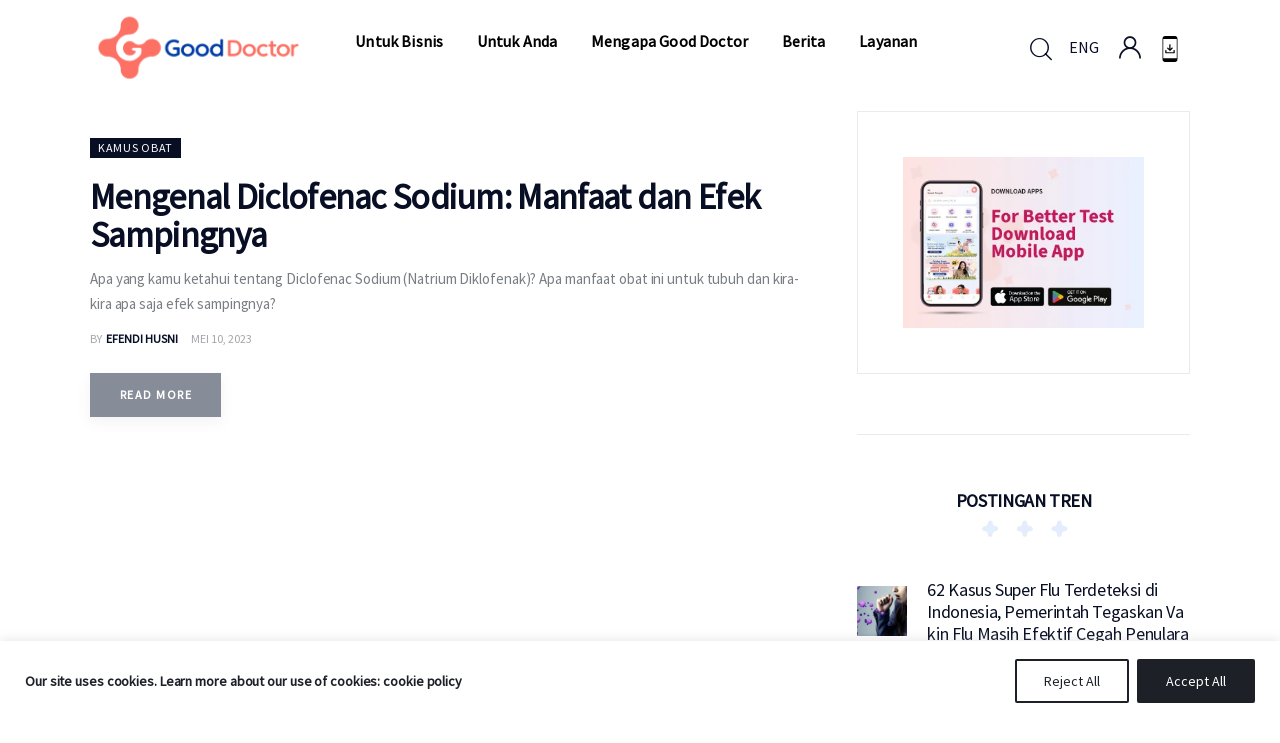

--- FILE ---
content_type: text/html; charset=UTF-8
request_url: https://www.gooddoctor.co.id/tag/manfaat-dan-efek-samping-diclofenac-sodium/
body_size: 80888
content:
<!DOCTYPE html><html lang="id-ID" class="no-js scheme_default"><head><meta charset="UTF-8"><script type="text/javascript">(window.NREUM||(NREUM={})).init={privacy:{cookies_enabled:true},ajax:{deny_list:["bam.nr-data.net"]},feature_flags:["soft_nav"],distributed_tracing:{enabled:true}};(window.NREUM||(NREUM={})).loader_config={agentID:"601548767",accountID:"4277213",trustKey:"4277213",xpid:"UAQAVlRSCxAFUFNUBgUBU1E=",licenseKey:"NRJS-0b80d5ab8e2c30a4b58",applicationID:"542614655",browserID:"601548767"};;/*! For license information please see nr-loader-spa-1.308.0.min.js.LICENSE.txt */
(()=>{var e,t,r={384:(e,t,r)=>{"use strict";r.d(t,{NT:()=>a,US:()=>u,Zm:()=>o,bQ:()=>d,dV:()=>c,pV:()=>l});var n=r(6154),i=r(1863),s=r(1910);const a={beacon:"bam.nr-data.net",errorBeacon:"bam.nr-data.net"};function o(){return n.gm.NREUM||(n.gm.NREUM={}),void 0===n.gm.newrelic&&(n.gm.newrelic=n.gm.NREUM),n.gm.NREUM}function c(){let e=o();return e.o||(e.o={ST:n.gm.setTimeout,SI:n.gm.setImmediate||n.gm.setInterval,CT:n.gm.clearTimeout,XHR:n.gm.XMLHttpRequest,REQ:n.gm.Request,EV:n.gm.Event,PR:n.gm.Promise,MO:n.gm.MutationObserver,FETCH:n.gm.fetch,WS:n.gm.WebSocket},(0,s.i)(...Object.values(e.o))),e}function d(e,t){let r=o();r.initializedAgents??={},t.initializedAt={ms:(0,i.t)(),date:new Date},r.initializedAgents[e]=t}function u(e,t){o()[e]=t}function l(){return function(){let e=o();const t=e.info||{};e.info={beacon:a.beacon,errorBeacon:a.errorBeacon,...t}}(),function(){let e=o();const t=e.init||{};e.init={...t}}(),c(),function(){let e=o();const t=e.loader_config||{};e.loader_config={...t}}(),o()}},782:(e,t,r)=>{"use strict";r.d(t,{T:()=>n});const n=r(860).K7.pageViewTiming},860:(e,t,r)=>{"use strict";r.d(t,{$J:()=>u,K7:()=>c,P3:()=>d,XX:()=>i,Yy:()=>o,df:()=>s,qY:()=>n,v4:()=>a});const n="events",i="jserrors",s="browser/blobs",a="rum",o="browser/logs",c={ajax:"ajax",genericEvents:"generic_events",jserrors:i,logging:"logging",metrics:"metrics",pageAction:"page_action",pageViewEvent:"page_view_event",pageViewTiming:"page_view_timing",sessionReplay:"session_replay",sessionTrace:"session_trace",softNav:"soft_navigations",spa:"spa"},d={[c.pageViewEvent]:1,[c.pageViewTiming]:2,[c.metrics]:3,[c.jserrors]:4,[c.spa]:5,[c.ajax]:6,[c.sessionTrace]:7,[c.softNav]:8,[c.sessionReplay]:9,[c.logging]:10,[c.genericEvents]:11},u={[c.pageViewEvent]:a,[c.pageViewTiming]:n,[c.ajax]:n,[c.spa]:n,[c.softNav]:n,[c.metrics]:i,[c.jserrors]:i,[c.sessionTrace]:s,[c.sessionReplay]:s,[c.logging]:o,[c.genericEvents]:"ins"}},944:(e,t,r)=>{"use strict";r.d(t,{R:()=>i});var n=r(3241);function i(e,t){"function"==typeof console.debug&&(console.debug("New Relic Warning: https://github.com/newrelic/newrelic-browser-agent/blob/main/docs/warning-codes.md#".concat(e),t),(0,n.W)({agentIdentifier:null,drained:null,type:"data",name:"warn",feature:"warn",data:{code:e,secondary:t}}))}},993:(e,t,r)=>{"use strict";r.d(t,{A$:()=>s,ET:()=>a,TZ:()=>o,p_:()=>i});var n=r(860);const i={ERROR:"ERROR",WARN:"WARN",INFO:"INFO",DEBUG:"DEBUG",TRACE:"TRACE"},s={OFF:0,ERROR:1,WARN:2,INFO:3,DEBUG:4,TRACE:5},a="log",o=n.K7.logging},1541:(e,t,r)=>{"use strict";r.d(t,{U:()=>i,f:()=>n});const n={MFE:"MFE",BA:"BA"};function i(e,t){if(2!==t?.harvestEndpointVersion)return{};const r=t.agentRef.runtime.appMetadata.agents[0].entityGuid;return e?{"source.id":e.id,"source.name":e.name,"source.type":e.type,"parent.id":e.parent?.id||r,"parent.type":e.parent?.type||n.BA}:{"entity.guid":r,appId:t.agentRef.info.applicationID}}},1687:(e,t,r)=>{"use strict";r.d(t,{Ak:()=>d,Ze:()=>h,x3:()=>u});var n=r(3241),i=r(7836),s=r(3606),a=r(860),o=r(2646);const c={};function d(e,t){const r={staged:!1,priority:a.P3[t]||0};l(e),c[e].get(t)||c[e].set(t,r)}function u(e,t){e&&c[e]&&(c[e].get(t)&&c[e].delete(t),p(e,t,!1),c[e].size&&f(e))}function l(e){if(!e)throw new Error("agentIdentifier required");c[e]||(c[e]=new Map)}function h(e="",t="feature",r=!1){if(l(e),!e||!c[e].get(t)||r)return p(e,t);c[e].get(t).staged=!0,f(e)}function f(e){const t=Array.from(c[e]);t.every(([e,t])=>t.staged)&&(t.sort((e,t)=>e[1].priority-t[1].priority),t.forEach(([t])=>{c[e].delete(t),p(e,t)}))}function p(e,t,r=!0){const a=e?i.ee.get(e):i.ee,c=s.i.handlers;if(!a.aborted&&a.backlog&&c){if((0,n.W)({agentIdentifier:e,type:"lifecycle",name:"drain",feature:t}),r){const e=a.backlog[t],r=c[t];if(r){for(let t=0;e&&t<e.length;++t)g(e[t],r);Object.entries(r).forEach(([e,t])=>{Object.values(t||{}).forEach(t=>{t[0]?.on&&t[0]?.context()instanceof o.y&&t[0].on(e,t[1])})})}}a.isolatedBacklog||delete c[t],a.backlog[t]=null,a.emit("drain-"+t,[])}}function g(e,t){var r=e[1];Object.values(t[r]||{}).forEach(t=>{var r=e[0];if(t[0]===r){var n=t[1],i=e[3],s=e[2];n.apply(i,s)}})}},1738:(e,t,r)=>{"use strict";r.d(t,{U:()=>f,Y:()=>h});var n=r(3241),i=r(9908),s=r(1863),a=r(944),o=r(5701),c=r(3969),d=r(8362),u=r(860),l=r(4261);function h(e,t,r,s){const h=s||r;!h||h[e]&&h[e]!==d.d.prototype[e]||(h[e]=function(){(0,i.p)(c.xV,["API/"+e+"/called"],void 0,u.K7.metrics,r.ee),(0,n.W)({agentIdentifier:r.agentIdentifier,drained:!!o.B?.[r.agentIdentifier],type:"data",name:"api",feature:l.Pl+e,data:{}});try{return t.apply(this,arguments)}catch(e){(0,a.R)(23,e)}})}function f(e,t,r,n,a){const o=e.info;null===r?delete o.jsAttributes[t]:o.jsAttributes[t]=r,(a||null===r)&&(0,i.p)(l.Pl+n,[(0,s.t)(),t,r],void 0,"session",e.ee)}},1741:(e,t,r)=>{"use strict";r.d(t,{W:()=>s});var n=r(944),i=r(4261);class s{#e(e,...t){if(this[e]!==s.prototype[e])return this[e](...t);(0,n.R)(35,e)}addPageAction(e,t){return this.#e(i.hG,e,t)}register(e){return this.#e(i.eY,e)}recordCustomEvent(e,t){return this.#e(i.fF,e,t)}setPageViewName(e,t){return this.#e(i.Fw,e,t)}setCustomAttribute(e,t,r){return this.#e(i.cD,e,t,r)}noticeError(e,t){return this.#e(i.o5,e,t)}setUserId(e,t=!1){return this.#e(i.Dl,e,t)}setApplicationVersion(e){return this.#e(i.nb,e)}setErrorHandler(e){return this.#e(i.bt,e)}addRelease(e,t){return this.#e(i.k6,e,t)}log(e,t){return this.#e(i.$9,e,t)}start(){return this.#e(i.d3)}finished(e){return this.#e(i.BL,e)}recordReplay(){return this.#e(i.CH)}pauseReplay(){return this.#e(i.Tb)}addToTrace(e){return this.#e(i.U2,e)}setCurrentRouteName(e){return this.#e(i.PA,e)}interaction(e){return this.#e(i.dT,e)}wrapLogger(e,t,r){return this.#e(i.Wb,e,t,r)}measure(e,t){return this.#e(i.V1,e,t)}consent(e){return this.#e(i.Pv,e)}}},1863:(e,t,r)=>{"use strict";function n(){return Math.floor(performance.now())}r.d(t,{t:()=>n})},1910:(e,t,r)=>{"use strict";r.d(t,{i:()=>s});var n=r(944);const i=new Map;function s(...e){return e.every(e=>{if(i.has(e))return i.get(e);const t="function"==typeof e?e.toString():"",r=t.includes("[native code]"),s=t.includes("nrWrapper");return r||s||(0,n.R)(64,e?.name||t),i.set(e,r),r})}},2555:(e,t,r)=>{"use strict";r.d(t,{D:()=>o,f:()=>a});var n=r(384),i=r(8122);const s={beacon:n.NT.beacon,errorBeacon:n.NT.errorBeacon,licenseKey:void 0,applicationID:void 0,sa:void 0,queueTime:void 0,applicationTime:void 0,ttGuid:void 0,user:void 0,account:void 0,product:void 0,extra:void 0,jsAttributes:{},userAttributes:void 0,atts:void 0,transactionName:void 0,tNamePlain:void 0};function a(e){try{return!!e.licenseKey&&!!e.errorBeacon&&!!e.applicationID}catch(e){return!1}}const o=e=>(0,i.a)(e,s)},2614:(e,t,r)=>{"use strict";r.d(t,{BB:()=>a,H3:()=>n,g:()=>d,iL:()=>c,tS:()=>o,uh:()=>i,wk:()=>s});const n="NRBA",i="SESSION",s=144e5,a=18e5,o={STARTED:"session-started",PAUSE:"session-pause",RESET:"session-reset",RESUME:"session-resume",UPDATE:"session-update"},c={SAME_TAB:"same-tab",CROSS_TAB:"cross-tab"},d={OFF:0,FULL:1,ERROR:2}},2646:(e,t,r)=>{"use strict";r.d(t,{y:()=>n});class n{constructor(e){this.contextId=e}}},2843:(e,t,r)=>{"use strict";r.d(t,{G:()=>s,u:()=>i});var n=r(3878);function i(e,t=!1,r,i){(0,n.DD)("visibilitychange",function(){if(t)return void("hidden"===document.visibilityState&&e());e(document.visibilityState)},r,i)}function s(e,t,r){(0,n.sp)("pagehide",e,t,r)}},3241:(e,t,r)=>{"use strict";r.d(t,{W:()=>s});var n=r(6154);const i="newrelic";function s(e={}){try{n.gm.dispatchEvent(new CustomEvent(i,{detail:e}))}catch(e){}}},3304:(e,t,r)=>{"use strict";r.d(t,{A:()=>s});var n=r(7836);const i=()=>{const e=new WeakSet;return(t,r)=>{if("object"==typeof r&&null!==r){if(e.has(r))return;e.add(r)}return r}};function s(e){try{return JSON.stringify(e,i())??""}catch(e){try{n.ee.emit("internal-error",[e])}catch(e){}return""}}},3333:(e,t,r)=>{"use strict";r.d(t,{$v:()=>u,TZ:()=>n,Xh:()=>c,Zp:()=>i,kd:()=>d,mq:()=>o,nf:()=>a,qN:()=>s});const n=r(860).K7.genericEvents,i=["auxclick","click","copy","keydown","paste","scrollend"],s=["focus","blur"],a=4,o=1e3,c=2e3,d=["PageAction","UserAction","BrowserPerformance"],u={RESOURCES:"experimental.resources",REGISTER:"register"}},3434:(e,t,r)=>{"use strict";r.d(t,{Jt:()=>s,YM:()=>d});var n=r(7836),i=r(5607);const s="nr@original:".concat(i.W),a=50;var o=Object.prototype.hasOwnProperty,c=!1;function d(e,t){return e||(e=n.ee),r.inPlace=function(e,t,n,i,s){n||(n="");const a="-"===n.charAt(0);for(let o=0;o<t.length;o++){const c=t[o],d=e[c];l(d)||(e[c]=r(d,a?c+n:n,i,c,s))}},r.flag=s,r;function r(t,r,n,c,d){return l(t)?t:(r||(r=""),nrWrapper[s]=t,function(e,t,r){if(Object.defineProperty&&Object.keys)try{return Object.keys(e).forEach(function(r){Object.defineProperty(t,r,{get:function(){return e[r]},set:function(t){return e[r]=t,t}})}),t}catch(e){u([e],r)}for(var n in e)o.call(e,n)&&(t[n]=e[n])}(t,nrWrapper,e),nrWrapper);function nrWrapper(){var s,o,l,h;let f;try{o=this,s=[...arguments],l="function"==typeof n?n(s,o):n||{}}catch(t){u([t,"",[s,o,c],l],e)}i(r+"start",[s,o,c],l,d);const p=performance.now();let g;try{return h=t.apply(o,s),g=performance.now(),h}catch(e){throw g=performance.now(),i(r+"err",[s,o,e],l,d),f=e,f}finally{const e=g-p,t={start:p,end:g,duration:e,isLongTask:e>=a,methodName:c,thrownError:f};t.isLongTask&&i("long-task",[t,o],l,d),i(r+"end",[s,o,h],l,d)}}}function i(r,n,i,s){if(!c||t){var a=c;c=!0;try{e.emit(r,n,i,t,s)}catch(t){u([t,r,n,i],e)}c=a}}}function u(e,t){t||(t=n.ee);try{t.emit("internal-error",e)}catch(e){}}function l(e){return!(e&&"function"==typeof e&&e.apply&&!e[s])}},3606:(e,t,r)=>{"use strict";r.d(t,{i:()=>s});var n=r(9908);s.on=a;var i=s.handlers={};function s(e,t,r,s){a(s||n.d,i,e,t,r)}function a(e,t,r,i,s){s||(s="feature"),e||(e=n.d);var a=t[s]=t[s]||{};(a[r]=a[r]||[]).push([e,i])}},3738:(e,t,r)=>{"use strict";r.d(t,{He:()=>i,Kp:()=>o,Lc:()=>d,Rz:()=>u,TZ:()=>n,bD:()=>s,d3:()=>a,jx:()=>l,sl:()=>h,uP:()=>c});const n=r(860).K7.sessionTrace,i="bstResource",s="resource",a="-start",o="-end",c="fn"+a,d="fn"+o,u="pushState",l=1e3,h=3e4},3785:(e,t,r)=>{"use strict";r.d(t,{R:()=>c,b:()=>d});var n=r(9908),i=r(1863),s=r(860),a=r(3969),o=r(993);function c(e,t,r={},c=o.p_.INFO,d=!0,u,l=(0,i.t)()){(0,n.p)(a.xV,["API/logging/".concat(c.toLowerCase(),"/called")],void 0,s.K7.metrics,e),(0,n.p)(o.ET,[l,t,r,c,d,u],void 0,s.K7.logging,e)}function d(e){return"string"==typeof e&&Object.values(o.p_).some(t=>t===e.toUpperCase().trim())}},3878:(e,t,r)=>{"use strict";function n(e,t){return{capture:e,passive:!1,signal:t}}function i(e,t,r=!1,i){window.addEventListener(e,t,n(r,i))}function s(e,t,r=!1,i){document.addEventListener(e,t,n(r,i))}r.d(t,{DD:()=>s,jT:()=>n,sp:()=>i})},3962:(e,t,r)=>{"use strict";r.d(t,{AM:()=>a,O2:()=>l,OV:()=>s,Qu:()=>h,TZ:()=>c,ih:()=>f,pP:()=>o,t1:()=>u,tC:()=>i,wD:()=>d});var n=r(860);const i=["click","keydown","submit"],s="popstate",a="api",o="initialPageLoad",c=n.K7.softNav,d=5e3,u=500,l={INITIAL_PAGE_LOAD:"",ROUTE_CHANGE:1,UNSPECIFIED:2},h={INTERACTION:1,AJAX:2,CUSTOM_END:3,CUSTOM_TRACER:4},f={IP:"in progress",PF:"pending finish",FIN:"finished",CAN:"cancelled"}},3969:(e,t,r)=>{"use strict";r.d(t,{TZ:()=>n,XG:()=>o,rs:()=>i,xV:()=>a,z_:()=>s});const n=r(860).K7.metrics,i="sm",s="cm",a="storeSupportabilityMetrics",o="storeEventMetrics"},4234:(e,t,r)=>{"use strict";r.d(t,{W:()=>s});var n=r(7836),i=r(1687);class s{constructor(e,t){this.agentIdentifier=e,this.ee=n.ee.get(e),this.featureName=t,this.blocked=!1}deregisterDrain(){(0,i.x3)(this.agentIdentifier,this.featureName)}}},4261:(e,t,r)=>{"use strict";r.d(t,{$9:()=>u,BL:()=>c,CH:()=>p,Dl:()=>R,Fw:()=>w,PA:()=>v,Pl:()=>n,Pv:()=>A,Tb:()=>h,U2:()=>a,V1:()=>E,Wb:()=>T,bt:()=>y,cD:()=>b,d3:()=>x,dT:()=>d,eY:()=>g,fF:()=>f,hG:()=>s,hw:()=>i,k6:()=>o,nb:()=>m,o5:()=>l});const n="api-",i=n+"ixn-",s="addPageAction",a="addToTrace",o="addRelease",c="finished",d="interaction",u="log",l="noticeError",h="pauseReplay",f="recordCustomEvent",p="recordReplay",g="register",m="setApplicationVersion",v="setCurrentRouteName",b="setCustomAttribute",y="setErrorHandler",w="setPageViewName",R="setUserId",x="start",T="wrapLogger",E="measure",A="consent"},5205:(e,t,r)=>{"use strict";r.d(t,{j:()=>S});var n=r(384),i=r(1741);var s=r(2555),a=r(3333);const o=e=>{if(!e||"string"!=typeof e)return!1;try{document.createDocumentFragment().querySelector(e)}catch{return!1}return!0};var c=r(2614),d=r(944),u=r(8122);const l="[data-nr-mask]",h=e=>(0,u.a)(e,(()=>{const e={feature_flags:[],experimental:{allow_registered_children:!1,resources:!1},mask_selector:"*",block_selector:"[data-nr-block]",mask_input_options:{color:!1,date:!1,"datetime-local":!1,email:!1,month:!1,number:!1,range:!1,search:!1,tel:!1,text:!1,time:!1,url:!1,week:!1,textarea:!1,select:!1,password:!0}};return{ajax:{deny_list:void 0,block_internal:!0,enabled:!0,autoStart:!0},api:{get allow_registered_children(){return e.feature_flags.includes(a.$v.REGISTER)||e.experimental.allow_registered_children},set allow_registered_children(t){e.experimental.allow_registered_children=t},duplicate_registered_data:!1},browser_consent_mode:{enabled:!1},distributed_tracing:{enabled:void 0,exclude_newrelic_header:void 0,cors_use_newrelic_header:void 0,cors_use_tracecontext_headers:void 0,allowed_origins:void 0},get feature_flags(){return e.feature_flags},set feature_flags(t){e.feature_flags=t},generic_events:{enabled:!0,autoStart:!0},harvest:{interval:30},jserrors:{enabled:!0,autoStart:!0},logging:{enabled:!0,autoStart:!0},metrics:{enabled:!0,autoStart:!0},obfuscate:void 0,page_action:{enabled:!0},page_view_event:{enabled:!0,autoStart:!0},page_view_timing:{enabled:!0,autoStart:!0},performance:{capture_marks:!1,capture_measures:!1,capture_detail:!0,resources:{get enabled(){return e.feature_flags.includes(a.$v.RESOURCES)||e.experimental.resources},set enabled(t){e.experimental.resources=t},asset_types:[],first_party_domains:[],ignore_newrelic:!0}},privacy:{cookies_enabled:!0},proxy:{assets:void 0,beacon:void 0},session:{expiresMs:c.wk,inactiveMs:c.BB},session_replay:{autoStart:!0,enabled:!1,preload:!1,sampling_rate:10,error_sampling_rate:100,collect_fonts:!1,inline_images:!1,fix_stylesheets:!0,mask_all_inputs:!0,get mask_text_selector(){return e.mask_selector},set mask_text_selector(t){o(t)?e.mask_selector="".concat(t,",").concat(l):""===t||null===t?e.mask_selector=l:(0,d.R)(5,t)},get block_class(){return"nr-block"},get ignore_class(){return"nr-ignore"},get mask_text_class(){return"nr-mask"},get block_selector(){return e.block_selector},set block_selector(t){o(t)?e.block_selector+=",".concat(t):""!==t&&(0,d.R)(6,t)},get mask_input_options(){return e.mask_input_options},set mask_input_options(t){t&&"object"==typeof t?e.mask_input_options={...t,password:!0}:(0,d.R)(7,t)}},session_trace:{enabled:!0,autoStart:!0},soft_navigations:{enabled:!0,autoStart:!0},spa:{enabled:!0,autoStart:!0},ssl:void 0,user_actions:{enabled:!0,elementAttributes:["id","className","tagName","type"]}}})());var f=r(6154),p=r(9324);let g=0;const m={buildEnv:p.F3,distMethod:p.Xs,version:p.xv,originTime:f.WN},v={consented:!1},b={appMetadata:{},get consented(){return this.session?.state?.consent||v.consented},set consented(e){v.consented=e},customTransaction:void 0,denyList:void 0,disabled:!1,harvester:void 0,isolatedBacklog:!1,isRecording:!1,loaderType:void 0,maxBytes:3e4,obfuscator:void 0,onerror:void 0,ptid:void 0,releaseIds:{},session:void 0,timeKeeper:void 0,registeredEntities:[],jsAttributesMetadata:{bytes:0},get harvestCount(){return++g}},y=e=>{const t=(0,u.a)(e,b),r=Object.keys(m).reduce((e,t)=>(e[t]={value:m[t],writable:!1,configurable:!0,enumerable:!0},e),{});return Object.defineProperties(t,r)};var w=r(5701);const R=e=>{const t=e.startsWith("http");e+="/",r.p=t?e:"https://"+e};var x=r(7836),T=r(3241);const E={accountID:void 0,trustKey:void 0,agentID:void 0,licenseKey:void 0,applicationID:void 0,xpid:void 0},A=e=>(0,u.a)(e,E),_=new Set;function S(e,t={},r,a){let{init:o,info:c,loader_config:d,runtime:u={},exposed:l=!0}=t;if(!c){const e=(0,n.pV)();o=e.init,c=e.info,d=e.loader_config}e.init=h(o||{}),e.loader_config=A(d||{}),c.jsAttributes??={},f.bv&&(c.jsAttributes.isWorker=!0),e.info=(0,s.D)(c);const p=e.init,g=[c.beacon,c.errorBeacon];_.has(e.agentIdentifier)||(p.proxy.assets&&(R(p.proxy.assets),g.push(p.proxy.assets)),p.proxy.beacon&&g.push(p.proxy.beacon),e.beacons=[...g],function(e){const t=(0,n.pV)();Object.getOwnPropertyNames(i.W.prototype).forEach(r=>{const n=i.W.prototype[r];if("function"!=typeof n||"constructor"===n)return;let s=t[r];e[r]&&!1!==e.exposed&&"micro-agent"!==e.runtime?.loaderType&&(t[r]=(...t)=>{const n=e[r](...t);return s?s(...t):n})})}(e),(0,n.US)("activatedFeatures",w.B)),u.denyList=[...p.ajax.deny_list||[],...p.ajax.block_internal?g:[]],u.ptid=e.agentIdentifier,u.loaderType=r,e.runtime=y(u),_.has(e.agentIdentifier)||(e.ee=x.ee.get(e.agentIdentifier),e.exposed=l,(0,T.W)({agentIdentifier:e.agentIdentifier,drained:!!w.B?.[e.agentIdentifier],type:"lifecycle",name:"initialize",feature:void 0,data:e.config})),_.add(e.agentIdentifier)}},5270:(e,t,r)=>{"use strict";r.d(t,{Aw:()=>a,SR:()=>s,rF:()=>o});var n=r(384),i=r(7767);function s(e){return!!(0,n.dV)().o.MO&&(0,i.V)(e)&&!0===e?.session_trace.enabled}function a(e){return!0===e?.session_replay.preload&&s(e)}function o(e,t){try{if("string"==typeof t?.type){if("password"===t.type.toLowerCase())return"*".repeat(e?.length||0);if(void 0!==t?.dataset?.nrUnmask||t?.classList?.contains("nr-unmask"))return e}}catch(e){}return"string"==typeof e?e.replace(/[\S]/g,"*"):"*".repeat(e?.length||0)}},5289:(e,t,r)=>{"use strict";r.d(t,{GG:()=>a,Qr:()=>c,sB:()=>o});var n=r(3878),i=r(6389);function s(){return"undefined"==typeof document||"complete"===document.readyState}function a(e,t){if(s())return e();const r=(0,i.J)(e),a=setInterval(()=>{s()&&(clearInterval(a),r())},500);(0,n.sp)("load",r,t)}function o(e){if(s())return e();(0,n.DD)("DOMContentLoaded",e)}function c(e){if(s())return e();(0,n.sp)("popstate",e)}},5607:(e,t,r)=>{"use strict";r.d(t,{W:()=>n});const n=(0,r(9566).bz)()},5701:(e,t,r)=>{"use strict";r.d(t,{B:()=>s,t:()=>a});var n=r(3241);const i=new Set,s={};function a(e,t){const r=t.agentIdentifier;s[r]??={},e&&"object"==typeof e&&(i.has(r)||(t.ee.emit("rumresp",[e]),s[r]=e,i.add(r),(0,n.W)({agentIdentifier:r,loaded:!0,drained:!0,type:"lifecycle",name:"load",feature:void 0,data:e})))}},6154:(e,t,r)=>{"use strict";r.d(t,{OF:()=>d,RI:()=>i,WN:()=>h,bv:()=>s,eN:()=>f,gm:()=>a,lR:()=>l,m:()=>c,mw:()=>o,sb:()=>u});var n=r(1863);const i="undefined"!=typeof window&&!!window.document,s="undefined"!=typeof WorkerGlobalScope&&("undefined"!=typeof self&&self instanceof WorkerGlobalScope&&self.navigator instanceof WorkerNavigator||"undefined"!=typeof globalThis&&globalThis instanceof WorkerGlobalScope&&globalThis.navigator instanceof WorkerNavigator),a=i?window:"undefined"!=typeof WorkerGlobalScope&&("undefined"!=typeof self&&self instanceof WorkerGlobalScope&&self||"undefined"!=typeof globalThis&&globalThis instanceof WorkerGlobalScope&&globalThis),o=Boolean("hidden"===a?.document?.visibilityState),c=""+a?.location,d=/iPad|iPhone|iPod/.test(a.navigator?.userAgent),u=d&&"undefined"==typeof SharedWorker,l=(()=>{const e=a.navigator?.userAgent?.match(/Firefox[/\s](\d+\.\d+)/);return Array.isArray(e)&&e.length>=2?+e[1]:0})(),h=Date.now()-(0,n.t)(),f=()=>"undefined"!=typeof PerformanceNavigationTiming&&a?.performance?.getEntriesByType("navigation")?.[0]?.responseStart},6344:(e,t,r)=>{"use strict";r.d(t,{BB:()=>u,Qb:()=>l,TZ:()=>i,Ug:()=>a,Vh:()=>s,_s:()=>o,bc:()=>d,yP:()=>c});var n=r(2614);const i=r(860).K7.sessionReplay,s="errorDuringReplay",a=.12,o={DomContentLoaded:0,Load:1,FullSnapshot:2,IncrementalSnapshot:3,Meta:4,Custom:5},c={[n.g.ERROR]:15e3,[n.g.FULL]:3e5,[n.g.OFF]:0},d={RESET:{message:"Session was reset",sm:"Reset"},IMPORT:{message:"Recorder failed to import",sm:"Import"},TOO_MANY:{message:"429: Too Many Requests",sm:"Too-Many"},TOO_BIG:{message:"Payload was too large",sm:"Too-Big"},CROSS_TAB:{message:"Session Entity was set to OFF on another tab",sm:"Cross-Tab"},ENTITLEMENTS:{message:"Session Replay is not allowed and will not be started",sm:"Entitlement"}},u=5e3,l={API:"api",RESUME:"resume",SWITCH_TO_FULL:"switchToFull",INITIALIZE:"initialize",PRELOAD:"preload"}},6389:(e,t,r)=>{"use strict";function n(e,t=500,r={}){const n=r?.leading||!1;let i;return(...r)=>{n&&void 0===i&&(e.apply(this,r),i=setTimeout(()=>{i=clearTimeout(i)},t)),n||(clearTimeout(i),i=setTimeout(()=>{e.apply(this,r)},t))}}function i(e){let t=!1;return(...r)=>{t||(t=!0,e.apply(this,r))}}r.d(t,{J:()=>i,s:()=>n})},6630:(e,t,r)=>{"use strict";r.d(t,{T:()=>n});const n=r(860).K7.pageViewEvent},6774:(e,t,r)=>{"use strict";r.d(t,{T:()=>n});const n=r(860).K7.jserrors},7295:(e,t,r)=>{"use strict";r.d(t,{Xv:()=>a,gX:()=>i,iW:()=>s});var n=[];function i(e){if(!e||s(e))return!1;if(0===n.length)return!0;if("*"===n[0].hostname)return!1;for(var t=0;t<n.length;t++){var r=n[t];if(r.hostname.test(e.hostname)&&r.pathname.test(e.pathname))return!1}return!0}function s(e){return void 0===e.hostname}function a(e){if(n=[],e&&e.length)for(var t=0;t<e.length;t++){let r=e[t];if(!r)continue;if("*"===r)return void(n=[{hostname:"*"}]);0===r.indexOf("http://")?r=r.substring(7):0===r.indexOf("https://")&&(r=r.substring(8));const i=r.indexOf("/");let s,a;i>0?(s=r.substring(0,i),a=r.substring(i)):(s=r,a="*");let[c]=s.split(":");n.push({hostname:o(c),pathname:o(a,!0)})}}function o(e,t=!1){const r=e.replace(/[.+?^${}()|[\]\\]/g,e=>"\\"+e).replace(/\*/g,".*?");return new RegExp((t?"^":"")+r+"$")}},7485:(e,t,r)=>{"use strict";r.d(t,{D:()=>i});var n=r(6154);function i(e){if(0===(e||"").indexOf("data:"))return{protocol:"data"};try{const t=new URL(e,location.href),r={port:t.port,hostname:t.hostname,pathname:t.pathname,search:t.search,protocol:t.protocol.slice(0,t.protocol.indexOf(":")),sameOrigin:t.protocol===n.gm?.location?.protocol&&t.host===n.gm?.location?.host};return r.port&&""!==r.port||("http:"===t.protocol&&(r.port="80"),"https:"===t.protocol&&(r.port="443")),r.pathname&&""!==r.pathname?r.pathname.startsWith("/")||(r.pathname="/".concat(r.pathname)):r.pathname="/",r}catch(e){return{}}}},7699:(e,t,r)=>{"use strict";r.d(t,{It:()=>s,KC:()=>o,No:()=>i,qh:()=>a});var n=r(860);const i=16e3,s=1e6,a="SESSION_ERROR",o={[n.K7.logging]:!0,[n.K7.genericEvents]:!1,[n.K7.jserrors]:!1,[n.K7.ajax]:!1}},7767:(e,t,r)=>{"use strict";r.d(t,{V:()=>i});var n=r(6154);const i=e=>n.RI&&!0===e?.privacy.cookies_enabled},7836:(e,t,r)=>{"use strict";r.d(t,{P:()=>o,ee:()=>c});var n=r(384),i=r(8990),s=r(2646),a=r(5607);const o="nr@context:".concat(a.W),c=function e(t,r){var n={},a={},u={},l=!1;try{l=16===r.length&&d.initializedAgents?.[r]?.runtime.isolatedBacklog}catch(e){}var h={on:p,addEventListener:p,removeEventListener:function(e,t){var r=n[e];if(!r)return;for(var i=0;i<r.length;i++)r[i]===t&&r.splice(i,1)},emit:function(e,r,n,i,s){!1!==s&&(s=!0);if(c.aborted&&!i)return;t&&s&&t.emit(e,r,n);var o=f(n);g(e).forEach(e=>{e.apply(o,r)});var d=v()[a[e]];d&&d.push([h,e,r,o]);return o},get:m,listeners:g,context:f,buffer:function(e,t){const r=v();if(t=t||"feature",h.aborted)return;Object.entries(e||{}).forEach(([e,n])=>{a[n]=t,t in r||(r[t]=[])})},abort:function(){h._aborted=!0,Object.keys(h.backlog).forEach(e=>{delete h.backlog[e]})},isBuffering:function(e){return!!v()[a[e]]},debugId:r,backlog:l?{}:t&&"object"==typeof t.backlog?t.backlog:{},isolatedBacklog:l};return Object.defineProperty(h,"aborted",{get:()=>{let e=h._aborted||!1;return e||(t&&(e=t.aborted),e)}}),h;function f(e){return e&&e instanceof s.y?e:e?(0,i.I)(e,o,()=>new s.y(o)):new s.y(o)}function p(e,t){n[e]=g(e).concat(t)}function g(e){return n[e]||[]}function m(t){return u[t]=u[t]||e(h,t)}function v(){return h.backlog}}(void 0,"globalEE"),d=(0,n.Zm)();d.ee||(d.ee=c)},8122:(e,t,r)=>{"use strict";r.d(t,{a:()=>i});var n=r(944);function i(e,t){try{if(!e||"object"!=typeof e)return(0,n.R)(3);if(!t||"object"!=typeof t)return(0,n.R)(4);const r=Object.create(Object.getPrototypeOf(t),Object.getOwnPropertyDescriptors(t)),s=0===Object.keys(r).length?e:r;for(let a in s)if(void 0!==e[a])try{if(null===e[a]){r[a]=null;continue}Array.isArray(e[a])&&Array.isArray(t[a])?r[a]=Array.from(new Set([...e[a],...t[a]])):"object"==typeof e[a]&&"object"==typeof t[a]?r[a]=i(e[a],t[a]):r[a]=e[a]}catch(e){r[a]||(0,n.R)(1,e)}return r}catch(e){(0,n.R)(2,e)}}},8139:(e,t,r)=>{"use strict";r.d(t,{u:()=>h});var n=r(7836),i=r(3434),s=r(8990),a=r(6154);const o={},c=a.gm.XMLHttpRequest,d="addEventListener",u="removeEventListener",l="nr@wrapped:".concat(n.P);function h(e){var t=function(e){return(e||n.ee).get("events")}(e);if(o[t.debugId]++)return t;o[t.debugId]=1;var r=(0,i.YM)(t,!0);function h(e){r.inPlace(e,[d,u],"-",p)}function p(e,t){return e[1]}return"getPrototypeOf"in Object&&(a.RI&&f(document,h),c&&f(c.prototype,h),f(a.gm,h)),t.on(d+"-start",function(e,t){var n=e[1];if(null!==n&&("function"==typeof n||"object"==typeof n)&&"newrelic"!==e[0]){var i=(0,s.I)(n,l,function(){var e={object:function(){if("function"!=typeof n.handleEvent)return;return n.handleEvent.apply(n,arguments)},function:n}[typeof n];return e?r(e,"fn-",null,e.name||"anonymous"):n});this.wrapped=e[1]=i}}),t.on(u+"-start",function(e){e[1]=this.wrapped||e[1]}),t}function f(e,t,...r){let n=e;for(;"object"==typeof n&&!Object.prototype.hasOwnProperty.call(n,d);)n=Object.getPrototypeOf(n);n&&t(n,...r)}},8362:(e,t,r)=>{"use strict";r.d(t,{d:()=>s});var n=r(9566),i=r(1741);class s extends i.W{agentIdentifier=(0,n.LA)(16)}},8374:(e,t,r)=>{r.nc=(()=>{try{return document?.currentScript?.nonce}catch(e){}return""})()},8990:(e,t,r)=>{"use strict";r.d(t,{I:()=>i});var n=Object.prototype.hasOwnProperty;function i(e,t,r){if(n.call(e,t))return e[t];var i=r();if(Object.defineProperty&&Object.keys)try{return Object.defineProperty(e,t,{value:i,writable:!0,enumerable:!1}),i}catch(e){}return e[t]=i,i}},9119:(e,t,r)=>{"use strict";r.d(t,{L:()=>s});var n=/([^?#]*)[^#]*(#[^?]*|$).*/,i=/([^?#]*)().*/;function s(e,t){return e?e.replace(t?n:i,"$1$2"):e}},9300:(e,t,r)=>{"use strict";r.d(t,{T:()=>n});const n=r(860).K7.ajax},9324:(e,t,r)=>{"use strict";r.d(t,{AJ:()=>a,F3:()=>i,Xs:()=>s,Yq:()=>o,xv:()=>n});const n="1.308.0",i="PROD",s="CDN",a="@newrelic/rrweb",o="1.0.1"},9566:(e,t,r)=>{"use strict";r.d(t,{LA:()=>o,ZF:()=>c,bz:()=>a,el:()=>d});var n=r(6154);const i="xxxxxxxx-xxxx-4xxx-yxxx-xxxxxxxxxxxx";function s(e,t){return e?15&e[t]:16*Math.random()|0}function a(){const e=n.gm?.crypto||n.gm?.msCrypto;let t,r=0;return e&&e.getRandomValues&&(t=e.getRandomValues(new Uint8Array(30))),i.split("").map(e=>"x"===e?s(t,r++).toString(16):"y"===e?(3&s()|8).toString(16):e).join("")}function o(e){const t=n.gm?.crypto||n.gm?.msCrypto;let r,i=0;t&&t.getRandomValues&&(r=t.getRandomValues(new Uint8Array(e)));const a=[];for(var o=0;o<e;o++)a.push(s(r,i++).toString(16));return a.join("")}function c(){return o(16)}function d(){return o(32)}},9908:(e,t,r)=>{"use strict";r.d(t,{d:()=>n,p:()=>i});var n=r(7836).ee.get("handle");function i(e,t,r,i,s){s?(s.buffer([e],i),s.emit(e,t,r)):(n.buffer([e],i),n.emit(e,t,r))}}},n={};function i(e){var t=n[e];if(void 0!==t)return t.exports;var s=n[e]={exports:{}};return r[e](s,s.exports,i),s.exports}i.m=r,i.d=(e,t)=>{for(var r in t)i.o(t,r)&&!i.o(e,r)&&Object.defineProperty(e,r,{enumerable:!0,get:t[r]})},i.f={},i.e=e=>Promise.all(Object.keys(i.f).reduce((t,r)=>(i.f[r](e,t),t),[])),i.u=e=>({212:"nr-spa-compressor",249:"nr-spa-recorder",478:"nr-spa"}[e]+"-1.308.0.min.js"),i.o=(e,t)=>Object.prototype.hasOwnProperty.call(e,t),e={},t="NRBA-1.308.0.PROD:",i.l=(r,n,s,a)=>{if(e[r])e[r].push(n);else{var o,c;if(void 0!==s)for(var d=document.getElementsByTagName("script"),u=0;u<d.length;u++){var l=d[u];if(l.getAttribute("src")==r||l.getAttribute("data-webpack")==t+s){o=l;break}}if(!o){c=!0;var h={478:"sha512-RSfSVnmHk59T/uIPbdSE0LPeqcEdF4/+XhfJdBuccH5rYMOEZDhFdtnh6X6nJk7hGpzHd9Ujhsy7lZEz/ORYCQ==",249:"sha512-ehJXhmntm85NSqW4MkhfQqmeKFulra3klDyY0OPDUE+sQ3GokHlPh1pmAzuNy//3j4ac6lzIbmXLvGQBMYmrkg==",212:"sha512-B9h4CR46ndKRgMBcK+j67uSR2RCnJfGefU+A7FrgR/k42ovXy5x/MAVFiSvFxuVeEk/pNLgvYGMp1cBSK/G6Fg=="};(o=document.createElement("script")).charset="utf-8",i.nc&&o.setAttribute("nonce",i.nc),o.setAttribute("data-webpack",t+s),o.src=r,0!==o.src.indexOf(window.location.origin+"/")&&(o.crossOrigin="anonymous"),h[a]&&(o.integrity=h[a])}e[r]=[n];var f=(t,n)=>{o.onerror=o.onload=null,clearTimeout(p);var i=e[r];if(delete e[r],o.parentNode&&o.parentNode.removeChild(o),i&&i.forEach(e=>e(n)),t)return t(n)},p=setTimeout(f.bind(null,void 0,{type:"timeout",target:o}),12e4);o.onerror=f.bind(null,o.onerror),o.onload=f.bind(null,o.onload),c&&document.head.appendChild(o)}},i.r=e=>{"undefined"!=typeof Symbol&&Symbol.toStringTag&&Object.defineProperty(e,Symbol.toStringTag,{value:"Module"}),Object.defineProperty(e,"__esModule",{value:!0})},i.p="https://js-agent.newrelic.com/",(()=>{var e={38:0,788:0};i.f.j=(t,r)=>{var n=i.o(e,t)?e[t]:void 0;if(0!==n)if(n)r.push(n[2]);else{var s=new Promise((r,i)=>n=e[t]=[r,i]);r.push(n[2]=s);var a=i.p+i.u(t),o=new Error;i.l(a,r=>{if(i.o(e,t)&&(0!==(n=e[t])&&(e[t]=void 0),n)){var s=r&&("load"===r.type?"missing":r.type),a=r&&r.target&&r.target.src;o.message="Loading chunk "+t+" failed: ("+s+": "+a+")",o.name="ChunkLoadError",o.type=s,o.request=a,n[1](o)}},"chunk-"+t,t)}};var t=(t,r)=>{var n,s,[a,o,c]=r,d=0;if(a.some(t=>0!==e[t])){for(n in o)i.o(o,n)&&(i.m[n]=o[n]);if(c)c(i)}for(t&&t(r);d<a.length;d++)s=a[d],i.o(e,s)&&e[s]&&e[s][0](),e[s]=0},r=self["webpackChunk:NRBA-1.308.0.PROD"]=self["webpackChunk:NRBA-1.308.0.PROD"]||[];r.forEach(t.bind(null,0)),r.push=t.bind(null,r.push.bind(r))})(),(()=>{"use strict";i(8374);var e=i(8362),t=i(860);const r=Object.values(t.K7);var n=i(5205);var s=i(9908),a=i(1863),o=i(4261),c=i(1738);var d=i(1687),u=i(4234),l=i(5289),h=i(6154),f=i(944),p=i(5270),g=i(7767),m=i(6389),v=i(7699);class b extends u.W{constructor(e,t){super(e.agentIdentifier,t),this.agentRef=e,this.abortHandler=void 0,this.featAggregate=void 0,this.loadedSuccessfully=void 0,this.onAggregateImported=new Promise(e=>{this.loadedSuccessfully=e}),this.deferred=Promise.resolve(),!1===e.init[this.featureName].autoStart?this.deferred=new Promise((t,r)=>{this.ee.on("manual-start-all",(0,m.J)(()=>{(0,d.Ak)(e.agentIdentifier,this.featureName),t()}))}):(0,d.Ak)(e.agentIdentifier,t)}importAggregator(e,t,r={}){if(this.featAggregate)return;const n=async()=>{let n;await this.deferred;try{if((0,g.V)(e.init)){const{setupAgentSession:t}=await i.e(478).then(i.bind(i,8766));n=t(e)}}catch(e){(0,f.R)(20,e),this.ee.emit("internal-error",[e]),(0,s.p)(v.qh,[e],void 0,this.featureName,this.ee)}try{if(!this.#t(this.featureName,n,e.init))return(0,d.Ze)(this.agentIdentifier,this.featureName),void this.loadedSuccessfully(!1);const{Aggregate:i}=await t();this.featAggregate=new i(e,r),e.runtime.harvester.initializedAggregates.push(this.featAggregate),this.loadedSuccessfully(!0)}catch(e){(0,f.R)(34,e),this.abortHandler?.(),(0,d.Ze)(this.agentIdentifier,this.featureName,!0),this.loadedSuccessfully(!1),this.ee&&this.ee.abort()}};h.RI?(0,l.GG)(()=>n(),!0):n()}#t(e,r,n){if(this.blocked)return!1;switch(e){case t.K7.sessionReplay:return(0,p.SR)(n)&&!!r;case t.K7.sessionTrace:return!!r;default:return!0}}}var y=i(6630),w=i(2614),R=i(3241);class x extends b{static featureName=y.T;constructor(e){var t;super(e,y.T),this.setupInspectionEvents(e.agentIdentifier),t=e,(0,c.Y)(o.Fw,function(e,r){"string"==typeof e&&("/"!==e.charAt(0)&&(e="/"+e),t.runtime.customTransaction=(r||"http://custom.transaction")+e,(0,s.p)(o.Pl+o.Fw,[(0,a.t)()],void 0,void 0,t.ee))},t),this.importAggregator(e,()=>i.e(478).then(i.bind(i,2467)))}setupInspectionEvents(e){const t=(t,r)=>{t&&(0,R.W)({agentIdentifier:e,timeStamp:t.timeStamp,loaded:"complete"===t.target.readyState,type:"window",name:r,data:t.target.location+""})};(0,l.sB)(e=>{t(e,"DOMContentLoaded")}),(0,l.GG)(e=>{t(e,"load")}),(0,l.Qr)(e=>{t(e,"navigate")}),this.ee.on(w.tS.UPDATE,(t,r)=>{(0,R.W)({agentIdentifier:e,type:"lifecycle",name:"session",data:r})})}}var T=i(384);class E extends e.d{constructor(e){var t;(super(),h.gm)?(this.features={},(0,T.bQ)(this.agentIdentifier,this),this.desiredFeatures=new Set(e.features||[]),this.desiredFeatures.add(x),(0,n.j)(this,e,e.loaderType||"agent"),t=this,(0,c.Y)(o.cD,function(e,r,n=!1){if("string"==typeof e){if(["string","number","boolean"].includes(typeof r)||null===r)return(0,c.U)(t,e,r,o.cD,n);(0,f.R)(40,typeof r)}else(0,f.R)(39,typeof e)},t),function(e){(0,c.Y)(o.Dl,function(t,r=!1){if("string"!=typeof t&&null!==t)return void(0,f.R)(41,typeof t);const n=e.info.jsAttributes["enduser.id"];r&&null!=n&&n!==t?(0,s.p)(o.Pl+"setUserIdAndResetSession",[t],void 0,"session",e.ee):(0,c.U)(e,"enduser.id",t,o.Dl,!0)},e)}(this),function(e){(0,c.Y)(o.nb,function(t){if("string"==typeof t||null===t)return(0,c.U)(e,"application.version",t,o.nb,!1);(0,f.R)(42,typeof t)},e)}(this),function(e){(0,c.Y)(o.d3,function(){e.ee.emit("manual-start-all")},e)}(this),function(e){(0,c.Y)(o.Pv,function(t=!0){if("boolean"==typeof t){if((0,s.p)(o.Pl+o.Pv,[t],void 0,"session",e.ee),e.runtime.consented=t,t){const t=e.features.page_view_event;t.onAggregateImported.then(e=>{const r=t.featAggregate;e&&!r.sentRum&&r.sendRum()})}}else(0,f.R)(65,typeof t)},e)}(this),this.run()):(0,f.R)(21)}get config(){return{info:this.info,init:this.init,loader_config:this.loader_config,runtime:this.runtime}}get api(){return this}run(){try{const e=function(e){const t={};return r.forEach(r=>{t[r]=!!e[r]?.enabled}),t}(this.init),n=[...this.desiredFeatures];n.sort((e,r)=>t.P3[e.featureName]-t.P3[r.featureName]),n.forEach(r=>{if(!e[r.featureName]&&r.featureName!==t.K7.pageViewEvent)return;if(r.featureName===t.K7.spa)return void(0,f.R)(67);const n=function(e){switch(e){case t.K7.ajax:return[t.K7.jserrors];case t.K7.sessionTrace:return[t.K7.ajax,t.K7.pageViewEvent];case t.K7.sessionReplay:return[t.K7.sessionTrace];case t.K7.pageViewTiming:return[t.K7.pageViewEvent];default:return[]}}(r.featureName).filter(e=>!(e in this.features));n.length>0&&(0,f.R)(36,{targetFeature:r.featureName,missingDependencies:n}),this.features[r.featureName]=new r(this)})}catch(e){(0,f.R)(22,e);for(const e in this.features)this.features[e].abortHandler?.();const t=(0,T.Zm)();delete t.initializedAgents[this.agentIdentifier]?.features,delete this.sharedAggregator;return t.ee.get(this.agentIdentifier).abort(),!1}}}var A=i(2843),_=i(782);class S extends b{static featureName=_.T;constructor(e){super(e,_.T),h.RI&&((0,A.u)(()=>(0,s.p)("docHidden",[(0,a.t)()],void 0,_.T,this.ee),!0),(0,A.G)(()=>(0,s.p)("winPagehide",[(0,a.t)()],void 0,_.T,this.ee)),this.importAggregator(e,()=>i.e(478).then(i.bind(i,9917))))}}var O=i(3969);class I extends b{static featureName=O.TZ;constructor(e){super(e,O.TZ),h.RI&&document.addEventListener("securitypolicyviolation",e=>{(0,s.p)(O.xV,["Generic/CSPViolation/Detected"],void 0,this.featureName,this.ee)}),this.importAggregator(e,()=>i.e(478).then(i.bind(i,6555)))}}var N=i(6774),P=i(3878),k=i(3304);class D{constructor(e,t,r,n,i){this.name="UncaughtError",this.message="string"==typeof e?e:(0,k.A)(e),this.sourceURL=t,this.line=r,this.column=n,this.__newrelic=i}}function C(e){return M(e)?e:new D(void 0!==e?.message?e.message:e,e?.filename||e?.sourceURL,e?.lineno||e?.line,e?.colno||e?.col,e?.__newrelic,e?.cause)}function j(e){const t="Unhandled Promise Rejection: ";if(!e?.reason)return;if(M(e.reason)){try{e.reason.message.startsWith(t)||(e.reason.message=t+e.reason.message)}catch(e){}return C(e.reason)}const r=C(e.reason);return(r.message||"").startsWith(t)||(r.message=t+r.message),r}function L(e){if(e.error instanceof SyntaxError&&!/:\d+$/.test(e.error.stack?.trim())){const t=new D(e.message,e.filename,e.lineno,e.colno,e.error.__newrelic,e.cause);return t.name=SyntaxError.name,t}return M(e.error)?e.error:C(e)}function M(e){return e instanceof Error&&!!e.stack}function H(e,r,n,i,o=(0,a.t)()){"string"==typeof e&&(e=new Error(e)),(0,s.p)("err",[e,o,!1,r,n.runtime.isRecording,void 0,i],void 0,t.K7.jserrors,n.ee),(0,s.p)("uaErr",[],void 0,t.K7.genericEvents,n.ee)}var B=i(1541),K=i(993),W=i(3785);function U(e,{customAttributes:t={},level:r=K.p_.INFO}={},n,i,s=(0,a.t)()){(0,W.R)(n.ee,e,t,r,!1,i,s)}function F(e,r,n,i,c=(0,a.t)()){(0,s.p)(o.Pl+o.hG,[c,e,r,i],void 0,t.K7.genericEvents,n.ee)}function V(e,r,n,i,c=(0,a.t)()){const{start:d,end:u,customAttributes:l}=r||{},h={customAttributes:l||{}};if("object"!=typeof h.customAttributes||"string"!=typeof e||0===e.length)return void(0,f.R)(57);const p=(e,t)=>null==e?t:"number"==typeof e?e:e instanceof PerformanceMark?e.startTime:Number.NaN;if(h.start=p(d,0),h.end=p(u,c),Number.isNaN(h.start)||Number.isNaN(h.end))(0,f.R)(57);else{if(h.duration=h.end-h.start,!(h.duration<0))return(0,s.p)(o.Pl+o.V1,[h,e,i],void 0,t.K7.genericEvents,n.ee),h;(0,f.R)(58)}}function G(e,r={},n,i,c=(0,a.t)()){(0,s.p)(o.Pl+o.fF,[c,e,r,i],void 0,t.K7.genericEvents,n.ee)}function z(e){(0,c.Y)(o.eY,function(t){return Y(e,t)},e)}function Y(e,r,n){(0,f.R)(54,"newrelic.register"),r||={},r.type=B.f.MFE,r.licenseKey||=e.info.licenseKey,r.blocked=!1,r.parent=n||{},Array.isArray(r.tags)||(r.tags=[]);const i={};r.tags.forEach(e=>{"name"!==e&&"id"!==e&&(i["source.".concat(e)]=!0)}),r.isolated??=!0;let o=()=>{};const c=e.runtime.registeredEntities;if(!r.isolated){const e=c.find(({metadata:{target:{id:e}}})=>e===r.id&&!r.isolated);if(e)return e}const d=e=>{r.blocked=!0,o=e};function u(e){return"string"==typeof e&&!!e.trim()&&e.trim().length<501||"number"==typeof e}e.init.api.allow_registered_children||d((0,m.J)(()=>(0,f.R)(55))),u(r.id)&&u(r.name)||d((0,m.J)(()=>(0,f.R)(48,r)));const l={addPageAction:(t,n={})=>g(F,[t,{...i,...n},e],r),deregister:()=>{d((0,m.J)(()=>(0,f.R)(68)))},log:(t,n={})=>g(U,[t,{...n,customAttributes:{...i,...n.customAttributes||{}}},e],r),measure:(t,n={})=>g(V,[t,{...n,customAttributes:{...i,...n.customAttributes||{}}},e],r),noticeError:(t,n={})=>g(H,[t,{...i,...n},e],r),register:(t={})=>g(Y,[e,t],l.metadata.target),recordCustomEvent:(t,n={})=>g(G,[t,{...i,...n},e],r),setApplicationVersion:e=>p("application.version",e),setCustomAttribute:(e,t)=>p(e,t),setUserId:e=>p("enduser.id",e),metadata:{customAttributes:i,target:r}},h=()=>(r.blocked&&o(),r.blocked);h()||c.push(l);const p=(e,t)=>{h()||(i[e]=t)},g=(r,n,i)=>{if(h())return;const o=(0,a.t)();(0,s.p)(O.xV,["API/register/".concat(r.name,"/called")],void 0,t.K7.metrics,e.ee);try{if(e.init.api.duplicate_registered_data&&"register"!==r.name){let e=n;if(n[1]instanceof Object){const t={"child.id":i.id,"child.type":i.type};e="customAttributes"in n[1]?[n[0],{...n[1],customAttributes:{...n[1].customAttributes,...t}},...n.slice(2)]:[n[0],{...n[1],...t},...n.slice(2)]}r(...e,void 0,o)}return r(...n,i,o)}catch(e){(0,f.R)(50,e)}};return l}class Z extends b{static featureName=N.T;constructor(e){var t;super(e,N.T),t=e,(0,c.Y)(o.o5,(e,r)=>H(e,r,t),t),function(e){(0,c.Y)(o.bt,function(t){e.runtime.onerror=t},e)}(e),function(e){let t=0;(0,c.Y)(o.k6,function(e,r){++t>10||(this.runtime.releaseIds[e.slice(-200)]=(""+r).slice(-200))},e)}(e),z(e);try{this.removeOnAbort=new AbortController}catch(e){}this.ee.on("internal-error",(t,r)=>{this.abortHandler&&(0,s.p)("ierr",[C(t),(0,a.t)(),!0,{},e.runtime.isRecording,r],void 0,this.featureName,this.ee)}),h.gm.addEventListener("unhandledrejection",t=>{this.abortHandler&&(0,s.p)("err",[j(t),(0,a.t)(),!1,{unhandledPromiseRejection:1},e.runtime.isRecording],void 0,this.featureName,this.ee)},(0,P.jT)(!1,this.removeOnAbort?.signal)),h.gm.addEventListener("error",t=>{this.abortHandler&&(0,s.p)("err",[L(t),(0,a.t)(),!1,{},e.runtime.isRecording],void 0,this.featureName,this.ee)},(0,P.jT)(!1,this.removeOnAbort?.signal)),this.abortHandler=this.#r,this.importAggregator(e,()=>i.e(478).then(i.bind(i,2176)))}#r(){this.removeOnAbort?.abort(),this.abortHandler=void 0}}var q=i(8990);let X=1;function J(e){const t=typeof e;return!e||"object"!==t&&"function"!==t?-1:e===h.gm?0:(0,q.I)(e,"nr@id",function(){return X++})}function Q(e){if("string"==typeof e&&e.length)return e.length;if("object"==typeof e){if("undefined"!=typeof ArrayBuffer&&e instanceof ArrayBuffer&&e.byteLength)return e.byteLength;if("undefined"!=typeof Blob&&e instanceof Blob&&e.size)return e.size;if(!("undefined"!=typeof FormData&&e instanceof FormData))try{return(0,k.A)(e).length}catch(e){return}}}var ee=i(8139),te=i(7836),re=i(3434);const ne={},ie=["open","send"];function se(e){var t=e||te.ee;const r=function(e){return(e||te.ee).get("xhr")}(t);if(void 0===h.gm.XMLHttpRequest)return r;if(ne[r.debugId]++)return r;ne[r.debugId]=1,(0,ee.u)(t);var n=(0,re.YM)(r),i=h.gm.XMLHttpRequest,s=h.gm.MutationObserver,a=h.gm.Promise,o=h.gm.setInterval,c="readystatechange",d=["onload","onerror","onabort","onloadstart","onloadend","onprogress","ontimeout"],u=[],l=h.gm.XMLHttpRequest=function(e){const t=new i(e),s=r.context(t);try{r.emit("new-xhr",[t],s),t.addEventListener(c,(a=s,function(){var e=this;e.readyState>3&&!a.resolved&&(a.resolved=!0,r.emit("xhr-resolved",[],e)),n.inPlace(e,d,"fn-",y)}),(0,P.jT)(!1))}catch(e){(0,f.R)(15,e);try{r.emit("internal-error",[e])}catch(e){}}var a;return t};function p(e,t){n.inPlace(t,["onreadystatechange"],"fn-",y)}if(function(e,t){for(var r in e)t[r]=e[r]}(i,l),l.prototype=i.prototype,n.inPlace(l.prototype,ie,"-xhr-",y),r.on("send-xhr-start",function(e,t){p(e,t),function(e){u.push(e),s&&(g?g.then(b):o?o(b):(m=-m,v.data=m))}(t)}),r.on("open-xhr-start",p),s){var g=a&&a.resolve();if(!o&&!a){var m=1,v=document.createTextNode(m);new s(b).observe(v,{characterData:!0})}}else t.on("fn-end",function(e){e[0]&&e[0].type===c||b()});function b(){for(var e=0;e<u.length;e++)p(0,u[e]);u.length&&(u=[])}function y(e,t){return t}return r}var ae="fetch-",oe=ae+"body-",ce=["arrayBuffer","blob","json","text","formData"],de=h.gm.Request,ue=h.gm.Response,le="prototype";const he={};function fe(e){const t=function(e){return(e||te.ee).get("fetch")}(e);if(!(de&&ue&&h.gm.fetch))return t;if(he[t.debugId]++)return t;function r(e,r,n){var i=e[r];"function"==typeof i&&(e[r]=function(){var e,r=[...arguments],s={};t.emit(n+"before-start",[r],s),s[te.P]&&s[te.P].dt&&(e=s[te.P].dt);var a=i.apply(this,r);return t.emit(n+"start",[r,e],a),a.then(function(e){return t.emit(n+"end",[null,e],a),e},function(e){throw t.emit(n+"end",[e],a),e})})}return he[t.debugId]=1,ce.forEach(e=>{r(de[le],e,oe),r(ue[le],e,oe)}),r(h.gm,"fetch",ae),t.on(ae+"end",function(e,r){var n=this;if(r){var i=r.headers.get("content-length");null!==i&&(n.rxSize=i),t.emit(ae+"done",[null,r],n)}else t.emit(ae+"done",[e],n)}),t}var pe=i(7485),ge=i(9566);class me{constructor(e){this.agentRef=e}generateTracePayload(e){const t=this.agentRef.loader_config;if(!this.shouldGenerateTrace(e)||!t)return null;var r=(t.accountID||"").toString()||null,n=(t.agentID||"").toString()||null,i=(t.trustKey||"").toString()||null;if(!r||!n)return null;var s=(0,ge.ZF)(),a=(0,ge.el)(),o=Date.now(),c={spanId:s,traceId:a,timestamp:o};return(e.sameOrigin||this.isAllowedOrigin(e)&&this.useTraceContextHeadersForCors())&&(c.traceContextParentHeader=this.generateTraceContextParentHeader(s,a),c.traceContextStateHeader=this.generateTraceContextStateHeader(s,o,r,n,i)),(e.sameOrigin&&!this.excludeNewrelicHeader()||!e.sameOrigin&&this.isAllowedOrigin(e)&&this.useNewrelicHeaderForCors())&&(c.newrelicHeader=this.generateTraceHeader(s,a,o,r,n,i)),c}generateTraceContextParentHeader(e,t){return"00-"+t+"-"+e+"-01"}generateTraceContextStateHeader(e,t,r,n,i){return i+"@nr=0-1-"+r+"-"+n+"-"+e+"----"+t}generateTraceHeader(e,t,r,n,i,s){if(!("function"==typeof h.gm?.btoa))return null;var a={v:[0,1],d:{ty:"Browser",ac:n,ap:i,id:e,tr:t,ti:r}};return s&&n!==s&&(a.d.tk=s),btoa((0,k.A)(a))}shouldGenerateTrace(e){return this.agentRef.init?.distributed_tracing?.enabled&&this.isAllowedOrigin(e)}isAllowedOrigin(e){var t=!1;const r=this.agentRef.init?.distributed_tracing;if(e.sameOrigin)t=!0;else if(r?.allowed_origins instanceof Array)for(var n=0;n<r.allowed_origins.length;n++){var i=(0,pe.D)(r.allowed_origins[n]);if(e.hostname===i.hostname&&e.protocol===i.protocol&&e.port===i.port){t=!0;break}}return t}excludeNewrelicHeader(){var e=this.agentRef.init?.distributed_tracing;return!!e&&!!e.exclude_newrelic_header}useNewrelicHeaderForCors(){var e=this.agentRef.init?.distributed_tracing;return!!e&&!1!==e.cors_use_newrelic_header}useTraceContextHeadersForCors(){var e=this.agentRef.init?.distributed_tracing;return!!e&&!!e.cors_use_tracecontext_headers}}var ve=i(9300),be=i(7295);function ye(e){return"string"==typeof e?e:e instanceof(0,T.dV)().o.REQ?e.url:h.gm?.URL&&e instanceof URL?e.href:void 0}var we=["load","error","abort","timeout"],Re=we.length,xe=(0,T.dV)().o.REQ,Te=(0,T.dV)().o.XHR;const Ee="X-NewRelic-App-Data";class Ae extends b{static featureName=ve.T;constructor(e){super(e,ve.T),this.dt=new me(e),this.handler=(e,t,r,n)=>(0,s.p)(e,t,r,n,this.ee);try{const e={xmlhttprequest:"xhr",fetch:"fetch",beacon:"beacon"};h.gm?.performance?.getEntriesByType("resource").forEach(r=>{if(r.initiatorType in e&&0!==r.responseStatus){const n={status:r.responseStatus},i={rxSize:r.transferSize,duration:Math.floor(r.duration),cbTime:0};_e(n,r.name),this.handler("xhr",[n,i,r.startTime,r.responseEnd,e[r.initiatorType]],void 0,t.K7.ajax)}})}catch(e){}fe(this.ee),se(this.ee),function(e,r,n,i){function o(e){var t=this;t.totalCbs=0,t.called=0,t.cbTime=0,t.end=T,t.ended=!1,t.xhrGuids={},t.lastSize=null,t.loadCaptureCalled=!1,t.params=this.params||{},t.metrics=this.metrics||{},t.latestLongtaskEnd=0,e.addEventListener("load",function(r){E(t,e)},(0,P.jT)(!1)),h.lR||e.addEventListener("progress",function(e){t.lastSize=e.loaded},(0,P.jT)(!1))}function c(e){this.params={method:e[0]},_e(this,e[1]),this.metrics={}}function d(t,r){e.loader_config.xpid&&this.sameOrigin&&r.setRequestHeader("X-NewRelic-ID",e.loader_config.xpid);var n=i.generateTracePayload(this.parsedOrigin);if(n){var s=!1;n.newrelicHeader&&(r.setRequestHeader("newrelic",n.newrelicHeader),s=!0),n.traceContextParentHeader&&(r.setRequestHeader("traceparent",n.traceContextParentHeader),n.traceContextStateHeader&&r.setRequestHeader("tracestate",n.traceContextStateHeader),s=!0),s&&(this.dt=n)}}function u(e,t){var n=this.metrics,i=e[0],s=this;if(n&&i){var o=Q(i);o&&(n.txSize=o)}this.startTime=(0,a.t)(),this.body=i,this.listener=function(e){try{"abort"!==e.type||s.loadCaptureCalled||(s.params.aborted=!0),("load"!==e.type||s.called===s.totalCbs&&(s.onloadCalled||"function"!=typeof t.onload)&&"function"==typeof s.end)&&s.end(t)}catch(e){try{r.emit("internal-error",[e])}catch(e){}}};for(var c=0;c<Re;c++)t.addEventListener(we[c],this.listener,(0,P.jT)(!1))}function l(e,t,r){this.cbTime+=e,t?this.onloadCalled=!0:this.called+=1,this.called!==this.totalCbs||!this.onloadCalled&&"function"==typeof r.onload||"function"!=typeof this.end||this.end(r)}function f(e,t){var r=""+J(e)+!!t;this.xhrGuids&&!this.xhrGuids[r]&&(this.xhrGuids[r]=!0,this.totalCbs+=1)}function p(e,t){var r=""+J(e)+!!t;this.xhrGuids&&this.xhrGuids[r]&&(delete this.xhrGuids[r],this.totalCbs-=1)}function g(){this.endTime=(0,a.t)()}function m(e,t){t instanceof Te&&"load"===e[0]&&r.emit("xhr-load-added",[e[1],e[2]],t)}function v(e,t){t instanceof Te&&"load"===e[0]&&r.emit("xhr-load-removed",[e[1],e[2]],t)}function b(e,t,r){t instanceof Te&&("onload"===r&&(this.onload=!0),("load"===(e[0]&&e[0].type)||this.onload)&&(this.xhrCbStart=(0,a.t)()))}function y(e,t){this.xhrCbStart&&r.emit("xhr-cb-time",[(0,a.t)()-this.xhrCbStart,this.onload,t],t)}function w(e){var t,r=e[1]||{};if("string"==typeof e[0]?0===(t=e[0]).length&&h.RI&&(t=""+h.gm.location.href):e[0]&&e[0].url?t=e[0].url:h.gm?.URL&&e[0]&&e[0]instanceof URL?t=e[0].href:"function"==typeof e[0].toString&&(t=e[0].toString()),"string"==typeof t&&0!==t.length){t&&(this.parsedOrigin=(0,pe.D)(t),this.sameOrigin=this.parsedOrigin.sameOrigin);var n=i.generateTracePayload(this.parsedOrigin);if(n&&(n.newrelicHeader||n.traceContextParentHeader))if(e[0]&&e[0].headers)o(e[0].headers,n)&&(this.dt=n);else{var s={};for(var a in r)s[a]=r[a];s.headers=new Headers(r.headers||{}),o(s.headers,n)&&(this.dt=n),e.length>1?e[1]=s:e.push(s)}}function o(e,t){var r=!1;return t.newrelicHeader&&(e.set("newrelic",t.newrelicHeader),r=!0),t.traceContextParentHeader&&(e.set("traceparent",t.traceContextParentHeader),t.traceContextStateHeader&&e.set("tracestate",t.traceContextStateHeader),r=!0),r}}function R(e,t){this.params={},this.metrics={},this.startTime=(0,a.t)(),this.dt=t,e.length>=1&&(this.target=e[0]),e.length>=2&&(this.opts=e[1]);var r=this.opts||{},n=this.target;_e(this,ye(n));var i=(""+(n&&n instanceof xe&&n.method||r.method||"GET")).toUpperCase();this.params.method=i,this.body=r.body,this.txSize=Q(r.body)||0}function x(e,r){if(this.endTime=(0,a.t)(),this.params||(this.params={}),(0,be.iW)(this.params))return;let i;this.params.status=r?r.status:0,"string"==typeof this.rxSize&&this.rxSize.length>0&&(i=+this.rxSize);const s={txSize:this.txSize,rxSize:i,duration:(0,a.t)()-this.startTime};n("xhr",[this.params,s,this.startTime,this.endTime,"fetch"],this,t.K7.ajax)}function T(e){const r=this.params,i=this.metrics;if(!this.ended){this.ended=!0;for(let t=0;t<Re;t++)e.removeEventListener(we[t],this.listener,!1);r.aborted||(0,be.iW)(r)||(i.duration=(0,a.t)()-this.startTime,this.loadCaptureCalled||4!==e.readyState?null==r.status&&(r.status=0):E(this,e),i.cbTime=this.cbTime,n("xhr",[r,i,this.startTime,this.endTime,"xhr"],this,t.K7.ajax))}}function E(e,n){e.params.status=n.status;var i=function(e,t){var r=e.responseType;return"json"===r&&null!==t?t:"arraybuffer"===r||"blob"===r||"json"===r?Q(e.response):"text"===r||""===r||void 0===r?Q(e.responseText):void 0}(n,e.lastSize);if(i&&(e.metrics.rxSize=i),e.sameOrigin&&n.getAllResponseHeaders().indexOf(Ee)>=0){var a=n.getResponseHeader(Ee);a&&((0,s.p)(O.rs,["Ajax/CrossApplicationTracing/Header/Seen"],void 0,t.K7.metrics,r),e.params.cat=a.split(", ").pop())}e.loadCaptureCalled=!0}r.on("new-xhr",o),r.on("open-xhr-start",c),r.on("open-xhr-end",d),r.on("send-xhr-start",u),r.on("xhr-cb-time",l),r.on("xhr-load-added",f),r.on("xhr-load-removed",p),r.on("xhr-resolved",g),r.on("addEventListener-end",m),r.on("removeEventListener-end",v),r.on("fn-end",y),r.on("fetch-before-start",w),r.on("fetch-start",R),r.on("fn-start",b),r.on("fetch-done",x)}(e,this.ee,this.handler,this.dt),this.importAggregator(e,()=>i.e(478).then(i.bind(i,3845)))}}function _e(e,t){var r=(0,pe.D)(t),n=e.params||e;n.hostname=r.hostname,n.port=r.port,n.protocol=r.protocol,n.host=r.hostname+":"+r.port,n.pathname=r.pathname,e.parsedOrigin=r,e.sameOrigin=r.sameOrigin}const Se={},Oe=["pushState","replaceState"];function Ie(e){const t=function(e){return(e||te.ee).get("history")}(e);return!h.RI||Se[t.debugId]++||(Se[t.debugId]=1,(0,re.YM)(t).inPlace(window.history,Oe,"-")),t}var Ne=i(3738);function Pe(e){(0,c.Y)(o.BL,function(r=Date.now()){const n=r-h.WN;n<0&&(0,f.R)(62,r),(0,s.p)(O.XG,[o.BL,{time:n}],void 0,t.K7.metrics,e.ee),e.addToTrace({name:o.BL,start:r,origin:"nr"}),(0,s.p)(o.Pl+o.hG,[n,o.BL],void 0,t.K7.genericEvents,e.ee)},e)}const{He:ke,bD:De,d3:Ce,Kp:je,TZ:Le,Lc:Me,uP:He,Rz:Be}=Ne;class Ke extends b{static featureName=Le;constructor(e){var r;super(e,Le),r=e,(0,c.Y)(o.U2,function(e){if(!(e&&"object"==typeof e&&e.name&&e.start))return;const n={n:e.name,s:e.start-h.WN,e:(e.end||e.start)-h.WN,o:e.origin||"",t:"api"};n.s<0||n.e<0||n.e<n.s?(0,f.R)(61,{start:n.s,end:n.e}):(0,s.p)("bstApi",[n],void 0,t.K7.sessionTrace,r.ee)},r),Pe(e);if(!(0,g.V)(e.init))return void this.deregisterDrain();const n=this.ee;let d;Ie(n),this.eventsEE=(0,ee.u)(n),this.eventsEE.on(He,function(e,t){this.bstStart=(0,a.t)()}),this.eventsEE.on(Me,function(e,r){(0,s.p)("bst",[e[0],r,this.bstStart,(0,a.t)()],void 0,t.K7.sessionTrace,n)}),n.on(Be+Ce,function(e){this.time=(0,a.t)(),this.startPath=location.pathname+location.hash}),n.on(Be+je,function(e){(0,s.p)("bstHist",[location.pathname+location.hash,this.startPath,this.time],void 0,t.K7.sessionTrace,n)});try{d=new PerformanceObserver(e=>{const r=e.getEntries();(0,s.p)(ke,[r],void 0,t.K7.sessionTrace,n)}),d.observe({type:De,buffered:!0})}catch(e){}this.importAggregator(e,()=>i.e(478).then(i.bind(i,6974)),{resourceObserver:d})}}var We=i(6344);class Ue extends b{static featureName=We.TZ;#n;recorder;constructor(e){var r;let n;super(e,We.TZ),r=e,(0,c.Y)(o.CH,function(){(0,s.p)(o.CH,[],void 0,t.K7.sessionReplay,r.ee)},r),function(e){(0,c.Y)(o.Tb,function(){(0,s.p)(o.Tb,[],void 0,t.K7.sessionReplay,e.ee)},e)}(e);try{n=JSON.parse(localStorage.getItem("".concat(w.H3,"_").concat(w.uh)))}catch(e){}(0,p.SR)(e.init)&&this.ee.on(o.CH,()=>this.#i()),this.#s(n)&&this.importRecorder().then(e=>{e.startRecording(We.Qb.PRELOAD,n?.sessionReplayMode)}),this.importAggregator(this.agentRef,()=>i.e(478).then(i.bind(i,6167)),this),this.ee.on("err",e=>{this.blocked||this.agentRef.runtime.isRecording&&(this.errorNoticed=!0,(0,s.p)(We.Vh,[e],void 0,this.featureName,this.ee))})}#s(e){return e&&(e.sessionReplayMode===w.g.FULL||e.sessionReplayMode===w.g.ERROR)||(0,p.Aw)(this.agentRef.init)}importRecorder(){return this.recorder?Promise.resolve(this.recorder):(this.#n??=Promise.all([i.e(478),i.e(249)]).then(i.bind(i,4866)).then(({Recorder:e})=>(this.recorder=new e(this),this.recorder)).catch(e=>{throw this.ee.emit("internal-error",[e]),this.blocked=!0,e}),this.#n)}#i(){this.blocked||(this.featAggregate?this.featAggregate.mode!==w.g.FULL&&this.featAggregate.initializeRecording(w.g.FULL,!0,We.Qb.API):this.importRecorder().then(()=>{this.recorder.startRecording(We.Qb.API,w.g.FULL)}))}}var Fe=i(3962);class Ve extends b{static featureName=Fe.TZ;constructor(e){if(super(e,Fe.TZ),function(e){const r=e.ee.get("tracer");function n(){}(0,c.Y)(o.dT,function(e){return(new n).get("object"==typeof e?e:{})},e);const i=n.prototype={createTracer:function(n,i){var o={},c=this,d="function"==typeof i;return(0,s.p)(O.xV,["API/createTracer/called"],void 0,t.K7.metrics,e.ee),function(){if(r.emit((d?"":"no-")+"fn-start",[(0,a.t)(),c,d],o),d)try{return i.apply(this,arguments)}catch(e){const t="string"==typeof e?new Error(e):e;throw r.emit("fn-err",[arguments,this,t],o),t}finally{r.emit("fn-end",[(0,a.t)()],o)}}}};["actionText","setName","setAttribute","save","ignore","onEnd","getContext","end","get"].forEach(r=>{c.Y.apply(this,[r,function(){return(0,s.p)(o.hw+r,[performance.now(),...arguments],this,t.K7.softNav,e.ee),this},e,i])}),(0,c.Y)(o.PA,function(){(0,s.p)(o.hw+"routeName",[performance.now(),...arguments],void 0,t.K7.softNav,e.ee)},e)}(e),!h.RI||!(0,T.dV)().o.MO)return;const r=Ie(this.ee);try{this.removeOnAbort=new AbortController}catch(e){}Fe.tC.forEach(e=>{(0,P.sp)(e,e=>{l(e)},!0,this.removeOnAbort?.signal)});const n=()=>(0,s.p)("newURL",[(0,a.t)(),""+window.location],void 0,this.featureName,this.ee);r.on("pushState-end",n),r.on("replaceState-end",n),(0,P.sp)(Fe.OV,e=>{l(e),(0,s.p)("newURL",[e.timeStamp,""+window.location],void 0,this.featureName,this.ee)},!0,this.removeOnAbort?.signal);let d=!1;const u=new((0,T.dV)().o.MO)((e,t)=>{d||(d=!0,requestAnimationFrame(()=>{(0,s.p)("newDom",[(0,a.t)()],void 0,this.featureName,this.ee),d=!1}))}),l=(0,m.s)(e=>{"loading"!==document.readyState&&((0,s.p)("newUIEvent",[e],void 0,this.featureName,this.ee),u.observe(document.body,{attributes:!0,childList:!0,subtree:!0,characterData:!0}))},100,{leading:!0});this.abortHandler=function(){this.removeOnAbort?.abort(),u.disconnect(),this.abortHandler=void 0},this.importAggregator(e,()=>i.e(478).then(i.bind(i,4393)),{domObserver:u})}}var Ge=i(3333),ze=i(9119);const Ye={},Ze=new Set;function qe(e){return"string"==typeof e?{type:"string",size:(new TextEncoder).encode(e).length}:e instanceof ArrayBuffer?{type:"ArrayBuffer",size:e.byteLength}:e instanceof Blob?{type:"Blob",size:e.size}:e instanceof DataView?{type:"DataView",size:e.byteLength}:ArrayBuffer.isView(e)?{type:"TypedArray",size:e.byteLength}:{type:"unknown",size:0}}class Xe{constructor(e,t){this.timestamp=(0,a.t)(),this.currentUrl=(0,ze.L)(window.location.href),this.socketId=(0,ge.LA)(8),this.requestedUrl=(0,ze.L)(e),this.requestedProtocols=Array.isArray(t)?t.join(","):t||"",this.openedAt=void 0,this.protocol=void 0,this.extensions=void 0,this.binaryType=void 0,this.messageOrigin=void 0,this.messageCount=0,this.messageBytes=0,this.messageBytesMin=0,this.messageBytesMax=0,this.messageTypes=void 0,this.sendCount=0,this.sendBytes=0,this.sendBytesMin=0,this.sendBytesMax=0,this.sendTypes=void 0,this.closedAt=void 0,this.closeCode=void 0,this.closeReason="unknown",this.closeWasClean=void 0,this.connectedDuration=0,this.hasErrors=void 0}}class $e extends b{static featureName=Ge.TZ;constructor(e){super(e,Ge.TZ);const r=e.init.feature_flags.includes("websockets"),n=[e.init.page_action.enabled,e.init.performance.capture_marks,e.init.performance.capture_measures,e.init.performance.resources.enabled,e.init.user_actions.enabled,r];var d;let u,l;if(d=e,(0,c.Y)(o.hG,(e,t)=>F(e,t,d),d),function(e){(0,c.Y)(o.fF,(t,r)=>G(t,r,e),e)}(e),Pe(e),z(e),function(e){(0,c.Y)(o.V1,(t,r)=>V(t,r,e),e)}(e),r&&(l=function(e){if(!(0,T.dV)().o.WS)return e;const t=e.get("websockets");if(Ye[t.debugId]++)return t;Ye[t.debugId]=1,(0,A.G)(()=>{const e=(0,a.t)();Ze.forEach(r=>{r.nrData.closedAt=e,r.nrData.closeCode=1001,r.nrData.closeReason="Page navigating away",r.nrData.closeWasClean=!1,r.nrData.openedAt&&(r.nrData.connectedDuration=e-r.nrData.openedAt),t.emit("ws",[r.nrData],r)})});class r extends WebSocket{static name="WebSocket";static toString(){return"function WebSocket() { [native code] }"}toString(){return"[object WebSocket]"}get[Symbol.toStringTag](){return r.name}#a(e){(e.__newrelic??={}).socketId=this.nrData.socketId,this.nrData.hasErrors??=!0}constructor(...e){super(...e),this.nrData=new Xe(e[0],e[1]),this.addEventListener("open",()=>{this.nrData.openedAt=(0,a.t)(),["protocol","extensions","binaryType"].forEach(e=>{this.nrData[e]=this[e]}),Ze.add(this)}),this.addEventListener("message",e=>{const{type:t,size:r}=qe(e.data);this.nrData.messageOrigin??=(0,ze.L)(e.origin),this.nrData.messageCount++,this.nrData.messageBytes+=r,this.nrData.messageBytesMin=Math.min(this.nrData.messageBytesMin||1/0,r),this.nrData.messageBytesMax=Math.max(this.nrData.messageBytesMax,r),(this.nrData.messageTypes??"").includes(t)||(this.nrData.messageTypes=this.nrData.messageTypes?"".concat(this.nrData.messageTypes,",").concat(t):t)}),this.addEventListener("close",e=>{this.nrData.closedAt=(0,a.t)(),this.nrData.closeCode=e.code,e.reason&&(this.nrData.closeReason=e.reason),this.nrData.closeWasClean=e.wasClean,this.nrData.connectedDuration=this.nrData.closedAt-this.nrData.openedAt,Ze.delete(this),t.emit("ws",[this.nrData],this)})}addEventListener(e,t,...r){const n=this,i="function"==typeof t?function(...e){try{return t.apply(this,e)}catch(e){throw n.#a(e),e}}:t?.handleEvent?{handleEvent:function(...e){try{return t.handleEvent.apply(t,e)}catch(e){throw n.#a(e),e}}}:t;return super.addEventListener(e,i,...r)}send(e){if(this.readyState===WebSocket.OPEN){const{type:t,size:r}=qe(e);this.nrData.sendCount++,this.nrData.sendBytes+=r,this.nrData.sendBytesMin=Math.min(this.nrData.sendBytesMin||1/0,r),this.nrData.sendBytesMax=Math.max(this.nrData.sendBytesMax,r),(this.nrData.sendTypes??"").includes(t)||(this.nrData.sendTypes=this.nrData.sendTypes?"".concat(this.nrData.sendTypes,",").concat(t):t)}try{return super.send(e)}catch(e){throw this.#a(e),e}}close(...e){try{super.close(...e)}catch(e){throw this.#a(e),e}}}return h.gm.WebSocket=r,t}(this.ee)),h.RI){if(fe(this.ee),se(this.ee),u=Ie(this.ee),e.init.user_actions.enabled){function f(t){const r=(0,pe.D)(t);return e.beacons.includes(r.hostname+":"+r.port)}function p(){u.emit("navChange")}Ge.Zp.forEach(e=>(0,P.sp)(e,e=>(0,s.p)("ua",[e],void 0,this.featureName,this.ee),!0)),Ge.qN.forEach(e=>{const t=(0,m.s)(e=>{(0,s.p)("ua",[e],void 0,this.featureName,this.ee)},500,{leading:!0});(0,P.sp)(e,t)}),h.gm.addEventListener("error",()=>{(0,s.p)("uaErr",[],void 0,t.K7.genericEvents,this.ee)},(0,P.jT)(!1,this.removeOnAbort?.signal)),this.ee.on("open-xhr-start",(e,r)=>{f(e[1])||r.addEventListener("readystatechange",()=>{2===r.readyState&&(0,s.p)("uaXhr",[],void 0,t.K7.genericEvents,this.ee)})}),this.ee.on("fetch-start",e=>{e.length>=1&&!f(ye(e[0]))&&(0,s.p)("uaXhr",[],void 0,t.K7.genericEvents,this.ee)}),u.on("pushState-end",p),u.on("replaceState-end",p),window.addEventListener("hashchange",p,(0,P.jT)(!0,this.removeOnAbort?.signal)),window.addEventListener("popstate",p,(0,P.jT)(!0,this.removeOnAbort?.signal))}if(e.init.performance.resources.enabled&&h.gm.PerformanceObserver?.supportedEntryTypes.includes("resource")){new PerformanceObserver(e=>{e.getEntries().forEach(e=>{(0,s.p)("browserPerformance.resource",[e],void 0,this.featureName,this.ee)})}).observe({type:"resource",buffered:!0})}}r&&l.on("ws",e=>{(0,s.p)("ws-complete",[e],void 0,this.featureName,this.ee)});try{this.removeOnAbort=new AbortController}catch(g){}this.abortHandler=()=>{this.removeOnAbort?.abort(),this.abortHandler=void 0},n.some(e=>e)?this.importAggregator(e,()=>i.e(478).then(i.bind(i,8019))):this.deregisterDrain()}}var Je=i(2646);const Qe=new Map;function et(e,t,r,n,i=!0){if("object"!=typeof t||!t||"string"!=typeof r||!r||"function"!=typeof t[r])return(0,f.R)(29);const s=function(e){return(e||te.ee).get("logger")}(e),a=(0,re.YM)(s),o=new Je.y(te.P);o.level=n.level,o.customAttributes=n.customAttributes,o.autoCaptured=i;const c=t[r]?.[re.Jt]||t[r];return Qe.set(c,o),a.inPlace(t,[r],"wrap-logger-",()=>Qe.get(c)),s}var tt=i(1910);class rt extends b{static featureName=K.TZ;constructor(e){var t;super(e,K.TZ),t=e,(0,c.Y)(o.$9,(e,r)=>U(e,r,t),t),function(e){(0,c.Y)(o.Wb,(t,r,{customAttributes:n={},level:i=K.p_.INFO}={})=>{et(e.ee,t,r,{customAttributes:n,level:i},!1)},e)}(e),z(e);const r=this.ee;["log","error","warn","info","debug","trace"].forEach(e=>{(0,tt.i)(h.gm.console[e]),et(r,h.gm.console,e,{level:"log"===e?"info":e})}),this.ee.on("wrap-logger-end",function([e]){const{level:t,customAttributes:n,autoCaptured:i}=this;(0,W.R)(r,e,n,t,i)}),this.importAggregator(e,()=>i.e(478).then(i.bind(i,5288)))}}new E({features:[Ae,x,S,Ke,Ue,I,Z,$e,rt,Ve],loaderType:"spa"})})()})();</script><meta name="viewport" content="width=device-width, initial-scale=1"><meta name="format-detection" content="telephone=no"><link rel="profile" href="//gmpg.org/xfn/11"><meta name='robots' content='noindex, follow' /><style>img:is([sizes="auto" i], [sizes^="auto," i]) { contain-intrinsic-size: 3000px 1500px }</style><link rel="alternate" hreflang="id" href="https://www.gooddoctor.co.id/tag/manfaat-dan-efek-samping-diclofenac-sodium/" /><link rel="alternate" hreflang="x-default" href="https://www.gooddoctor.co.id/tag/manfaat-dan-efek-samping-diclofenac-sodium/" /><title>Manfaat dan efek samping diclofenac sodium Archives - Good Doctor</title><link rel="preload" as="style" href="https://fonts.googleapis.com/css?family=Roboto%3A100%2C100italic%2C200%2C200italic%2C300%2C300italic%2C400%2C400italic%2C500%2C500italic%2C600%2C600italic%2C700%2C700italic%2C800%2C800italic%2C900%2C900italic%7CRoboto%20Slab%3A100%2C100italic%2C200%2C200italic%2C300%2C300italic%2C400%2C400italic%2C500%2C500italic%2C600%2C600italic%2C700%2C700italic%2C800%2C800italic%2C900%2C900italic&#038;display=swap" /><link rel="stylesheet" href="https://fonts.googleapis.com/css?family=Roboto%3A100%2C100italic%2C200%2C200italic%2C300%2C300italic%2C400%2C400italic%2C500%2C500italic%2C600%2C600italic%2C700%2C700italic%2C800%2C800italic%2C900%2C900italic%7CRoboto%20Slab%3A100%2C100italic%2C200%2C200italic%2C300%2C300italic%2C400%2C400italic%2C500%2C500italic%2C600%2C600italic%2C700%2C700italic%2C800%2C800italic%2C900%2C900italic&#038;display=swap" media="print" onload="this.media='all'" /><noscript><link rel="stylesheet" href="https://fonts.googleapis.com/css?family=Roboto%3A100%2C100italic%2C200%2C200italic%2C300%2C300italic%2C400%2C400italic%2C500%2C500italic%2C600%2C600italic%2C700%2C700italic%2C800%2C800italic%2C900%2C900italic%7CRoboto%20Slab%3A100%2C100italic%2C200%2C200italic%2C300%2C300italic%2C400%2C400italic%2C500%2C500italic%2C600%2C600italic%2C700%2C700italic%2C800%2C800italic%2C900%2C900italic&#038;display=swap" /></noscript><meta name="description" content="- Cari tahu lebih lanjut tentang artikel dan temukan solusi kesehatan terbaik di Good Doctor." /><meta property="og:locale" content="id_ID" /><meta property="og:type" content="article" /><meta property="og:title" content="Manfaat dan efek samping diclofenac sodium Archives - Good Doctor" /><meta property="og:description" content="- Cari tahu lebih lanjut tentang artikel dan temukan solusi kesehatan terbaik di Good Doctor." /><meta property="og:url" content="https://www.gooddoctor.co.id/tag/manfaat-dan-efek-samping-diclofenac-sodium/" /><meta property="og:site_name" content="Good Doctor" /><meta name="twitter:card" content="summary_large_image" /> <script type="application/ld+json" class="yoast-schema-graph">{"@context":"https://schema.org","@graph":[{"@type":"CollectionPage","@id":"https://www.gooddoctor.co.id/tag/manfaat-dan-efek-samping-diclofenac-sodium/","url":"https://www.gooddoctor.co.id/tag/manfaat-dan-efek-samping-diclofenac-sodium/","name":"Manfaat dan efek samping diclofenac sodium Archives - Good Doctor","isPartOf":{"@id":"https://www.gooddoctor.co.id/#website"},"primaryImageOfPage":{"@id":"https://www.gooddoctor.co.id/tag/manfaat-dan-efek-samping-diclofenac-sodium/#primaryimage"},"image":{"@id":"https://www.gooddoctor.co.id/tag/manfaat-dan-efek-samping-diclofenac-sodium/#primaryimage"},"thumbnailUrl":"","description":"- Cari tahu lebih lanjut tentang artikel dan temukan solusi kesehatan terbaik di Good Doctor.","breadcrumb":{"@id":"https://www.gooddoctor.co.id/tag/manfaat-dan-efek-samping-diclofenac-sodium/#breadcrumb"},"inLanguage":"id"},{"@type":"ImageObject","inLanguage":"id","@id":"https://www.gooddoctor.co.id/tag/manfaat-dan-efek-samping-diclofenac-sodium/#primaryimage","url":"","contentUrl":""},{"@type":"BreadcrumbList","@id":"https://www.gooddoctor.co.id/tag/manfaat-dan-efek-samping-diclofenac-sodium/#breadcrumb","itemListElement":[{"@type":"ListItem","position":1,"name":"Home","item":"https://www.gooddoctor.co.id/"},{"@type":"ListItem","position":2,"name":"Manfaat dan efek samping diclofenac sodium"}]},{"@type":"WebSite","@id":"https://www.gooddoctor.co.id/#website","url":"https://www.gooddoctor.co.id/","name":"Good Doctor","description":"","publisher":{"@id":"https://www.gooddoctor.co.id/#organization"},"potentialAction":[{"@type":"SearchAction","target":{"@type":"EntryPoint","urlTemplate":"https://www.gooddoctor.co.id/?s={search_term_string}"},"query-input":{"@type":"PropertyValueSpecification","valueRequired":true,"valueName":"search_term_string"}}],"inLanguage":"id"},{"@type":"Organization","@id":"https://www.gooddoctor.co.id/#organization","name":"Good Doctor","url":"https://www.gooddoctor.co.id/","logo":{"@type":"ImageObject","inLanguage":"id","@id":"https://www.gooddoctor.co.id/#/schema/logo/image/","url":"https://www.gooddoctor.co.id/wp-content/uploads/2020/04/GoodDoctor_VerticalLogo.png","contentUrl":"https://www.gooddoctor.co.id/wp-content/uploads/2020/04/GoodDoctor_VerticalLogo.png","width":383,"height":358,"caption":"Good Doctor"},"image":{"@id":"https://www.gooddoctor.co.id/#/schema/logo/image/"},"sameAs":["https://www.facebook.com/gooddoctor.id/","https://www.instagram.com/gooddoctor.id/","https://www.tiktok.com/@gooddoctor.id"]}]}</script> <link rel='dns-prefetch' href='//use.typekit.net' /><link rel='dns-prefetch' href='//fonts.googleapis.com' /><link rel='dns-prefetch' href='//www.gooddoctor.co.id' /><link href='https://fonts.gstatic.com' crossorigin rel='preconnect' /><link href='https://www.gooddoctor.co.id' rel='preconnect' /><link rel="alternate" type="application/rss+xml" title="Good Doctor &raquo; Feed" href="https://www.gooddoctor.co.id/feed/" /><link rel="alternate" type="application/rss+xml" title="Good Doctor &raquo; Umpan Komentar" href="https://www.gooddoctor.co.id/comments/feed/" /><link rel="alternate" type="application/rss+xml" title="Good Doctor &raquo; Manfaat dan efek samping diclofenac sodium Umpan Tag" href="https://www.gooddoctor.co.id/tag/manfaat-dan-efek-samping-diclofenac-sodium/feed/" /><meta property="og:type" content="website" /><meta property="og:site_name" content="Good Doctor" /><meta property="og:description" content="" /><link property="stylesheet" rel='stylesheet' id='trx_addons-icons-css' href='https://www.gooddoctor.co.id/wp-content/cache/autoptimize/css/autoptimize_single_9fd3397439d58273928cb81537243957.css' type='text/css' media='all' /><link property="stylesheet" rel='stylesheet' id='kicker-font-sourcesans-css' href='https://use.typekit.net/zfc0lca.css' type='text/css' media='all' /><link property="stylesheet" rel='stylesheet' id='kicker-fontello-css' href='https://www.gooddoctor.co.id/wp-content/cache/autoptimize/css/autoptimize_single_074ad3423d12a4793544c90d23083ff6.css' type='text/css' media='all' /><link property="stylesheet" rel='stylesheet' id='wp-block-library-css' href='https://www.gooddoctor.co.id/wp-includes/css/dist/block-library/style.min.css?ver=6.7.4' type='text/css' media='all' /><style id='classic-theme-styles-inline-css' type='text/css'>/*! This file is auto-generated */
.wp-block-button__link{color:#fff;background-color:#32373c;border-radius:9999px;box-shadow:none;text-decoration:none;padding:calc(.667em + 2px) calc(1.333em + 2px);font-size:1.125em}.wp-block-file__button{background:#32373c;color:#fff;text-decoration:none}</style><style id='global-styles-inline-css' type='text/css'>:root{--wp--preset--aspect-ratio--square: 1;--wp--preset--aspect-ratio--4-3: 4/3;--wp--preset--aspect-ratio--3-4: 3/4;--wp--preset--aspect-ratio--3-2: 3/2;--wp--preset--aspect-ratio--2-3: 2/3;--wp--preset--aspect-ratio--16-9: 16/9;--wp--preset--aspect-ratio--9-16: 9/16;--wp--preset--color--black: #000000;--wp--preset--color--cyan-bluish-gray: #abb8c3;--wp--preset--color--white: #ffffff;--wp--preset--color--pale-pink: #f78da7;--wp--preset--color--vivid-red: #cf2e2e;--wp--preset--color--luminous-vivid-orange: #ff6900;--wp--preset--color--luminous-vivid-amber: #fcb900;--wp--preset--color--light-green-cyan: #7bdcb5;--wp--preset--color--vivid-green-cyan: #00d084;--wp--preset--color--pale-cyan-blue: #8ed1fc;--wp--preset--color--vivid-cyan-blue: #0693e3;--wp--preset--color--vivid-purple: #9b51e0;--wp--preset--color--bg-color: #ffffff;--wp--preset--color--bd-color: #EAEAEA;--wp--preset--color--bd-hover: #D2D4D4;--wp--preset--color--text-dark: #080f24;--wp--preset--color--text-light: #A5A6AA;--wp--preset--color--text-link: #868c98;--wp--preset--color--text-hover: #0571c1;--wp--preset--color--text-link-2: #0571c1;--wp--preset--color--text-hover-2: #0571c1;--wp--preset--color--text-link-3: #C5A48E;--wp--preset--color--text-hover-3: #AB8E7A;--wp--preset--gradient--vivid-cyan-blue-to-vivid-purple: linear-gradient(135deg,rgba(6,147,227,1) 0%,rgb(155,81,224) 100%);--wp--preset--gradient--light-green-cyan-to-vivid-green-cyan: linear-gradient(135deg,rgb(122,220,180) 0%,rgb(0,208,130) 100%);--wp--preset--gradient--luminous-vivid-amber-to-luminous-vivid-orange: linear-gradient(135deg,rgba(252,185,0,1) 0%,rgba(255,105,0,1) 100%);--wp--preset--gradient--luminous-vivid-orange-to-vivid-red: linear-gradient(135deg,rgba(255,105,0,1) 0%,rgb(207,46,46) 100%);--wp--preset--gradient--very-light-gray-to-cyan-bluish-gray: linear-gradient(135deg,rgb(238,238,238) 0%,rgb(169,184,195) 100%);--wp--preset--gradient--cool-to-warm-spectrum: linear-gradient(135deg,rgb(74,234,220) 0%,rgb(151,120,209) 20%,rgb(207,42,186) 40%,rgb(238,44,130) 60%,rgb(251,105,98) 80%,rgb(254,248,76) 100%);--wp--preset--gradient--blush-light-purple: linear-gradient(135deg,rgb(255,206,236) 0%,rgb(152,150,240) 100%);--wp--preset--gradient--blush-bordeaux: linear-gradient(135deg,rgb(254,205,165) 0%,rgb(254,45,45) 50%,rgb(107,0,62) 100%);--wp--preset--gradient--luminous-dusk: linear-gradient(135deg,rgb(255,203,112) 0%,rgb(199,81,192) 50%,rgb(65,88,208) 100%);--wp--preset--gradient--pale-ocean: linear-gradient(135deg,rgb(255,245,203) 0%,rgb(182,227,212) 50%,rgb(51,167,181) 100%);--wp--preset--gradient--electric-grass: linear-gradient(135deg,rgb(202,248,128) 0%,rgb(113,206,126) 100%);--wp--preset--gradient--midnight: linear-gradient(135deg,rgb(2,3,129) 0%,rgb(40,116,252) 100%);--wp--preset--font-size--small: 13px;--wp--preset--font-size--medium: 20px;--wp--preset--font-size--large: 36px;--wp--preset--font-size--x-large: 42px;--wp--preset--spacing--20: 0.44rem;--wp--preset--spacing--30: 0.67rem;--wp--preset--spacing--40: 1rem;--wp--preset--spacing--50: 1.5rem;--wp--preset--spacing--60: 2.25rem;--wp--preset--spacing--70: 3.38rem;--wp--preset--spacing--80: 5.06rem;--wp--preset--shadow--natural: 6px 6px 9px rgba(0, 0, 0, 0.2);--wp--preset--shadow--deep: 12px 12px 50px rgba(0, 0, 0, 0.4);--wp--preset--shadow--sharp: 6px 6px 0px rgba(0, 0, 0, 0.2);--wp--preset--shadow--outlined: 6px 6px 0px -3px rgba(255, 255, 255, 1), 6px 6px rgba(0, 0, 0, 1);--wp--preset--shadow--crisp: 6px 6px 0px rgba(0, 0, 0, 1);}:where(.is-layout-flex){gap: 0.5em;}:where(.is-layout-grid){gap: 0.5em;}body .is-layout-flex{display: flex;}.is-layout-flex{flex-wrap: wrap;align-items: center;}.is-layout-flex > :is(*, div){margin: 0;}body .is-layout-grid{display: grid;}.is-layout-grid > :is(*, div){margin: 0;}:where(.wp-block-columns.is-layout-flex){gap: 2em;}:where(.wp-block-columns.is-layout-grid){gap: 2em;}:where(.wp-block-post-template.is-layout-flex){gap: 1.25em;}:where(.wp-block-post-template.is-layout-grid){gap: 1.25em;}.has-black-color{color: var(--wp--preset--color--black) !important;}.has-cyan-bluish-gray-color{color: var(--wp--preset--color--cyan-bluish-gray) !important;}.has-white-color{color: var(--wp--preset--color--white) !important;}.has-pale-pink-color{color: var(--wp--preset--color--pale-pink) !important;}.has-vivid-red-color{color: var(--wp--preset--color--vivid-red) !important;}.has-luminous-vivid-orange-color{color: var(--wp--preset--color--luminous-vivid-orange) !important;}.has-luminous-vivid-amber-color{color: var(--wp--preset--color--luminous-vivid-amber) !important;}.has-light-green-cyan-color{color: var(--wp--preset--color--light-green-cyan) !important;}.has-vivid-green-cyan-color{color: var(--wp--preset--color--vivid-green-cyan) !important;}.has-pale-cyan-blue-color{color: var(--wp--preset--color--pale-cyan-blue) !important;}.has-vivid-cyan-blue-color{color: var(--wp--preset--color--vivid-cyan-blue) !important;}.has-vivid-purple-color{color: var(--wp--preset--color--vivid-purple) !important;}.has-black-background-color{background-color: var(--wp--preset--color--black) !important;}.has-cyan-bluish-gray-background-color{background-color: var(--wp--preset--color--cyan-bluish-gray) !important;}.has-white-background-color{background-color: var(--wp--preset--color--white) !important;}.has-pale-pink-background-color{background-color: var(--wp--preset--color--pale-pink) !important;}.has-vivid-red-background-color{background-color: var(--wp--preset--color--vivid-red) !important;}.has-luminous-vivid-orange-background-color{background-color: var(--wp--preset--color--luminous-vivid-orange) !important;}.has-luminous-vivid-amber-background-color{background-color: var(--wp--preset--color--luminous-vivid-amber) !important;}.has-light-green-cyan-background-color{background-color: var(--wp--preset--color--light-green-cyan) !important;}.has-vivid-green-cyan-background-color{background-color: var(--wp--preset--color--vivid-green-cyan) !important;}.has-pale-cyan-blue-background-color{background-color: var(--wp--preset--color--pale-cyan-blue) !important;}.has-vivid-cyan-blue-background-color{background-color: var(--wp--preset--color--vivid-cyan-blue) !important;}.has-vivid-purple-background-color{background-color: var(--wp--preset--color--vivid-purple) !important;}.has-black-border-color{border-color: var(--wp--preset--color--black) !important;}.has-cyan-bluish-gray-border-color{border-color: var(--wp--preset--color--cyan-bluish-gray) !important;}.has-white-border-color{border-color: var(--wp--preset--color--white) !important;}.has-pale-pink-border-color{border-color: var(--wp--preset--color--pale-pink) !important;}.has-vivid-red-border-color{border-color: var(--wp--preset--color--vivid-red) !important;}.has-luminous-vivid-orange-border-color{border-color: var(--wp--preset--color--luminous-vivid-orange) !important;}.has-luminous-vivid-amber-border-color{border-color: var(--wp--preset--color--luminous-vivid-amber) !important;}.has-light-green-cyan-border-color{border-color: var(--wp--preset--color--light-green-cyan) !important;}.has-vivid-green-cyan-border-color{border-color: var(--wp--preset--color--vivid-green-cyan) !important;}.has-pale-cyan-blue-border-color{border-color: var(--wp--preset--color--pale-cyan-blue) !important;}.has-vivid-cyan-blue-border-color{border-color: var(--wp--preset--color--vivid-cyan-blue) !important;}.has-vivid-purple-border-color{border-color: var(--wp--preset--color--vivid-purple) !important;}.has-vivid-cyan-blue-to-vivid-purple-gradient-background{background: var(--wp--preset--gradient--vivid-cyan-blue-to-vivid-purple) !important;}.has-light-green-cyan-to-vivid-green-cyan-gradient-background{background: var(--wp--preset--gradient--light-green-cyan-to-vivid-green-cyan) !important;}.has-luminous-vivid-amber-to-luminous-vivid-orange-gradient-background{background: var(--wp--preset--gradient--luminous-vivid-amber-to-luminous-vivid-orange) !important;}.has-luminous-vivid-orange-to-vivid-red-gradient-background{background: var(--wp--preset--gradient--luminous-vivid-orange-to-vivid-red) !important;}.has-very-light-gray-to-cyan-bluish-gray-gradient-background{background: var(--wp--preset--gradient--very-light-gray-to-cyan-bluish-gray) !important;}.has-cool-to-warm-spectrum-gradient-background{background: var(--wp--preset--gradient--cool-to-warm-spectrum) !important;}.has-blush-light-purple-gradient-background{background: var(--wp--preset--gradient--blush-light-purple) !important;}.has-blush-bordeaux-gradient-background{background: var(--wp--preset--gradient--blush-bordeaux) !important;}.has-luminous-dusk-gradient-background{background: var(--wp--preset--gradient--luminous-dusk) !important;}.has-pale-ocean-gradient-background{background: var(--wp--preset--gradient--pale-ocean) !important;}.has-electric-grass-gradient-background{background: var(--wp--preset--gradient--electric-grass) !important;}.has-midnight-gradient-background{background: var(--wp--preset--gradient--midnight) !important;}.has-small-font-size{font-size: var(--wp--preset--font-size--small) !important;}.has-medium-font-size{font-size: var(--wp--preset--font-size--medium) !important;}.has-large-font-size{font-size: var(--wp--preset--font-size--large) !important;}.has-x-large-font-size{font-size: var(--wp--preset--font-size--x-large) !important;}
:where(.wp-block-post-template.is-layout-flex){gap: 1.25em;}:where(.wp-block-post-template.is-layout-grid){gap: 1.25em;}
:where(.wp-block-columns.is-layout-flex){gap: 2em;}:where(.wp-block-columns.is-layout-grid){gap: 2em;}
:root :where(.wp-block-pullquote){font-size: 1.5em;line-height: 1.6;}</style><link property="stylesheet" rel='stylesheet' id='wpml-blocks-css' href='https://www.gooddoctor.co.id/wp-content/cache/autoptimize/css/autoptimize_single_4940e4ae72b6124a6eab7e97fc8df1f4.css?ver=4.6.7' type='text/css' media='all' /><link property="stylesheet" rel='stylesheet' id='magnific-popup-css' href='https://www.gooddoctor.co.id/wp-content/plugins/trx_addons/js/magnific/magnific-popup.min.css' type='text/css' media='all' /><link property="stylesheet" rel='stylesheet' id='trx-popup-style-css' href='https://www.gooddoctor.co.id/wp-content/cache/autoptimize/css/autoptimize_single_cf4f00aeb0d3ee225f990cf33c12e639.css' type='text/css' media='all' /><link property="stylesheet" rel='stylesheet' id='trx-popup-custom-css' href='https://www.gooddoctor.co.id/wp-content/cache/autoptimize/css/autoptimize_single_631ea766bb0e17d9e2196bc8377f1518.css' type='text/css' media='all' /><link property="stylesheet" rel='stylesheet' id='trx-popup-stylesheet-css' href='https://www.gooddoctor.co.id/wp-content/cache/autoptimize/css/autoptimize_single_4d2c4066a008136b84940a7b73ef1323.css' type='text/css' media='all' /><link property="stylesheet" rel='stylesheet' id='uaf_client_css-css' href='https://www.gooddoctor.co.id/wp-content/cache/autoptimize/css/autoptimize_single_40bf65cd3f6c7c3232d3d6cc13119bf0.css?ver=1707257607' type='text/css' media='all' /><link property="stylesheet" rel='stylesheet' id='contact-form-7-css' href='https://www.gooddoctor.co.id/wp-content/cache/autoptimize/css/autoptimize_single_3fd2afa98866679439097f4ab102fe0a.css?ver=5.8.6' type='text/css' media='all' /><style id='contact-form-7-inline-css' type='text/css'>.wpcf7 .wpcf7-recaptcha iframe {margin-bottom: 0;}.wpcf7 .wpcf7-recaptcha[data-align="center"] > div {margin: 0 auto;}.wpcf7 .wpcf7-recaptcha[data-align="right"] > div {margin: 0 0 0 auto;}</style><link property="stylesheet" rel='stylesheet' id='wpcf7-redirect-script-frontend-css' href='https://www.gooddoctor.co.id/wp-content/plugins/wpcf7-redirect/build/css/wpcf7-redirect-frontend.min.css?ver=1.1' type='text/css' media='all' /><link property="stylesheet" rel='stylesheet' id='wpml-menu-item-0-css' href='https://www.gooddoctor.co.id/wp-content/plugins/sitepress-multilingual-cms/templates/language-switchers/menu-item/style.min.css?ver=1' type='text/css' media='all' /><link property="stylesheet" rel='stylesheet' id='elementor-icons-ekiticons-css' href='https://www.gooddoctor.co.id/wp-content/cache/autoptimize/css/autoptimize_single_3aed25c0b6761739b136960d258da924.css?ver=3.0.4' type='text/css' media='all' /><link property="stylesheet" rel='stylesheet' id='trx_addons-css' href='https://www.gooddoctor.co.id/wp-content/cache/autoptimize/css/autoptimize_single_0644698cf1730f7553f2af3c08ace600.css' type='text/css' media='all' /><link property="stylesheet" rel='stylesheet' id='trx_addons-animations-css' href='https://www.gooddoctor.co.id/wp-content/cache/autoptimize/css/autoptimize_single_95381f6a72d7ad7b4118b1e968f3c22e.css' type='text/css' media='all' /><link property="stylesheet" rel='stylesheet' id='elementor-frontend-css' href='https://www.gooddoctor.co.id/wp-content/plugins/elementor/assets/css/frontend-lite.min.css?ver=3.18.0' type='text/css' media='all' /><link property="stylesheet" rel='stylesheet' id='swiper-css' href='https://www.gooddoctor.co.id/wp-content/plugins/elementor/assets/lib/swiper/v8/css/swiper.min.css?ver=8.4.5' type='text/css' media='all' /><link property="stylesheet" rel='stylesheet' id='elementor-post-12524-css' href='https://www.gooddoctor.co.id/wp-content/cache/autoptimize/css/autoptimize_single_e57679e598584c43afb06528d5d267bc.css?ver=1703048429' type='text/css' media='all' /><link property="stylesheet" rel='stylesheet' id='elementor-pro-css' href='https://www.gooddoctor.co.id/wp-content/plugins/pro-elements/assets/css/frontend-lite.min.css?ver=3.18.1' type='text/css' media='all' /><style id='kadence-blocks-global-variables-inline-css' type='text/css'>:root {--global-kb-font-size-sm:clamp(0.8rem, 0.73rem + 0.217vw, 0.9rem);--global-kb-font-size-md:clamp(1.1rem, 0.995rem + 0.326vw, 1.25rem);--global-kb-font-size-lg:clamp(1.75rem, 1.576rem + 0.543vw, 2rem);--global-kb-font-size-xl:clamp(2.25rem, 1.728rem + 1.63vw, 3rem);--global-kb-font-size-xxl:clamp(2.5rem, 1.456rem + 3.26vw, 4rem);--global-kb-font-size-xxxl:clamp(2.75rem, 0.489rem + 7.065vw, 6rem);}:root {--global-palette1: #3182CE;--global-palette2: #2B6CB0;--global-palette3: #1A202C;--global-palette4: #2D3748;--global-palette5: #4A5568;--global-palette6: #718096;--global-palette7: #EDF2F7;--global-palette8: #F7FAFC;--global-palette9: #ffffff;}</style><link property="stylesheet" rel='stylesheet' id='ekit-widget-styles-css' href='https://www.gooddoctor.co.id/wp-content/cache/autoptimize/css/autoptimize_single_6ebe41c763a5e85f95427ccfc8a5d6af.css?ver=3.0.4' type='text/css' media='all' /><link property="stylesheet" rel='stylesheet' id='ekit-responsive-css' href='https://www.gooddoctor.co.id/wp-content/cache/autoptimize/css/autoptimize_single_317fbc87772718eb181ec7feba35e148.css?ver=3.0.4' type='text/css' media='all' /><link property="stylesheet" rel='stylesheet' id='kicker-style-css' href='https://www.gooddoctor.co.id/wp-content/cache/autoptimize/css/autoptimize_single_eed4b3c67c4a9a657f524f6433a9a035.css' type='text/css' media='all' /><link property="stylesheet" rel='stylesheet' id='mediaelement-css' href='https://www.gooddoctor.co.id/wp-includes/js/mediaelement/mediaelementplayer-legacy.min.css?ver=4.2.17' type='text/css' media='all' /><link property="stylesheet" rel='stylesheet' id='wp-mediaelement-css' href='https://www.gooddoctor.co.id/wp-includes/js/mediaelement/wp-mediaelement.min.css?ver=6.7.4' type='text/css' media='all' /><link property="stylesheet" rel='stylesheet' id='kicker-skin-business-css' href='https://www.gooddoctor.co.id/wp-content/cache/autoptimize/css/autoptimize_single_30a9a799d81764d0b5b78733bea52230.css' type='text/css' media='all' /><link property="stylesheet" rel='stylesheet' id='kicker-gutenberg-css' href='https://www.gooddoctor.co.id/wp-content/cache/autoptimize/css/autoptimize_single_e220033f7292214f0ce5b04b6629bb2b.css' type='text/css' media='all' /><link property="stylesheet" rel='stylesheet' id='kicker-plugins-css' href='https://www.gooddoctor.co.id/wp-content/cache/autoptimize/css/autoptimize_single_0f552897dea4e45e39a8e8d4fc60787d.css' type='text/css' media='all' /><link property="stylesheet" rel='stylesheet' id='kicker-custom-css' href='https://www.gooddoctor.co.id/wp-content/cache/autoptimize/css/autoptimize_single_6d466a049449d8e523a6a0e756b97e6e.css' type='text/css' media='all' /><link property="stylesheet" rel='stylesheet' id='trx_addons-responsive-css' href='https://www.gooddoctor.co.id/wp-content/cache/autoptimize/css/autoptimize_single_679fdb8ff51fe6a8c035b583910b6cb9.css' type='text/css' media='(max-width:1439px)' /><link property="stylesheet" rel='stylesheet' id='kicker-gutenberg-responsive-css' href='https://www.gooddoctor.co.id/wp-content/cache/autoptimize/css/autoptimize_single_80fc80533f7131d91c68fdc996a0a16e.css' type='text/css' media='(max-width:1679px)' /><link property="stylesheet" rel='stylesheet' id='kicker-responsive-css' href='https://www.gooddoctor.co.id/wp-content/cache/autoptimize/css/autoptimize_single_89cb9cd831b6af60c769ab4ae2af892a.css' type='text/css' media='(max-width:1679px)' /><link rel="preconnect" href="https://fonts.gstatic.com/" crossorigin><script type="text/javascript" src="https://www.gooddoctor.co.id/wp-includes/js/jquery/jquery.min.js?ver=3.7.1" id="jquery-core-js"></script> <script defer type="text/javascript" src="https://www.gooddoctor.co.id/wp-includes/js/jquery/jquery-migrate.min.js?ver=3.4.1" id="jquery-migrate-js"></script> <meta name="generator" content="WPML ver:4.6.7 stt:1,25;" /><style id="cky-style-inline">[data-cky-tag]{visibility:hidden;}</style><style type="text/css" id="simple-css-output">.sc_blogger .sc_button .icon:before, .sc_blogger .sc_button .icon:after { font-family: "fontello" !important; }/*.scheme_dark, body.scheme_dark {--theme-color-bg_color: #b0bef7 !important;}*//*Footer Menu*/li.menu-item-137917>a { pointer-events: none !important; }li.menu-item-13498>a { pointer-events: none !important; }li.menu-item-13503>a { pointer-events: none !important; }li.menu-item-13505>a { pointer-events: none !important; }li.menu-item-135842>a { pointer-events: none !important; }li.menu-item-135844>a { pointer-events: none !important; }li.menu-item-135845>a { pointer-events: none !important; }li.menu-item-135846>a { pointer-events: none !important; }.blog_archive { display: none !important;}.previous_post_content { display: none !important;}.socials_wrap:not(.socials_type_list) .social_item {margin-right: 22px !important; }[class^="icon-"]:before, [class*=" icon-"]:before {color: #868C98 !important; }[class^="icon-"]:hover::before, [class*=" icon-"]:hover::before {color: #b2caf2 !important; }.socials_wrap:not(.socials_type_list) .social_item.social_item_type_icons_names .social_icon + .social_name { display: none !important;}.hilite { font-weight: 700; }.footer_wrap { background-color: #121e29 !important;}.pk-icon-linkedin:before {color: #014386; }.post_meta_comments { display: none !important;}nav.sc_item_pagination .nav-links { font-size: 14px; }a.nav-links:hover { background: #4C79F0 !important; transition: all .3s !important;}a.nav-links { transition: all .3s !important; }/* Slider Button EN */div#n2-ss-5 .n2-font-176464dee0eea5b1ac11b21dab9b24d2-link a:hover {background: #4C79F0 !important; transition: all .3s !important;}div#n2-ss-5 .n2-font-176464dee0eea5b1ac11b21dab9b24d2-link a {transition: all .3s !important;}div#n2-ss-8 .n2-style-c65dc3560c7973fb135fd2d39eb80ee4-heading:Hover, div#n2-ss-8 .n2-style-c65dc3560c7973fb135fd2d39eb80ee4-heading:ACTIVE, div#n2-ss-8 .n2-style-c65dc3560c7973fb135fd2d39eb80ee4-heading:FOCUS { background: #4C79F0 !important; }/* Slider Button ID */div#n2-ss-8 .n2-font-176464dee0eea5b1ac11b21dab9b24d2-link a:hover {background: #4C79F0 !important; transition: all .3s !important;}div#n2-ss-8 .n2-font-176464dee0eea5b1ac11b21dab9b24d2-link a {transition: all .3s !important;}a.elementor-button:hover { color: #fff !important;}li#menu-item-133521 > a {pointer-events: none !important; }li#menu-item-133528 > a {pointer-events: none !important; }.wpcf7 input[type=text], .wpcf7 input[type=email], .wpcf7 input[type=tel], .wpcf7 input[type=checkbox], .wpcf7 textarea, .wpcf7 select {border-color: #7a7e83 !important; }.sc_layouts_row_type_compact .sc_layouts_item_icon { margin-top: 15px; }.elementor-nav-menu--layout-horizontal .elementor-nav-menu a { margin-top: 12px; }p, ul, ol, dl, blockquote, address, .wp-block-button, .wp-block-cover, .wp-block-image, .wp-block-video, .wp-block-media-text {margin-bottom: 0.95em !important;}.author_page .author_details .author_posts_total + .author_socials {display: none !important;}div#footer_font>div>div.sc_layouts_item>div>nav>ul>li>a { font-size: 15px !important;}.slider_container .slide_info_small {padding: 30px 20px 10px !important;}.slider_container:not(.slider_height_fixed) .slider-slide {height: max-content !important; }.slider_container .slide_info_small .slide_title { font-size: 18px !important; line-height: 22px !important; }/*.slider_outer_controls_outside .slider_controls_wrap>a, .slider_container.slider_controls_top .slider_controls_wrap>a, .slider_container.slider_controls_bottom .slider_controls_wrap>a, .slider_outer_controls_bottom .slider_controls_wrap>a { color: #F2F4F7 !important; background-color: transparent !important; border-color: transparent !important;}.slider_outer_controls_outside .slider_controls_wrap>a, .slider_container.slider_controls_top .slider_controls_wrap>a, .slider_container.slider_controls_bottom .slider_controls_wrap>a, .slider_outer_controls_bottom .slider_controls_wrap>a:hover { color: #000 !important; background-color: transparent !important; border-color: transparent !important;}*/.slider_container .slide_info, .slider_container .slide_content { height: auto !important;}.slider_container .slider-slide.with_titles:before { background: #F2F4F7 !important;}.slider_container .slide_info + .slide_content { padding-left: 40px !important; padding-right: 40px !important; padding-bottom: 20px; line-height: 31px;}li.wpml-ls-item>a:hover { color: #0571c1 !important;}.sc_table table th { background-color: #0571c1 !important;}table > tbody > tr:nth-child(2n) > td { background-color: #F2F4F7; border-color: #000;}.elementor-counter .elementor-counter-number-wrapper {display: inline !important;}h6.whygd { margin-top: 0px!important;}/*.column-half, .column-full {height: 100px;}*/span.wpcf7-not-valid-tip {margin-top: -10px; }ol, ul { padding-left: 20px;}/* CF7 */#responsive-form{ max-width:600px /*-- change this to get your desired form width --*/; margin:0 auto; width:100%;}.form-row{ width: 100%;}.column-half, .column-full{ float: left; position: relative; padding: 0.65rem; width:100%; -webkit-box-sizing: border-box; -moz-box-sizing: border-box; box-sizing: border-box}.clearfix:after { content: ""; display: table; clear: both;}@media only screen and (min-width: 768px) and (max-width:1022px) { .sc_blogger_item:not(.sc_blogger_item_default_classic_2) .sc_item_featured [class*="post_info_"] { padding: 10px !important; }}/**---------------- Media query ----------------**/@media only screen and (min-width: 48em) { .column-half{ width: 50%; }}/* Menu Underline */ul#menu_main>li>a.sf-with-ul>span:hover { color: #0571c1 !important;}ul.sub-menu>li>a>span:hover { color: #0571c1 !important; text-decoration: underline; text-decoration-thickness: 2px;}@media only screen and (max-width: 766px) { .underline { color: #fff !important; }}@media only screen and (max-width: 766px) { .nonunderline { color: #fff !important; }}@media only screen and (min-width: 767px) { .underline { display: inline; position: relative; overflow: hidden; color: #000 !important;}.underline:after { content: ""; position: absolute; z-index: -1; right: 0; width: 0; bottom: -5px; background: #0571c1; height: 2px; transition-property: width; transition-duration: 0.3s; transition-timing-function: ease-out;}.underline:hover:after,.underline:focus:after,.underline:active:after { left: 0; right: auto; width: 100%; color: #0571c1;}a.underline:hover { color: #0571c1 !important;}}ul#mobile-menu_mobile>li>a { color: var(--theme-color-text) !important;}ul#mobile-menu_mobile>li>a:hover { color: #fff !important;}.wpcf7 textarea {height: 50px !important;}.wpcf7 label { font-family: 'sourcesans' !important; }.wpcf7 input[type=text],.wpcf7 input[type=email],.wpcf7 input[type=tel],.wpcf7 input[type=checkbox],.wpcf7 input[type=submit],.wpcf7 textarea { font-family: 'sourcesans' !important; }.wpcf7 input[type=submit] { font-size: 15px; font-weight: 400; }@media (max-width: 479px) {.mobile_device .menu_mobile .sc_layouts_logo img, .mobile_layout .menu_mobile .sc_layouts_logo img { max-height: 140px!important; }}@media (max-width: 1023px) { body { font-size: 18px!important; }}.sc_blogger_excerpt_default .post_layout_excerpt>.post_content .post_content_inner { font-size: 18px !important;}.wpcf7 label { color: #000 !important;}.wpcf7 input[type=submit] {text-transform: inherit !important; background-color: #4C79F0; border-radius: 3px !important; border: none !important; line-height: 1; height: 45px !important;}.wpcf7 input[type=submit]:hover {background-color: #003DA6 !important;}.wpcf7 input[type=text],.wpcf7 input[type=email],.wpcf7 input[type=tel],.wpcf7 input[type=checkbox],.wpcf7 textarea,.wpcf7 select{ background-color: #fff !important; border-color: #fff; color: #000;}ul.sc_layouts_submenu dt, ul.sc_layouts_submenu b, ul.sc_layouts_submenu strong, ul.sc_layouts_submenu i, ul.sc_layouts_submenu em, ul.sc_layouts_submenu mark, ul.sc_layouts_submenu ins { color: inherit !important; }.select_container select:focus { background-color: #fff !important; color: #000 !important;}/* FOR BUSINESS MENU */li#menu-item-133480>ul.sc_layouts_submenu { width: 940px !important;}li#menu-item-133524>ul.sc_layouts_submenu { width: 940px !important;}/* FOR YOU MENU */li#menu-item-133525>ul.sc_layouts_submenu { width: 720px !important;}li#menu-item-133481>ul.sc_layouts_submenu { width: 720px !important;}/* FOR COMPANY */li#menu-item-133492>ul.sc_layouts_submenu { width: 940px !important;}li#menu-item-133526>ul.sc_layouts_submenu { width: 940px !important;}/* Warna Background Menu *//*.sc_layouts_menu_popup .sc_layouts_menu_nav, .sc_layouts_menu_popup .sc_layouts_menu_nav > li > ul, .sc_layouts_menu_nav > li > ul ul:not(.sc_item_filters_tabs), .sc_layouts_menu_nav > li ul:not(.sc_item_filters_tabs) { background-color: #080F24E8 !important; }*/.sc_layouts_menu_popup .sc_layouts_menu_nav, .sc_layouts_menu_popup .sc_layouts_menu_nav > li > ul, .sc_layouts_menu_nav > li > ul ul:not(.sc_item_filters_tabs), .sc_layouts_menu_nav > li ul:not(.sc_item_filters_tabs) { background-color: #fff !important; color: #000 !important;}li.menu_item>ul>li>a { color: #000 !important;}.sidebar_right.post_with_info_vertical .comments_wrap, .sidebar_right.post_with_info_vertical .post_item_single>.post_content, .sidebar_right.post_with_info_vertical .post_item_single>.post_footer, .sidebar_right.post_with_info_vertical .show_comments_single, .sidebar_right.post_with_info_vertical .comments_wrap { padding-left: 0px !important; }a.elementor-item:hover {color: #b2caf2 !important;}div.menu_title>div>nav>ul>li>a { font-size: 18px; color: #fcfcfc !important; font-weight: 700;}div.menu_title2>div>aside>div>ul>li>a { font-size: 18px; color: #fcfcfc !important; font-weight: 700; margin-bottom: 20px; }div.menu_titles>div>nav>ul>li>a { pointer-events: none !important;}.post_header_single .post_meta_item.post_sponsored, .post_header_single .post_meta_item.post_categories { display: none !important;}.page_content_wrap { padding-top: 10px !important;}span.widgettitle_icons_wrapper { display: none !important; }@media (max-width: 767px) {.trx_addons_video_list_type_alter.trx_addons_video_list_controller_right .trx_addons_video_list_video_wrap, .trx_addons_video_list_type_default.trx_addons_video_list_controller_right .trx_addons_video_list_video_wrap { padding-bottom: 70px; }}.post_item_single .post_tags_single { display: none !important; }aside.widget_recent_posts>div.sc_recent_posts_title_type_default>h5>span { display: none !important;}div.sc_recent_posts_title_type_default>h5 { display: none !important;}aside.widget_recent_posts { border-top: none !important; margin-top: -30px !important;}.sidebar_show.single_style_style-10 .page_content_wrap { padding-top: 10px !important;}div.after_sidebar_banner_wrap { display: none !important;}div#n2-ss-8 .n2-font-77e7351bac452970560a3f1d16a51b16-hover { font-family: sourcesans !important; }.post_featured_bg .featured_bg { background-position: inherit!important; }/* Menu */ul#menu-1-14fe102 { font-size:16px !important; margin-left: -16px; margin-right: -16px;}ul#menu-1-dc316b8 { font-size:16px !important; margin-left: -16px; margin-right: -16px;}ul#menu-1-ef3aa23 { font-size:16px !important; margin-left: -16px; margin-right: -16px;}ul#menu-1-314deea { font-size:16px !important; margin-left: -16px; margin-right: -16px; }ul#menu-1-77010c8 { font-size:16px !important; margin-left: -16px; margin-right: -16px; }ul#menu-1-4deb6e1 { font-size:16px !important; margin-left: -16px; margin-right: -16px;}.e--pointer-double-line .elementor-item:after, .e--pointer-underline .elementor-item:after { display: none !important;}.menu_main_nav>li ul>li>a, .sc_layouts_menu_nav>li ul>li>a, .sc_layouts_menu_popup .sc_layouts_menu_nav>li>a { color: #000 !important; font-weight: 400 !important; font-size: 16px !important;}.menu_mobile .menu_mobile_nav_area > ul > li > ul a {color: #fff !important; }ul.sub-menu>li>a:hover { color: #0571c1 !important; }ul.sc_item_filters_tabs>li>a:hover { color: #0571c1 !important; }a.sf-with-ul>span { color: #000 !important; transition: color 0.3s ease, background-color 0.3s ease, border-color 0.3s ease !important;}/* Menu News On Hover */li#menu-item-133527>ul>li>a.sf-with-ul>span:hover { color: #0571c1 !important; }li#menu-item-133507>ul>li>a.sf-with-ul>span:hover { color: #0571c1 !important; }li#menu-item-133527>ul>li>a.sf-with-ul>span:after { color: #000 !important; }li#menu-item-133507>ul>li>a.sf-with-ul>span:after { color: #000 !important; }ul.sc_layouts_submenu .sc_item_filters_tabs li a:hover, ul.sc_layouts_submenu .sc_item_filters_tabs li>a.active { color: #0571c1 !important; }a.sc_button_simple { font-family: museo-sans,sans-serif !important; font-size: 12px !important; }.footer_wrap .widget_title, .footer_wrap .widgettitle, [class*="_banner_wrap"] .banner_wrap_title { font-family: sourcesans !important;}.trx_addons_video_list_video_wrap .trx_addons_video_list_title_wrap .trx_addons_video_list_title {font-size: 26px; }/*div#n2-ss-5 .n2-font-d8c44cea5017ee1b07389013bb4dd6b2-paragraph { font-family: "Montserrat", arial, sans-serif !important;}*/div#n2-ss-5 .n2-font-5aae8db60df001779b9af42b5e9aefb5-hover { font-family: sourcesans !important;}div#n2-ss-5 .n2-font-77e7351bac452970560a3f1d16a51b16-hover { font-family: sourcesans !important;}div#n2-ss-5 .n2-font-77e7351bac452970560a3f1d16a51b16-hover { font-family: sourcesans !important;}div#n2-ss-5 .n2-font-d8c44cea5017ee1b07389013bb4dd6b2-paragraph { font-family: sourcesans !important; font-size: 18px !important;}div#n2-ss-6 .n2-font-d8c44cea5017ee1b07389013bb4dd6b2-paragraph { font-family: sourcesans !important; font-size: 18px !important;}div#n2-ss-6 .n2-font-77e7351bac452970560a3f1d16a51b16-hover { font-family: sourcesans !important;}div#n2-ss-5 .n2-ss-button-container a div { font-family: sourcesans !important;}.sc_skills_pie.sc_skills_compact_off .sc_skills_item_title, .sc_dishes_compact .sc_services_item_title, .sc_services_iconed .sc_services_item_title, .sc_blogger_item_list_simple.sc_blogger_item_with_numbers .sc_blogger_item_title:before, .sc_blogger_item_list_with_image.sc_blogger_item_with_image.sc_blogger_item_with_numbers.sc_blogger_item_image_position_top .sc_blogger_item_title:before, .sc_item_subtitle, .sc_item_filters_subtitle, .trx_addons_reviews_block_detailed .trx_addons_reviews_block_mark_value, .sc_item_subtitle.sc_item_title_style_shadow, .trx_addons_bg_text .trx_addons_bg_text_inner, .sc_recent_news_subtitle { font-family: sourcesans !important; }.post-date, .rss-date, .post_date, .post_meta_item, .post_meta .vc_inline-link, .comments_list_wrap .comment_date, .comments_list_wrap .comment_time, .comments_list_wrap .comment_counters, .top_panel .slider_engine_revo .slide_subtitle, .logo_slogan, fieldset legend, .wp-caption .wp-caption-dd, .wp-caption-overlay .wp-caption .wp-caption-text, .wp-caption-overlay .wp-caption .wp-caption-dd, .format-audio .post_featured .post_audio_author, .trx_addons_audio_player .audio_author, .post_item_single .post_content .post_meta, .author_bio .author_link, .comments_list_wrap .comment_posted, .comments_list_wrap .comment_reply, .single-format-audio .post_featured .post_audio_author { font-family: sourcesans !important; }.sc_blogger_excerpt_default .post_layout_excerpt>.post_content .post_content_inner { font-family: sourcesans !important;}.sc_layouts_row_type_compact .search_wrap .search_submit { font-size: 22px !important; }.sc_layouts_login_icon.trx_addons_icon-user-times { font-size: 21px !important; }.sc_layouts_row_type_compact .sc_layouts_item_icon { font-size: 22px !important; }.trx_addons_video_list_type_alter.trx_addons_video_list_controller_right .trx_addons_video_list_controller_wrap, .trx_addons_video_list_type_default.trx_addons_video_list_controller_right .trx_addons_video_list_controller_wrap { margin-top: -30px !important; }.post_meta_item post_share {display: none !important; }.post_info_vertical {display: none !important; }/*a.post_author {display: none !important; }a.post_meta_comments {display: none !important; }span.post_date {display: none !important; }.post_meta_other {display: none !important; }.post_categories { display: block !important;}.post_meta_item { display: block !important;}*//*.sc_blogger_item_meta {display: none !important; }*/.before_header_banner_wrap {display: none !important; }div.trx_addons_video_list_controller_item_active { display: none !important; }div.trx_addons_video_list_meta { display: none !important; }.sc_blogger .sc_blogger_title_tag_h4 .sc_blogger_item_title + .post_meta:not(.post_meta_categories) { display: none !important; }.sc_layouts_column_align_right [data-type^="trx-addons/socials"], .sc_layouts_column_align_right [data-type^="trx-addons/button"], .sc_layouts_column_align_right [data-type^="trx-addons/layouts-"]:not([data-type^="trx-addons/layouts-blog-item"]):not([data-type^="trx-addons/layouts-container"]):not([data-type^="trx-addons/layouts-featured"]):not([data-type^="trx-addons/layouts-title"]), .sc_layouts_column_align_right.wp-block-column>.sc_layouts_item, .sc_layouts_column_align_right .sc_layouts_item:not(.elementor-widget-divider):not(.elementor-widget-spacer), .sc_layouts_column_align_right .sc_layouts_item + div:not(.sc_layouts_item):not(.vc_row):not(.vc_separator):not(.vc_empty_space):not(.vc_wp_text) {margin-left: 16px !important;}/*.video_frame { position: fixed; left: 50%; top: 50%; -ms-transform: translate(-50%,-50%); -moz-transform: translate(-50%,-50%); -webkit-transform: translate(-50%,-50%); transform: translate(-50%,-50%); }*//*.pk-pin-it-container { display: table-column !important;}*//*a { pointer-events: none !important;}div.trx_addons_video_list_video_wrap { pointer-events: none !important;}*/div#n2-ss-5 .n2-style-c65dc3560c7973fb135fd2d39eb80ee4-heading:Hover, div#n2-ss-5 .n2-style-c65dc3560c7973fb135fd2d39eb80ee4-heading:ACTIVE, div#n2-ss-5 .n2-style-c65dc3560c7973fb135fd2d39eb80ee4-heading:FOCUS {background: #4c79f0 !important;}/*.search_style_fullscreen.search_opened .search_field, .search_style_fullscreen.search_opened .search_submit {pointer-events: none !important; }.sc_layouts_row_type_compact .sc_layouts_item input[type="text"] {pointer-events: none !important; }*/.search_submit { pointer-events: fill !important;}a.search_close { pointer-events: fill !important;}a.trx_addons_login_link { pointer-events: fill !important;}/*div.video_embed { pointer-events: none !important;}*/div.news2>div>aside>h5 { -webkit-user-select: none; /* Safari */ -ms-user-select: none; /* IE 10 and IE 11 */ user-select: none; /* Standard syntax */ color: transparent;}.vp-flex iframe, .vp-flex video { border: 5px solid transparent !important; }.pk-pin-it { display: none !important;}div.gd_gd>div>div>div>article>div.post_featured { display: none !important;}div.download_app>div>div>div>svg:hover { fill: #b2caf2 !important;}div.download_app>div>div>div>svg { -moz-transition: all .2s ease-in; -o-transition: all .2s ease-in; -webkit-transition: all .2s ease-in; transition: all .2s ease-in;}.cky-revisit-bottom-left { display: none !important;}</style><meta name="generator" content="Elementor 3.18.0; features: e_dom_optimization, e_optimized_assets_loading, e_optimized_css_loading, e_font_icon_svg, additional_custom_breakpoints, block_editor_assets_optimize, e_image_loading_optimization; settings: css_print_method-external, google_font-enabled, font_display-swap"><link rel="icon" href="https://www.gooddoctor.co.id/wp-content/uploads/2023/11/GoodDoctor_LogoMark-1-80x80.png" sizes="32x32" /><link rel="icon" href="https://www.gooddoctor.co.id/wp-content/uploads/2023/11/GoodDoctor_LogoMark-1-300x300.png" sizes="192x192" /><link rel="apple-touch-icon" href="https://www.gooddoctor.co.id/wp-content/uploads/2023/11/GoodDoctor_LogoMark-1-300x300.png" /><meta name="msapplication-TileImage" content="https://www.gooddoctor.co.id/wp-content/uploads/2023/11/GoodDoctor_LogoMark-1-300x300.png" /> <noscript><style id="rocket-lazyload-nojs-css">.rll-youtube-player, [data-lazy-src]{display:none !important;}</style></noscript>  <script defer src="[data-uri]"></script> 
  <script defer src="https://www.googletagmanager.com/gtag/js?id=G-WY0PTD32TH"></script> <script defer src="[data-uri]"></script>  <script defer src="https://www.googletagmanager.com/gtag/js?id=G-K5432ZTL2E"></script> <script defer src="[data-uri]"></script>  <script defer src="https://www.googletagmanager.com/gtag/js?id=AW-17852812446"></script> <script defer src="[data-uri]"></script> 
<style type="text/css" id="trx_addons-inline-styles-inline-css">.trx_addons_inline_1494451133 img.logo_image{max-height:85px;}.trx_addons_inline_1741348351 img.logo_image{max-height:70px;}.trx_addons_inline_623084314 img.logo_image{max-height:65px;}.custom-logo-link,.sc_layouts_logo{font-size:2em}</style>
<style>/*! elementor - v3.18.0 - 04-12-2023 */
.elementor-column .elementor-spacer-inner{height:var(--spacer-size)}.e-con{--container-widget-width:100%}.e-con-inner>.elementor-widget-spacer,.e-con>.elementor-widget-spacer{width:var(--container-widget-width,var(--spacer-size));--align-self:var(--container-widget-align-self,initial);--flex-shrink:0}.e-con-inner>.elementor-widget-spacer>.elementor-widget-container,.e-con>.elementor-widget-spacer>.elementor-widget-container{height:100%;width:100%}.e-con-inner>.elementor-widget-spacer>.elementor-widget-container>.elementor-spacer,.e-con>.elementor-widget-spacer>.elementor-widget-container>.elementor-spacer{height:100%}.e-con-inner>.elementor-widget-spacer>.elementor-widget-container>.elementor-spacer>.elementor-spacer-inner,.e-con>.elementor-widget-spacer>.elementor-widget-container>.elementor-spacer>.elementor-spacer-inner{height:var(--container-widget-height,var(--spacer-size))}.e-con-inner>.elementor-widget-spacer.elementor-widget-empty,.e-con>.elementor-widget-spacer.elementor-widget-empty{position:relative;min-height:22px;min-width:22px}.e-con-inner>.elementor-widget-spacer.elementor-widget-empty .elementor-widget-empty-icon,.e-con>.elementor-widget-spacer.elementor-widget-empty .elementor-widget-empty-icon{position:absolute;top:0;bottom:0;left:0;right:0;margin:auto;padding:0;width:22px;height:22px}</style>
<style>/*! elementor - v3.18.0 - 04-12-2023 */
.elementor-widget-text-editor.elementor-drop-cap-view-stacked .elementor-drop-cap{background-color:#69727d;color:#fff}.elementor-widget-text-editor.elementor-drop-cap-view-framed .elementor-drop-cap{color:#69727d;border:3px solid;background-color:transparent}.elementor-widget-text-editor:not(.elementor-drop-cap-view-default) .elementor-drop-cap{margin-top:8px}.elementor-widget-text-editor:not(.elementor-drop-cap-view-default) .elementor-drop-cap-letter{width:1em;height:1em}.elementor-widget-text-editor .elementor-drop-cap{float:left;text-align:center;line-height:1;font-size:50px}.elementor-widget-text-editor .elementor-drop-cap-letter{display:inline-block}</style>
<style>/*! elementor - v3.18.0 - 04-12-2023 */
.elementor-widget-image{text-align:center}.elementor-widget-image a{display:inline-block}.elementor-widget-image a img[src$=".svg"]{width:48px}.elementor-widget-image img{vertical-align:middle;display:inline-block}</style>
<style>.cls-1{fill-rule:evenodd;}</style>
<style>/*! elementor - v3.18.0 - 04-12-2023 */
.elementor-column .elementor-spacer-inner{height:var(--spacer-size)}.e-con{--container-widget-width:100%}.e-con-inner>.elementor-widget-spacer,.e-con>.elementor-widget-spacer{width:var(--container-widget-width,var(--spacer-size));--align-self:var(--container-widget-align-self,initial);--flex-shrink:0}.e-con-inner>.elementor-widget-spacer>.elementor-widget-container,.e-con>.elementor-widget-spacer>.elementor-widget-container{height:100%;width:100%}.e-con-inner>.elementor-widget-spacer>.elementor-widget-container>.elementor-spacer,.e-con>.elementor-widget-spacer>.elementor-widget-container>.elementor-spacer{height:100%}.e-con-inner>.elementor-widget-spacer>.elementor-widget-container>.elementor-spacer>.elementor-spacer-inner,.e-con>.elementor-widget-spacer>.elementor-widget-container>.elementor-spacer>.elementor-spacer-inner{height:var(--container-widget-height,var(--spacer-size))}.e-con-inner>.elementor-widget-spacer.elementor-widget-empty,.e-con>.elementor-widget-spacer.elementor-widget-empty{position:relative;min-height:22px;min-width:22px}.e-con-inner>.elementor-widget-spacer.elementor-widget-empty .elementor-widget-empty-icon,.e-con>.elementor-widget-spacer.elementor-widget-empty .elementor-widget-empty-icon{position:absolute;top:0;bottom:0;left:0;right:0;margin:auto;padding:0;width:22px;height:22px}</style>
<style>/*! elementor - v3.18.0 - 04-12-2023 */
.elementor-widget-text-editor.elementor-drop-cap-view-stacked .elementor-drop-cap{background-color:#69727d;color:#fff}.elementor-widget-text-editor.elementor-drop-cap-view-framed .elementor-drop-cap{color:#69727d;border:3px solid;background-color:transparent}.elementor-widget-text-editor:not(.elementor-drop-cap-view-default) .elementor-drop-cap{margin-top:8px}.elementor-widget-text-editor:not(.elementor-drop-cap-view-default) .elementor-drop-cap-letter{width:1em;height:1em}.elementor-widget-text-editor .elementor-drop-cap{float:left;text-align:center;line-height:1;font-size:50px}.elementor-widget-text-editor .elementor-drop-cap-letter{display:inline-block}</style>
<style>/*! elementor - v3.18.0 - 04-12-2023 */
.elementor-widget-image{text-align:center}.elementor-widget-image a{display:inline-block}.elementor-widget-image a img[src$=".svg"]{width:48px}.elementor-widget-image img{vertical-align:middle;display:inline-block}</style>
<style>.cls-1{fill-rule:evenodd;}</style>
<style>/*! elementor - v3.18.0 - 04-12-2023 */
.elementor-widget-divider{--divider-border-style:none;--divider-border-width:1px;--divider-color:#0c0d0e;--divider-icon-size:20px;--divider-element-spacing:10px;--divider-pattern-height:24px;--divider-pattern-size:20px;--divider-pattern-url:none;--divider-pattern-repeat:repeat-x}.elementor-widget-divider .elementor-divider{display:flex}.elementor-widget-divider .elementor-divider__text{font-size:15px;line-height:1;max-width:95%}.elementor-widget-divider .elementor-divider__element{margin:0 var(--divider-element-spacing);flex-shrink:0}.elementor-widget-divider .elementor-icon{font-size:var(--divider-icon-size)}.elementor-widget-divider .elementor-divider-separator{display:flex;margin:0;direction:ltr}.elementor-widget-divider--view-line_icon .elementor-divider-separator,.elementor-widget-divider--view-line_text .elementor-divider-separator{align-items:center}.elementor-widget-divider--view-line_icon .elementor-divider-separator:after,.elementor-widget-divider--view-line_icon .elementor-divider-separator:before,.elementor-widget-divider--view-line_text .elementor-divider-separator:after,.elementor-widget-divider--view-line_text .elementor-divider-separator:before{display:block;content:"";border-bottom:0;flex-grow:1;border-top:var(--divider-border-width) var(--divider-border-style) var(--divider-color)}.elementor-widget-divider--element-align-left .elementor-divider .elementor-divider-separator>.elementor-divider__svg:first-of-type{flex-grow:0;flex-shrink:100}.elementor-widget-divider--element-align-left .elementor-divider-separator:before{content:none}.elementor-widget-divider--element-align-left .elementor-divider__element{margin-left:0}.elementor-widget-divider--element-align-right .elementor-divider .elementor-divider-separator>.elementor-divider__svg:last-of-type{flex-grow:0;flex-shrink:100}.elementor-widget-divider--element-align-right .elementor-divider-separator:after{content:none}.elementor-widget-divider--element-align-right .elementor-divider__element{margin-right:0}.elementor-widget-divider:not(.elementor-widget-divider--view-line_text):not(.elementor-widget-divider--view-line_icon) .elementor-divider-separator{border-top:var(--divider-border-width) var(--divider-border-style) var(--divider-color)}.elementor-widget-divider--separator-type-pattern{--divider-border-style:none}.elementor-widget-divider--separator-type-pattern.elementor-widget-divider--view-line .elementor-divider-separator,.elementor-widget-divider--separator-type-pattern:not(.elementor-widget-divider--view-line) .elementor-divider-separator:after,.elementor-widget-divider--separator-type-pattern:not(.elementor-widget-divider--view-line) .elementor-divider-separator:before,.elementor-widget-divider--separator-type-pattern:not([class*=elementor-widget-divider--view]) .elementor-divider-separator{width:100%;min-height:var(--divider-pattern-height);-webkit-mask-size:var(--divider-pattern-size) 100%;mask-size:var(--divider-pattern-size) 100%;-webkit-mask-repeat:var(--divider-pattern-repeat);mask-repeat:var(--divider-pattern-repeat);background-color:var(--divider-color);-webkit-mask-image:var(--divider-pattern-url);mask-image:var(--divider-pattern-url)}.elementor-widget-divider--no-spacing{--divider-pattern-size:auto}.elementor-widget-divider--bg-round{--divider-pattern-repeat:round}.rtl .elementor-widget-divider .elementor-divider__text{direction:rtl}.e-con-inner>.elementor-widget-divider,.e-con>.elementor-widget-divider{width:var(--container-widget-width,100%);--flex-grow:var(--container-widget-flex-grow)}</style>
<link rel="stylesheet" href="https://www.gooddoctor.co.id/wp-content/plugins/pro-elements/assets/css/widget-nav-menu.min.css">
<link property="stylesheet" rel='stylesheet' id='elementor-post-3989-css' href='https://www.gooddoctor.co.id/wp-content/cache/autoptimize/css/autoptimize_single_ab9579f276f3e6848fe04425faf0d07a.css?ver=1707990386' type='text/css' media='all' />
<link property="stylesheet" rel='stylesheet' id='elementor-post-133608-css' href='https://www.gooddoctor.co.id/wp-content/cache/autoptimize/css/autoptimize_single_2058d33a37beb9f0048c9886b92625df.css?ver=1764311297' type='text/css' media='all' />
<link property="stylesheet" rel='stylesheet' id='elementor-post-133611-css' href='https://www.gooddoctor.co.id/wp-content/cache/autoptimize/css/autoptimize_single_3fb0bb3c3f510c1f3f239ecea665bfb9.css?ver=1765758953' type='text/css' media='all' />
<link property="stylesheet" rel='stylesheet' id='elementor-post-133622-css' href='https://www.gooddoctor.co.id/wp-content/cache/autoptimize/css/autoptimize_single_cf7600651c32bdb451dc40946c17351a.css?ver=1734507077' type='text/css' media='all' />
<link property="stylesheet" rel='stylesheet' id='elementor-post-1063-css' href='https://www.gooddoctor.co.id/wp-content/cache/autoptimize/css/autoptimize_single_94c23d02d803300eee4bea06c63084b7.css?ver=1765252407' type='text/css' media='all' /></head><body class="archive tag tag-manfaat-dan-efek-samping-diclofenac-sodium tag-7641 skin_business sidebar_present elementor-use-container scheme_default blog_mode_tag body_style_wide  is_stream blog_style_excerpt sidebar_show sidebar_right sidebar_small_screen_below trx_addons_present header_type_custom header_style_header-custom-3989 header_position_default menu_side_ no_layout fixed_blocks_sticky elementor-default elementor-kit-12524"> <noscript><iframe src="https://www.googletagmanager.com/ns.html?id=GTM-TV7VJ9M4"
 height="0" width="0" style="display:none;visibility:hidden"></iframe></noscript><div class="body_wrap" ><div class="page_wrap" > <a class="kicker_skip_link skip_to_content_link" href="#content_skip_link_anchor" tabindex="1">Skip to content</a> <a class="kicker_skip_link skip_to_sidebar_link" href="#sidebar_skip_link_anchor" tabindex="1">Skip to sidebar</a> <a class="kicker_skip_link skip_to_footer_link" href="#footer_skip_link_anchor" tabindex="1">Skip to footer</a><header class="top_panel top_panel_custom top_panel_custom_3989 top_panel_custom_header-main-menu				 without_bg_image"><div data-elementor-type="cpt_layouts" data-elementor-id="3989" class="elementor elementor-3989" data-elementor-post-type="cpt_layouts"><section class="elementor-section elementor-top-section elementor-element elementor-element-8f4edb0 elementor-section-boxed elementor-section-height-default elementor-section-height-default sc_fly_static" data-id="8f4edb0" data-element_type="section"><div class="elementor-container elementor-column-gap-extended"><div class="elementor-column elementor-col-100 elementor-top-column elementor-element elementor-element-6ff7ce6 sc_inner_width_none sc_content_align_inherit sc_layouts_column_icons_position_left sc_fly_static" data-id="6ff7ce6" data-element_type="column"><div class="elementor-widget-wrap elementor-element-populated"><section class="elementor-section elementor-inner-section elementor-element elementor-element-610e5a5 elementor-section-content-middle sc_layouts_row sc_layouts_row_type_compact elementor-section-boxed elementor-section-height-default elementor-section-height-default sc_fly_static" data-id="610e5a5" data-element_type="section"><div class="elementor-container elementor-column-gap-no"><div class="elementor-column elementor-col-33 elementor-inner-column elementor-element elementor-element-7158c95 sc_layouts_column_align_left sc_layouts_column sc_inner_width_none sc_content_align_inherit sc_layouts_column_icons_position_left sc_fly_static" data-id="7158c95" data-element_type="column"><div class="elementor-widget-wrap elementor-element-populated"><div class="sc_layouts_item elementor-element elementor-element-26ad366 sc_fly_static elementor-widget elementor-widget-trx_sc_layouts_logo" data-id="26ad366" data-element_type="widget" data-widget_type="trx_sc_layouts_logo.default"><div class="elementor-widget-container"> <a href="https://www.gooddoctor.co.id/"
 class="sc_layouts_logo sc_layouts_logo_default trx_addons_inline_1494451133" ><img class="logo_image"
 src="data:image/svg+xml,%3Csvg%20xmlns='http://www.w3.org/2000/svg'%20viewBox='0%200%20908%20341'%3E%3C/svg%3E"
 data-lazy-srcset="//www.gooddoctor.co.id/wp-content/uploads/2023/12/Good-Doctor_Horizontal-Logo-1.png 2x"
 alt="Good Doctor" width="908" height="341" data-lazy-src="//www.gooddoctor.co.id/wp-content/uploads/2023/12/Good-Doctor_Horizontal-Logo-1.png"><noscript><img loading="lazy" class="logo_image"
 src="//www.gooddoctor.co.id/wp-content/uploads/2023/12/Good-Doctor_Horizontal-Logo-1.png"
 srcset="//www.gooddoctor.co.id/wp-content/uploads/2023/12/Good-Doctor_Horizontal-Logo-1.png 2x"
 alt="Good Doctor" width="908" height="341"></noscript></a></div></div></div></div><div class="elementor-column elementor-col-33 elementor-inner-column elementor-element elementor-element-307b219 sc_layouts_column_align_center sc_layouts_column sc_inner_width_none sc_content_align_inherit sc_layouts_column_icons_position_left sc_fly_static" data-id="307b219" data-element_type="column"><div class="elementor-widget-wrap elementor-element-populated"><div class="sc_layouts_item elementor-element elementor-element-eace1be sc_fly_static elementor-widget elementor-widget-trx_sc_layouts_menu" data-id="eace1be" data-element_type="widget" data-widget_type="trx_sc_layouts_menu.default"><div class="elementor-widget-container"><div class="sc_layouts_iconed_text sc_layouts_menu_mobile_button"> <a class="sc_layouts_item_link sc_layouts_iconed_text_link" href="#"> <span class="sc_layouts_item_icon sc_layouts_iconed_text_icon"> <span></span> <span></span> <span></span> </span> <span class="sc_layouts_iconed_text_text">Menu</span> </a></div><nav class="sc_layouts_menu sc_layouts_menu_default sc_layouts_menu_dir_horizontal menu_hover_slide_line" data-animation-in="fadeIn" data-animation-out="fadeOut"		><ul id="menu_main" class="sc_layouts_menu_nav menu_main_nav"><li id="menu-item-133524" class="menu-item menu-item-type-custom menu-item-object-custom menu-item-has-children menu-item-has-children-layout menu-item-133524"><a href="https://www.gooddoctor.co.id/untuk-bisnis/" data-ps2id-api="true"><span>Untuk Bisnis</span></a><ul class="sc_layouts_submenu"><li class="sc_layouts_submenu_wrap"><div data-elementor-type="cpt_layouts" data-elementor-id="133608" class="elementor elementor-133608" data-elementor-post-type="cpt_layouts"><section class="elementor-section elementor-top-section elementor-element elementor-element-73952d6 scheme_dark elementor-section-boxed elementor-section-height-default elementor-section-height-default sc_fly_static" data-id="73952d6" data-element_type="section" data-settings="{&quot;background_background&quot;:&quot;classic&quot;}"><div class="elementor-background-overlay"></div><div class="elementor-container elementor-column-gap-extended"><div class="elementor-column elementor-col-100 elementor-top-column elementor-element elementor-element-93a3076 sc_inner_width_none sc_content_align_inherit sc_layouts_column_icons_position_left sc_fly_static" data-id="93a3076" data-element_type="column"><div class="elementor-widget-wrap elementor-element-populated"><div class="elementor-element elementor-element-15b0b9e sc_fly_static elementor-widget elementor-widget-spacer" data-id="15b0b9e" data-element_type="widget" data-widget_type="spacer.default"><div class="elementor-widget-container"><div class="elementor-spacer"><div class="elementor-spacer-inner"></div></div></div></div></div></div></div></section><section class="elementor-section elementor-top-section elementor-element elementor-element-7b8c006 scheme_dark elementor-section-boxed elementor-section-height-default elementor-section-height-default sc_fly_static" data-id="7b8c006" data-element_type="section" data-settings="{&quot;background_background&quot;:&quot;classic&quot;}"><div class="elementor-container elementor-column-gap-extended"><div class="elementor-column elementor-col-33 elementor-top-column elementor-element elementor-element-6ab9ac9 sc_inner_width_none sc_content_align_inherit sc_layouts_column_icons_position_left sc_fly_static" data-id="6ab9ac9" data-element_type="column"><div class="elementor-widget-wrap elementor-element-populated"><div class="elementor-element elementor-element-19b4ec1 sc_fly_static elementor-widget elementor-widget-text-editor" data-id="19b4ec1" data-element_type="widget" data-widget_type="text-editor.default"><div class="elementor-widget-container"><span class="nonunderline" style="color: #000000;"><strong><span style="font-size: 16px; padding-right: 4px;">SIAPA YANG KAMI LAYANI</span></strong></span></div></div><div class="elementor-element elementor-element-3e129a9 sc_fly_static elementor-widget elementor-widget-text-editor" data-id="3e129a9" data-element_type="widget" data-widget_type="text-editor.default"><div class="elementor-widget-container"> <span style="color: #000000;"><a class="underline" style="color: #000000;" href="https://www.gooddoctor.co.id/untuk-bisnis/perusahaan/"><span style="font-size: 16px; font-weight: 200; padding-right: 4px;">Perusahaan</span></a></span></div></div><div class="elementor-element elementor-element-2b6d481 sc_fly_static elementor-widget elementor-widget-text-editor" data-id="2b6d481" data-element_type="widget" data-widget_type="text-editor.default"><div class="elementor-widget-container"> <span style="color: #000000;"><a class="underline" style="color: #000000;" href="https://www.gooddoctor.co.id/untuk-bisnis/asuransi/"><span style="font-size: 16px; font-weight: 200; padding-right: 4px;">Asuransi</span></a></span></div></div><div class="elementor-element elementor-element-330db24 sc_layouts_hide_on_wide sc_layouts_hide_on_desktop sc_layouts_hide_on_notebook sc_layouts_hide_on_tablet sc_layouts_hide_on_mobile sc_fly_static elementor-widget elementor-widget-text-editor" data-id="330db24" data-element_type="widget" data-widget_type="text-editor.default"><div class="elementor-widget-container"> <span style="color: #000000; font-size: 16px; font-weight: 200; padding-right: 4px;"><a class="underline" href="https://www.gooddoctor.co.id/untuk-bisnis/fmcg-farmasi/">FMCG Farmasi</a></span></div></div><div class="elementor-element elementor-element-ab229d6 sc_layouts_hide_on_wide sc_layouts_hide_on_desktop sc_layouts_hide_on_notebook sc_layouts_hide_on_tablet sc_layouts_hide_on_mobile sc_fly_static elementor-widget elementor-widget-text-editor" data-id="ab229d6" data-element_type="widget" data-widget_type="text-editor.default"><div class="elementor-widget-container"> <span style="color: #000000; font-size: 16px; font-weight: 200; padding-right: 4px;"><a class="underline" href="https://www.gooddoctor.co.id/untuk-bisnis/pemerintah/">Pemerintah</a></span></div></div><div class="elementor-element elementor-element-9c74740 sc_fly_static elementor-widget elementor-widget-text-editor" data-id="9c74740" data-element_type="widget" data-widget_type="text-editor.default"><div class="elementor-widget-container"> <span style="color: #000000; font-size: 16px; font-weight: 200; padding-right: 4px;"><a class="underline" href="https://www.gooddoctor.co.id/mengapa-good-doctor/jaringan-mitra/">Jaringan Mitra</a></span></div></div><div class="elementor-element elementor-element-4454f8e sc_fly_static elementor-widget elementor-widget-spacer" data-id="4454f8e" data-element_type="widget" data-widget_type="spacer.default"><div class="elementor-widget-container"><div class="elementor-spacer"><div class="elementor-spacer-inner"></div></div></div></div></div></div><div class="elementor-column elementor-col-33 elementor-top-column elementor-element elementor-element-56bb991 sc_inner_width_none sc_content_align_inherit sc_layouts_column_icons_position_left sc_fly_static" data-id="56bb991" data-element_type="column"><div class="elementor-widget-wrap elementor-element-populated"><div class="elementor-element elementor-element-11f80e0 sc_fly_static elementor-widget elementor-widget-text-editor" data-id="11f80e0" data-element_type="widget" data-widget_type="text-editor.default"><div class="elementor-widget-container"><p><span class="nonunderline" style="color: #000000;"><strong><span style="font-size: 16px; padding-right: 4px;">SOLUSI</span></strong></span></p></div></div><div class="elementor-element elementor-element-990085b sc_fly_static elementor-widget elementor-widget-text-editor" data-id="990085b" data-element_type="widget" data-widget_type="text-editor.default"><div class="elementor-widget-container"> <span style="color: #000000;"><strong><span style="font-size: 16px; padding-right: 4px;"><a class="underline" href="https://www.gooddoctor.co.id/untuk-bisnis/solusi/layanan-rawat-jalan-digital/">Layanan Rawat Jalan Digital</a></span></strong></span></div></div><div class="elementor-element elementor-element-fc06b0e sc_fly_static elementor-widget elementor-widget-text-editor" data-id="fc06b0e" data-element_type="widget" data-widget_type="text-editor.default"><div class="elementor-widget-container"><p><span style="color: #000000; font-size: 16px; font-weight: 200; padding-right: 4px;"><a class="underline" href="https://www.gooddoctor.co.id/untuk-bisnis/solusi/layanan-rawat-jalan-digital/#tele-konsultasi">Telekonsultasi</a></span></p></div></div><div class="elementor-element elementor-element-b599e5a sc_fly_static elementor-widget elementor-widget-text-editor" data-id="b599e5a" data-element_type="widget" data-widget_type="text-editor.default"><div class="elementor-widget-container"> <span style="color: #000000; font-size: 16px; font-weight: 200; padding-right: 4px;"><a class="underline" href="https://www.gooddoctor.co.id/untuk-bisnis/solusi/layanan-rawat-jalan-digital/#pengirimanobat">Pengiriman Obat</a></span></div></div><div class="elementor-element elementor-element-25aafad sc_fly_static elementor-widget elementor-widget-text-editor" data-id="25aafad" data-element_type="widget" data-widget_type="text-editor.default"><div class="elementor-widget-container"> <span style="color: #000000;"><strong><span style="letter-spacing: 0px; font-size: 16px; padding-right: 4px;"><a class="underline" href="https://www.gooddoctor.co.id/untuk-bisnis/solusi/manajemen-kesehatan-populasi/">Manajemen Kesehatan Populasi</a></span></strong></span></div></div><div class="elementor-element elementor-element-26dcfb6 sc_fly_static elementor-widget elementor-widget-text-editor" data-id="26dcfb6" data-element_type="widget" data-widget_type="text-editor.default"><div class="elementor-widget-container"> <span style="color: #000000; font-size: 16px; font-weight: 200; padding-right: 4px;"><a class="underline" href="https://www.gooddoctor.co.id/untuk-bisnis/solusi/manajemen-kesehatan-populasi/#program-kesehatan">Program Kesehatan Pencegahan</a></span></div></div><div class="elementor-element elementor-element-ed5a39d sc_fly_static elementor-widget elementor-widget-text-editor" data-id="ed5a39d" data-element_type="widget" data-widget_type="text-editor.default"><div class="elementor-widget-container"><p><span style="color: #000000; font-size: 16px; font-weight: 200; padding-right: 4px;"><a class="underline" href="https://www.gooddoctor.co.id/untuk-bisnis/solusi/manajemen-kesehatan-populasi/#layanan-kesehatankonsumen">Layanan Kesehatan Konsumen</a></span></p></div></div><div class="elementor-element elementor-element-2d4ae7c sc_fly_static elementor-widget elementor-widget-text-editor" data-id="2d4ae7c" data-element_type="widget" data-widget_type="text-editor.default"><div class="elementor-widget-container"><p><span style="color: #000000;"><strong><span style="font-size: 16px; padding-right: 4px;"><a class="underline" href="https://www.gooddoctor.co.id/untuk-bisnis/solusi/faq-b2b/">FAQ B2B</a></span></strong></span></p></div></div><div class="elementor-element elementor-element-319a763 sc_fly_static elementor-widget elementor-widget-text-editor" data-id="319a763" data-element_type="widget" data-widget_type="text-editor.default"><div class="elementor-widget-container"><p><span style="color: #000000;"><strong><span style="font-size: 16px; padding-right: 4px;"><a class="underline" href="https://www.gooddoctor.co.id/untuk-bisnis/solusi/kemitraan-merek/">Kemitraan Merek</a></span></strong></span></p></div></div><div class="elementor-element elementor-element-43a71f0 sc_fly_static elementor-widget elementor-widget-spacer" data-id="43a71f0" data-element_type="widget" data-widget_type="spacer.default"><div class="elementor-widget-container"><div class="elementor-spacer"><div class="elementor-spacer-inner"></div></div></div></div></div></div><div class="elementor-column elementor-col-33 elementor-top-column elementor-element elementor-element-1f01e6e sc_inner_width_none sc_content_align_inherit sc_layouts_column_icons_position_left sc_fly_static" data-id="1f01e6e" data-element_type="column"><div class="elementor-widget-wrap elementor-element-populated"><div class="elementor-element elementor-element-c442cf3 sc_fly_static elementor-widget elementor-widget-image" data-id="c442cf3" data-element_type="widget" data-widget_type="image.default"><div class="elementor-widget-container"><img width="350" height="250" src="data:image/svg+xml,%3Csvg%20xmlns='http://www.w3.org/2000/svg'%20viewBox='0%200%20350%20250'%3E%3C/svg%3E" class="attachment-full size-full wp-image-136133" alt="" data-lazy-srcset="https://www.gooddoctor.co.id/wp-content/uploads/2023/12/Ads-For-Business-4.jpg 350w, https://www.gooddoctor.co.id/wp-content/uploads/2023/12/Ads-For-Business-4-300x214.jpg 300w" data-lazy-sizes="(max-width: 600px) 100vw, 350px" data-lazy-src="https://www.gooddoctor.co.id/wp-content/uploads/2023/12/Ads-For-Business-4.jpg" /><noscript><img loading="lazy" width="350" height="250" src="https://www.gooddoctor.co.id/wp-content/uploads/2023/12/Ads-For-Business-4.jpg" class="attachment-full size-full wp-image-136133" alt="" srcset="https://www.gooddoctor.co.id/wp-content/uploads/2023/12/Ads-For-Business-4.jpg 350w, https://www.gooddoctor.co.id/wp-content/uploads/2023/12/Ads-For-Business-4-300x214.jpg 300w" sizes="(max-width: 600px) 100vw, 350px" /></noscript></div></div><div class="elementor-element elementor-element-ba2a3cc sc_fly_static elementor-widget elementor-widget-spacer" data-id="ba2a3cc" data-element_type="widget" data-widget_type="spacer.default"><div class="elementor-widget-container"><div class="elementor-spacer"><div class="elementor-spacer-inner"></div></div></div></div><div class="elementor-element elementor-element-f8abd10 sc_fly_static elementor-widget elementor-widget-button" data-id="f8abd10" data-element_type="widget" data-widget_type="button.default"><div class="elementor-widget-container"><div class="elementor-button-wrapper"> <a class="elementor-button elementor-button-link elementor-size-sm" href="https://www.gooddoctor.co.id/untuk-bisnis/"> <span class="elementor-button-content-wrapper"> <span class="elementor-button-text">Selengkapnya</span> </span> </a></div></div></div></div></div></div></section></div></li></ul></li><li id="menu-item-133525" class="menu-item menu-item-type-custom menu-item-object-custom menu-item-has-children menu-item-has-children-layout menu-item-133525"><a href="https://www.gooddoctor.co.id/untuk-anda/" data-ps2id-api="true"><span>Untuk Anda</span></a><ul class="sc_layouts_submenu"><li class="sc_layouts_submenu_wrap"><div data-elementor-type="cpt_layouts" data-elementor-id="133611" class="elementor elementor-133611" data-elementor-post-type="cpt_layouts"><section class="elementor-section elementor-top-section elementor-element elementor-element-addb237 scheme_dark elementor-section-boxed elementor-section-height-default elementor-section-height-default sc_fly_static" data-id="addb237" data-element_type="section"><div class="elementor-container elementor-column-gap-extended"><div class="elementor-column elementor-col-100 elementor-top-column elementor-element elementor-element-01014bc sc_inner_width_none sc_content_align_inherit sc_layouts_column_icons_position_left sc_fly_static" data-id="01014bc" data-element_type="column"><div class="elementor-widget-wrap elementor-element-populated"><div class="elementor-element elementor-element-f89df17 sc_fly_static elementor-widget elementor-widget-spacer" data-id="f89df17" data-element_type="widget" data-widget_type="spacer.default"><div class="elementor-widget-container"><div class="elementor-spacer"><div class="elementor-spacer-inner"></div></div></div></div></div></div></div></section><section class="elementor-section elementor-top-section elementor-element elementor-element-0e36190 scheme_dark elementor-section-boxed elementor-section-height-default elementor-section-height-default sc_fly_static" data-id="0e36190" data-element_type="section"><div class="elementor-container elementor-column-gap-extended"><div class="elementor-column elementor-col-50 elementor-top-column elementor-element elementor-element-d8c0f34 sc_inner_width_none sc_content_align_inherit sc_layouts_column_icons_position_left sc_fly_static" data-id="d8c0f34" data-element_type="column"><div class="elementor-widget-wrap elementor-element-populated"><div class="elementor-element elementor-element-6034256 sc_fly_static elementor-widget elementor-widget-text-editor" data-id="6034256" data-element_type="widget" data-widget_type="text-editor.default"><div class="elementor-widget-container"> <span class="nonunderline" style="color: #000000;"><strong><span style="font-size: 16px; padding-right: 4px;">LAYANAN PASIEN</span></strong></span></div></div><div class="elementor-element elementor-element-8e21c66 sc_fly_static elementor-widget elementor-widget-text-editor" data-id="8e21c66" data-element_type="widget" data-widget_type="text-editor.default"><div class="elementor-widget-container"> <span style="color: #000000; font-size: 16px; font-weight: 200; padding-right: 4px;"><a class="underline" href="https://www.gooddoctor.co.id/untuk-anda/#konsultasi">Konsultasi</a></span></div></div><div class="elementor-element elementor-element-96d1cef sc_fly_static elementor-widget elementor-widget-text-editor" data-id="96d1cef" data-element_type="widget" data-widget_type="text-editor.default"><div class="elementor-widget-container"> <span style="color: #000000; font-size: 16px; font-weight: 200; padding-right: 4px;"><a class="underline" href="https://www.gooddoctor.co.id/untuk-anda/#dokter-umum">Dokter Umum/Spesialis</a></span></div></div><div class="elementor-element elementor-element-deeedb8 scheme_dark sc_fly_static elementor-widget elementor-widget-text-editor" data-id="deeedb8" data-element_type="widget" data-widget_type="text-editor.default"><div class="elementor-widget-container"> <span style="color: #000000; font-size: 16px; font-weight: 200; padding-right: 4px;"><a class="underline" href="https://www.gooddoctor.co.id/untuk-anda/#toko-kesehatan">Toko Kesehatan</a></span></div></div><div class="elementor-element elementor-element-22537ad sc_fly_static elementor-widget elementor-widget-text-editor" data-id="22537ad" data-element_type="widget" data-widget_type="text-editor.default"><div class="elementor-widget-container"><p><span style="color: #000000; font-size: 16px; font-weight: 200; padding-right: 4px;"><a class="underline" href="https://www.gooddoctor.co.id/untuk-anda/#janji-pemesanan">Janji Pemesanan</a></span></p></div></div><div class="elementor-element elementor-element-6302e73 sc_fly_static elementor-widget elementor-widget-text-editor" data-id="6302e73" data-element_type="widget" data-widget_type="text-editor.default"><div class="elementor-widget-container"> <span style="color: #000000; font-size: 16px; font-weight: 200; padding-right: 4px;"><a class="underline" href="https://www.gooddoctor.co.id/untuk-anda/#vaksinasi">Vaksinasi</a></span></div></div><div class="elementor-element elementor-element-303304e sc_fly_static elementor-widget elementor-widget-text-editor" data-id="303304e" data-element_type="widget" data-widget_type="text-editor.default"><div class="elementor-widget-container"> <span style="color: #000000; font-size: 16px; font-weight: 200; padding-right: 4px;"><a class="underline" href="https://www.gooddoctor.co.id/untuk-anda/#pemeriksaan-kesehatan">Pemeriksaan Kesehatan</a></span></div></div><div class="elementor-element elementor-element-d7a6f90 sc_fly_static elementor-widget elementor-widget-text-editor" data-id="d7a6f90" data-element_type="widget" data-widget_type="text-editor.default"><div class="elementor-widget-container"><p><span style="color: #000000; font-size: 16px; font-weight: 200; padding-right: 4px;"><a class="underline" href="https://www.gooddoctor.co.id/untuk-anda/#janji-fisik">Janji Fisik</a></span></p></div></div><div class="elementor-element elementor-element-99511ef sc_fly_static elementor-widget elementor-widget-text-editor" data-id="99511ef" data-element_type="widget" data-widget_type="text-editor.default"><div class="elementor-widget-container"><p><span style="color: #000000; font-size: 16px; font-weight: 200; padding-right: 4px;"><a class="underline" href="https://www.gooddoctor.co.id/untuk-anda/#asuransi-kesehatan-pribadi">Asuransi Kesehatan Pribadi</a></span></p></div></div><div class="elementor-element elementor-element-4a9db4c sc_fly_static elementor-widget elementor-widget-text-editor" data-id="4a9db4c" data-element_type="widget" data-widget_type="text-editor.default"><div class="elementor-widget-container"><p><span style="color: #000000; font-size: 16px; font-weight: 200; padding-right: 4px;"><a class="underline" href="https://www.gooddoctor.co.id/untuk-anda/goodcare-klinik-kebayoran-lama/">GoodCare Clinic</a></span></p></div></div><div class="elementor-element elementor-element-03546a9 sc_fly_static elementor-widget elementor-widget-text-editor" data-id="03546a9" data-element_type="widget" data-widget_type="text-editor.default"><div class="elementor-widget-container"><p><span style="color: #000000; font-size: 16px; font-weight: 200; padding-right: 4px;"><a class="underline" href="https://www.gooddoctor.co.id/berita/untuk-anda/">Berita Kesehatan</a></span></p></div></div><div class="elementor-element elementor-element-7c8557c sc_fly_static elementor-widget elementor-widget-spacer" data-id="7c8557c" data-element_type="widget" data-widget_type="spacer.default"><div class="elementor-widget-container"><div class="elementor-spacer"><div class="elementor-spacer-inner"></div></div></div></div></div></div><div class="elementor-column elementor-col-50 elementor-top-column elementor-element elementor-element-22eac4b sc_inner_width_none sc_content_align_inherit sc_layouts_column_icons_position_left sc_fly_static" data-id="22eac4b" data-element_type="column"><div class="elementor-widget-wrap elementor-element-populated"><div class="elementor-element elementor-element-6ab21e6 sc_fly_static elementor-widget elementor-widget-image" data-id="6ab21e6" data-element_type="widget" data-widget_type="image.default"><div class="elementor-widget-container"> <img width="350" height="250" src="data:image/svg+xml,%3Csvg%20xmlns='http://www.w3.org/2000/svg'%20viewBox='0%200%20350%20250'%3E%3C/svg%3E" class="attachment-full size-full wp-image-136136" alt="" data-lazy-srcset="https://www.gooddoctor.co.id/wp-content/uploads/2023/12/Ads-For-You-4.jpg 350w, https://www.gooddoctor.co.id/wp-content/uploads/2023/12/Ads-For-You-4-300x214.jpg 300w" data-lazy-sizes="(max-width: 600px) 100vw, 350px" data-lazy-src="https://www.gooddoctor.co.id/wp-content/uploads/2023/12/Ads-For-You-4.jpg" /><noscript><img loading="lazy" width="350" height="250" src="https://www.gooddoctor.co.id/wp-content/uploads/2023/12/Ads-For-You-4.jpg" class="attachment-full size-full wp-image-136136" alt="" srcset="https://www.gooddoctor.co.id/wp-content/uploads/2023/12/Ads-For-You-4.jpg 350w, https://www.gooddoctor.co.id/wp-content/uploads/2023/12/Ads-For-You-4-300x214.jpg 300w" sizes="(max-width: 600px) 100vw, 350px" /></noscript></div></div><div class="elementor-element elementor-element-62b7205 sc_fly_static elementor-widget elementor-widget-spacer" data-id="62b7205" data-element_type="widget" data-widget_type="spacer.default"><div class="elementor-widget-container"><div class="elementor-spacer"><div class="elementor-spacer-inner"></div></div></div></div><div class="elementor-element elementor-element-9c42ab2 sc_fly_static elementor-widget elementor-widget-button" data-id="9c42ab2" data-element_type="widget" data-widget_type="button.default"><div class="elementor-widget-container"><div class="elementor-button-wrapper"> <a class="elementor-button elementor-button-link elementor-size-sm" href="https://www.gooddoctor.co.id/untuk-anda/"> <span class="elementor-button-content-wrapper"> <span class="elementor-button-text">Selengkapnya</span> </span> </a></div></div></div><div class="elementor-element elementor-element-946966d sc_fly_static elementor-widget elementor-widget-spacer" data-id="946966d" data-element_type="widget" data-widget_type="spacer.default"><div class="elementor-widget-container"><div class="elementor-spacer"><div class="elementor-spacer-inner"></div></div></div></div></div></div></div></section></div></li></ul></li><li id="menu-item-133526" class="menu-item menu-item-type-custom menu-item-object-custom menu-item-has-children menu-item-has-children-layout menu-item-133526"><a href="https://www.gooddoctor.co.id/mengapa-good-doctor/" data-ps2id-api="true"><span>Mengapa Good Doctor</span></a><ul class="sc_layouts_submenu"><li class="sc_layouts_submenu_wrap"><div data-elementor-type="cpt_layouts" data-elementor-id="133622" class="elementor elementor-133622" data-elementor-post-type="cpt_layouts"><section class="elementor-section elementor-top-section elementor-element elementor-element-600a109 scheme_dark elementor-section-boxed elementor-section-height-default elementor-section-height-default sc_fly_static" data-id="600a109" data-element_type="section"><div class="elementor-container elementor-column-gap-extended"><div class="elementor-column elementor-col-100 elementor-top-column elementor-element elementor-element-e5c4bae sc_inner_width_none sc_content_align_inherit sc_layouts_column_icons_position_left sc_fly_static" data-id="e5c4bae" data-element_type="column"><div class="elementor-widget-wrap elementor-element-populated"><div class="elementor-element elementor-element-79d273f sc_fly_static elementor-widget elementor-widget-spacer" data-id="79d273f" data-element_type="widget" data-widget_type="spacer.default"><div class="elementor-widget-container"><div class="elementor-spacer"><div class="elementor-spacer-inner"></div></div></div></div></div></div></div></section><section class="elementor-section elementor-top-section elementor-element elementor-element-516c369 scheme_dark elementor-section-boxed elementor-section-height-default elementor-section-height-default sc_fly_static" data-id="516c369" data-element_type="section"><div class="elementor-container elementor-column-gap-extended"><div class="elementor-column elementor-col-33 elementor-top-column elementor-element elementor-element-8ca4897 sc_inner_width_none sc_content_align_inherit sc_layouts_column_icons_position_left sc_fly_static" data-id="8ca4897" data-element_type="column"><div class="elementor-widget-wrap elementor-element-populated"><div class="elementor-element elementor-element-01c6e5b sc_fly_static elementor-widget elementor-widget-text-editor" data-id="01c6e5b" data-element_type="widget" data-widget_type="text-editor.default"><div class="elementor-widget-container"> <span class="nonunderline" style="color: #000000;"><strong><span style="font-size: 16px; padding-right: 4px;">EKSPLOR</span></strong></span></div></div><div class="elementor-element elementor-element-a03db45 sc_fly_static elementor-widget elementor-widget-text-editor" data-id="a03db45" data-element_type="widget" data-widget_type="text-editor.default"><div class="elementor-widget-container"> <span style="color: #000000; font-size: 16px; font-weight: 200; padding-right: 4px;"><a class="underline" href="https://www.gooddoctor.co.id/mengapa-good-doctor/#mengapa-telekesehatan">Mengapa Telekesehatan?</a></span></div></div><div class="elementor-element elementor-element-c42050c scheme_dark sc_fly_static elementor-widget elementor-widget-text-editor" data-id="c42050c" data-element_type="widget" data-widget_type="text-editor.default"><div class="elementor-widget-container"> <span style="color: #000000; font-size: 16px; font-weight: 200; padding-right: 4px;"><a class="underline" href="https://www.gooddoctor.co.id/mengapa-good-doctor/#cerita-kami">Cerita Kami</a></span></div></div><div class="elementor-element elementor-element-086ff8d sc_fly_static elementor-widget elementor-widget-text-editor" data-id="086ff8d" data-element_type="widget" data-widget_type="text-editor.default"><div class="elementor-widget-container"> <span style="color: #000000; font-size: 16px; font-weight: 200; padding-right: 4px;"><a class="underline" href="https://www.gooddoctor.co.id/mengapa-good-doctor/#tentang-kami">Tentang Kami</a></span></div></div><div class="elementor-element elementor-element-4a1f830 sc_fly_static elementor-widget elementor-widget-text-editor" data-id="4a1f830" data-element_type="widget" data-widget_type="text-editor.default"><div class="elementor-widget-container"> <span style="color: #000000; font-size: 16px; font-weight: 200; padding-right: 4px;"><a class="underline" href="https://www.gooddoctor.co.id/mengapa-good-doctor/#investor">Investor</a></span></div></div><div class="elementor-element elementor-element-7606766 sc_fly_static elementor-widget elementor-widget-text-editor" data-id="7606766" data-element_type="widget" data-widget_type="text-editor.default"><div class="elementor-widget-container"><p><span style="color: #000000; font-size: 16px; font-weight: 200; padding-right: 4px;"><a class="underline" href="https://www.gooddoctor.co.id/mengapa-good-doctor/#grab">Grab</a></span></p></div></div><div class="elementor-element elementor-element-9111995 sc_fly_static elementor-widget elementor-widget-text-editor" data-id="9111995" data-element_type="widget" data-widget_type="text-editor.default"><div class="elementor-widget-container"> <span style="color: #000000; font-size: 16px; font-weight: 200; padding-right: 4px;"><a class="underline" href="https://www.gooddoctor.co.id/mengapa-good-doctor/#softbank">Softbank</a></span></div></div><div class="elementor-element elementor-element-ce4a565 sc_fly_static elementor-widget elementor-widget-text-editor" data-id="ce4a565" data-element_type="widget" data-widget_type="text-editor.default"><div class="elementor-widget-container"> <span style="color: #000000; font-size: 16px; font-weight: 200; padding-right: 4px;"><a class="underline" href="https://www.gooddoctor.co.id/mengapa-good-doctor/#mdi-ventures">MDI</a></span></div></div><div class="elementor-element elementor-element-1d6474b sc_fly_static elementor-widget elementor-widget-text-editor" data-id="1d6474b" data-element_type="widget" data-widget_type="text-editor.default"><div class="elementor-widget-container"><p><span style="color: #000000; font-size: 16px; font-weight: 200; padding-right: 4px;"><a class="underline" href="https://www.gooddoctor.co.id/mengapa-good-doctor/#whitecoat">WhiteCoat</a></span></p></div></div></div></div><div class="elementor-column elementor-col-33 elementor-top-column elementor-element elementor-element-3309504 sc_inner_width_none sc_content_align_inherit sc_layouts_column_icons_position_left sc_fly_static" data-id="3309504" data-element_type="column"><div class="elementor-widget-wrap elementor-element-populated"><div class="elementor-element elementor-element-f4232c3 sc_fly_static elementor-widget elementor-widget-text-editor" data-id="f4232c3" data-element_type="widget" data-widget_type="text-editor.default"><div class="elementor-widget-container"> <span style="color: #000000; font-size: 16px; font-weight: 200; padding-right: 4px;"><a class="underline" href="https://www.gooddoctor.co.id/mengapa-good-doctor/jaringan-mitra/">Jaringan Mitra</a></span></div></div><div class="elementor-element elementor-element-0b9b499 sc_fly_static elementor-widget elementor-widget-text-editor" data-id="0b9b499" data-element_type="widget" data-widget_type="text-editor.default"><div class="elementor-widget-container"> <span style="color: #000000; font-size: 16px; font-weight: 200; padding-right: 4px;"><a class="underline" href="https://www.gooddoctor.co.id/mengapa-good-doctor/jaringan-mitra/#jm-perusahaan">Perusahaan</a></span></div></div><div class="elementor-element elementor-element-3aabc58 sc_fly_static elementor-widget elementor-widget-text-editor" data-id="3aabc58" data-element_type="widget" data-widget_type="text-editor.default"><div class="elementor-widget-container"> <span style="color: #000000; font-size: 16px; font-weight: 200; padding-right: 4px;"><a class="underline" href="https://www.gooddoctor.co.id/mengapa-good-doctor/jaringan-mitra/#jm-asuransi">Asuransi</a></span></div></div><div class="elementor-element elementor-element-448144e sc_fly_static elementor-widget elementor-widget-text-editor" data-id="448144e" data-element_type="widget" data-widget_type="text-editor.default"><div class="elementor-widget-container"> <span style="color: #000000; font-size: 16px; font-weight: 200; padding-right: 4px;"><a class="underline" href="https://www.gooddoctor.co.id/mengapa-good-doctor/jaringan-mitra/#jm-fasilitas">Fasilitas Kesehatan</a></span></div></div><div class="elementor-element elementor-element-6ba3002 sc_fly_static elementor-widget elementor-widget-text-editor" data-id="6ba3002" data-element_type="widget" data-widget_type="text-editor.default"><div class="elementor-widget-container"> <span style="color: #000000; font-size: 16px; font-weight: 200; padding-right: 4px;"><a class="underline" href="https://www.gooddoctor.co.id/mengapa-good-doctor/jaringan-mitra/#jm-pialang">Pialang Asuransi</a></span></div></div><div class="elementor-element elementor-element-ee0b8f8 sc_fly_static elementor-widget elementor-widget-text-editor" data-id="ee0b8f8" data-element_type="widget" data-widget_type="text-editor.default"><div class="elementor-widget-container"> <span style="color: #000000; font-size: 16px; font-weight: 200; padding-right: 4px;"><a class="underline" href="https://www.gooddoctor.co.id/mengapa-good-doctor/jaringan-mitra/#jm-farmasi">Farmasi</a></span></div></div><div class="elementor-element elementor-element-49aa0f9 sc_fly_static elementor-widget elementor-widget-text-editor" data-id="49aa0f9" data-element_type="widget" data-widget_type="text-editor.default"><div class="elementor-widget-container"> <span style="color: #000000; font-size: 16px; font-weight: 200; padding-right: 4px;"><a class="underline" href="https://www.gooddoctor.co.id/mengapa-good-doctor/jaringan-mitra/#jm-administrator">Administrator Pihak Ketiga</a></span></div></div><div class="elementor-element elementor-element-a340fa0 sc_fly_static elementor-widget elementor-widget-text-editor" data-id="a340fa0" data-element_type="widget" data-widget_type="text-editor.default"><div class="elementor-widget-container"> <span style="color: #000000; font-size: 16px; font-weight: 200; padding-right: 4px;"><a class="underline" href="https://www.gooddoctor.co.id/mengapa-good-doctor/jaringan-mitra/#jm-fmcg">FMCG Farmasi</a></span></div></div><div class="elementor-element elementor-element-2177879 sc_fly_static elementor-widget elementor-widget-spacer" data-id="2177879" data-element_type="widget" data-widget_type="spacer.default"><div class="elementor-widget-container"><div class="elementor-spacer"><div class="elementor-spacer-inner"></div></div></div></div></div></div><div class="elementor-column elementor-col-33 elementor-top-column elementor-element elementor-element-5f9b41b sc_inner_width_none sc_content_align_inherit sc_layouts_column_icons_position_left sc_fly_static" data-id="5f9b41b" data-element_type="column"><div class="elementor-widget-wrap elementor-element-populated"><div class="elementor-element elementor-element-4a32386 sc_fly_static elementor-widget elementor-widget-image" data-id="4a32386" data-element_type="widget" data-widget_type="image.default"><div class="elementor-widget-container"> <img width="350" height="250" src="data:image/svg+xml,%3Csvg%20xmlns='http://www.w3.org/2000/svg'%20viewBox='0%200%20350%20250'%3E%3C/svg%3E" class="attachment-large size-large wp-image-136139" alt="" data-lazy-srcset="https://www.gooddoctor.co.id/wp-content/uploads/2023/12/Ads-For-Company-1-3.jpg 350w, https://www.gooddoctor.co.id/wp-content/uploads/2023/12/Ads-For-Company-1-3-300x214.jpg 300w" data-lazy-sizes="(max-width: 600px) 100vw, 350px" data-lazy-src="https://www.gooddoctor.co.id/wp-content/uploads/2023/12/Ads-For-Company-1-3.jpg" /><noscript><img loading="lazy" width="350" height="250" src="https://www.gooddoctor.co.id/wp-content/uploads/2023/12/Ads-For-Company-1-3.jpg" class="attachment-large size-large wp-image-136139" alt="" srcset="https://www.gooddoctor.co.id/wp-content/uploads/2023/12/Ads-For-Company-1-3.jpg 350w, https://www.gooddoctor.co.id/wp-content/uploads/2023/12/Ads-For-Company-1-3-300x214.jpg 300w" sizes="(max-width: 600px) 100vw, 350px" /></noscript></div></div><div class="elementor-element elementor-element-8a460d3 sc_fly_static elementor-widget elementor-widget-spacer" data-id="8a460d3" data-element_type="widget" data-widget_type="spacer.default"><div class="elementor-widget-container"><div class="elementor-spacer"><div class="elementor-spacer-inner"></div></div></div></div><div class="elementor-element elementor-element-e84b385 sc_fly_static elementor-widget elementor-widget-button" data-id="e84b385" data-element_type="widget" data-widget_type="button.default"><div class="elementor-widget-container"><div class="elementor-button-wrapper"> <a class="elementor-button elementor-button-link elementor-size-sm" href="https://www.gooddoctor.co.id/mengapa-good-doctor/"> <span class="elementor-button-content-wrapper"> <span class="elementor-button-text">Selengkapnya</span> </span> </a></div></div></div></div></div></div></section></div></li></ul></li><li id="menu-item-133527" class="menu-item menu-item-type-custom menu-item-object-custom menu-item-has-children menu-item-133527"><a href="https://www.gooddoctor.co.id/berita/" data-ps2id-api="true"><span>Berita</span></a><ul class="sub-menu"><li id="menu-item-133533" class="menu-item menu-item-type-custom menu-item-object-custom menu-item-133533"><a href="https://www.gooddoctor.co.id/berita/untuk-bisnis/" data-ps2id-api="true"><span>Berita Kesehatan Perusahaan</span></a></li><li id="menu-item-133534" class="menu-item menu-item-type-custom menu-item-object-custom menu-item-has-children menu-item-133534"><a href="https://www.gooddoctor.co.id/berita/untuk-anda/" data-ps2id-api="true"><span>Berita Kesehatan Pribadi</span></a><ul class="sub-menu"><li id="menu-item-133572" class="menu-item menu-item-type-custom menu-item-object-custom menu-item-has-children menu-item-133572"><a href="https://www.gooddoctor.co.id/berita/untuk-anda/hidup-sehat/" data-ps2id-api="true"><span>Hidup Sehat</span></a><ul class="sub-menu"><li id="menu-item-133576" class="menu-item menu-item-type-custom menu-item-object-custom menu-item-133576"><a href="https://www.gooddoctor.co.id/berita/untuk-anda/hidup-sehat/covid-19/" data-ps2id-api="true"><span>Covid-19</span></a></li><li id="menu-item-133580" class="menu-item menu-item-type-custom menu-item-object-custom menu-item-133580"><a href="https://www.gooddoctor.co.id/berita/untuk-anda/hidup-sehat/nutrisi/" data-ps2id-api="true"><span>Diet &#038; Nutrisi</span></a></li><li id="menu-item-140200" class="menu-item menu-item-type-custom menu-item-object-custom menu-item-140200"><a href="https://www.gooddoctor.co.id/berita/untuk-anda/hidup-sehat/info-sehat/" data-ps2id-api="true"><span>Info Sehat</span></a></li><li id="menu-item-140201" class="menu-item menu-item-type-custom menu-item-object-custom menu-item-140201"><a href="https://www.gooddoctor.co.id/berita/untuk-anda/hidup-sehat/obat/" data-ps2id-api="true"><span>Kamus Obat</span></a></li><li id="menu-item-133581" class="menu-item menu-item-type-custom menu-item-object-custom menu-item-133581"><a href="https://www.gooddoctor.co.id/berita/untuk-anda/hidup-sehat/penyakit/" data-ps2id-api="true"><span>Kamus Penyakit</span></a></li><li id="menu-item-140202" class="menu-item menu-item-type-custom menu-item-object-custom menu-item-140202"><a href="https://www.gooddoctor.co.id/berita/untuk-anda/hidup-sehat/mental/" data-ps2id-api="true"><span>Kesehatan Mental</span></a></li><li id="menu-item-133578" class="menu-item menu-item-type-custom menu-item-object-custom menu-item-133578"><a href="https://www.gooddoctor.co.id/berita/untuk-anda/hidup-sehat/pria/" data-ps2id-api="true"><span>Kesehatan Pria</span></a></li><li id="menu-item-140203" class="menu-item menu-item-type-custom menu-item-object-custom menu-item-140203"><a href="https://www.gooddoctor.co.id/berita/untuk-anda/hidup-sehat/seks/" data-ps2id-api="true"><span>Kesehatan Seksual</span></a></li><li id="menu-item-140204" class="menu-item menu-item-type-custom menu-item-object-custom menu-item-140204"><a href="https://www.gooddoctor.co.id/berita/untuk-anda/hidup-sehat/wanita/" data-ps2id-api="true"><span>Kesehatan Wanita</span></a></li><li id="menu-item-133579" class="menu-item menu-item-type-custom menu-item-object-custom menu-item-133579"><a href="https://www.gooddoctor.co.id/berita/untuk-anda/hidup-sehat/kulit/" data-ps2id-api="true"><span>Kulit &#038; Perawatan Tubuh</span></a></li><li id="menu-item-140205" class="menu-item menu-item-type-custom menu-item-object-custom menu-item-140205"><a href="https://www.gooddoctor.co.id/berita/untuk-anda/hidup-sehat/olahraga/" data-ps2id-api="true"><span>Olahraga</span></a></li><li id="menu-item-140206" class="menu-item menu-item-type-custom menu-item-object-custom menu-item-140206"><a href="https://www.gooddoctor.co.id/berita/untuk-anda/hidup-sehat/puasa/" data-ps2id-api="true"><span>Puasa</span></a></li></ul></li><li id="menu-item-133573" class="menu-item menu-item-type-custom menu-item-object-custom menu-item-has-children menu-item-133573"><a href="https://www.gooddoctor.co.id/berita/untuk-anda/parenting/" data-ps2id-api="true"><span>Dunia Parenting</span></a><ul class="sub-menu"><li id="menu-item-140207" class="menu-item menu-item-type-custom menu-item-object-custom menu-item-140207"><a href="https://www.gooddoctor.co.id/berita/untuk-anda/parenting/gizi-anak/" data-ps2id-api="true"><span>Gizi Anak</span></a></li><li id="menu-item-140208" class="menu-item menu-item-type-custom menu-item-object-custom menu-item-140208"><a href="https://www.gooddoctor.co.id/berita/untuk-anda/parenting/info-parenting/" data-ps2id-api="true"><span>Info Parenting</span></a></li><li id="menu-item-140209" class="menu-item menu-item-type-custom menu-item-object-custom menu-item-140209"><a href="https://www.gooddoctor.co.id/berita/untuk-anda/parenting/kesehatan-anak/" data-ps2id-api="true"><span>Kesehatan Anak</span></a></li><li id="menu-item-140210" class="menu-item menu-item-type-custom menu-item-object-custom menu-item-140210"><a href="https://www.gooddoctor.co.id/berita/untuk-anda/parenting/menyusui/" data-ps2id-api="true"><span>Menyusui</span></a></li></ul></li><li id="menu-item-133574" class="menu-item menu-item-type-custom menu-item-object-custom menu-item-has-children menu-item-133574"><a href="https://www.gooddoctor.co.id/berita/untuk-anda/penyakit-kronis/" data-ps2id-api="true"><span>Penyakit</span></a><ul class="sub-menu"><li id="menu-item-140211" class="menu-item menu-item-type-custom menu-item-object-custom menu-item-140211"><a href="https://www.gooddoctor.co.id/berita/untuk-anda/penyakit-kronis/diabetes/" data-ps2id-api="true"><span>Diabetes</span></a></li><li id="menu-item-140212" class="menu-item menu-item-type-custom menu-item-object-custom menu-item-140212"><a href="https://www.gooddoctor.co.id/berita/untuk-anda/penyakit-kronis/hipertensi/" data-ps2id-api="true"><span>Hipertensi</span></a></li><li id="menu-item-140213" class="menu-item menu-item-type-custom menu-item-object-custom menu-item-140213"><a href="https://www.gooddoctor.co.id/berita/untuk-anda/penyakit-kronis/kanker-lain/" data-ps2id-api="true"><span>Kanker Lain</span></a></li><li id="menu-item-140214" class="menu-item menu-item-type-custom menu-item-object-custom menu-item-140214"><a href="https://www.gooddoctor.co.id/berita/untuk-anda/penyakit-kronis/kanker-paru/" data-ps2id-api="true"><span>Kanker Paru</span></a></li><li id="menu-item-140215" class="menu-item menu-item-type-custom menu-item-object-custom menu-item-140215"><a href="https://www.gooddoctor.co.id/berita/untuk-anda/penyakit-kronis/kanker-payudara/" data-ps2id-api="true"><span>Kanker Payudara</span></a></li><li id="menu-item-140216" class="menu-item menu-item-type-custom menu-item-object-custom menu-item-140216"><a href="https://www.gooddoctor.co.id/berita/untuk-anda/penyakit-kronis/penyakit-jantung/" data-ps2id-api="true"><span>Penyakit Jantung</span></a></li></ul></li><li id="menu-item-133575" class="menu-item menu-item-type-custom menu-item-object-custom menu-item-has-children menu-item-133575"><a href="https://www.gooddoctor.co.id/berita/untuk-anda/hamil-sehat/" data-ps2id-api="true"><span>Hamil Sehat</span></a><ul class="sub-menu"><li id="menu-item-140217" class="menu-item menu-item-type-custom menu-item-object-custom menu-item-140217"><a href="https://www.gooddoctor.co.id/berita/untuk-anda/hamil-sehat/kehamilan/" data-ps2id-api="true"><span>Kehamilan</span></a></li><li id="menu-item-140218" class="menu-item menu-item-type-custom menu-item-object-custom menu-item-140218"><a href="https://www.gooddoctor.co.id/berita/untuk-anda/hamil-sehat/melahirkan/" data-ps2id-api="true"><span>Melahirkan</span></a></li><li id="menu-item-140219" class="menu-item menu-item-type-custom menu-item-object-custom menu-item-140219"><a href="https://www.gooddoctor.co.id/berita/untuk-anda/hamil-sehat/perkembangan-janin/" data-ps2id-api="true"><span>Perkembangan Janin</span></a></li></ul></li></ul></li><li id="menu-item-137872" class="menu-item menu-item-type-custom menu-item-object-custom menu-item-137872"><a href="https://www.gooddoctor.co.id/berita/berita-good-doctor/" data-ps2id-api="true"><span>Berita Good Doctor</span></a></li></ul></li><li id="menu-item-133528" class="menu-item menu-item-type-custom menu-item-object-custom menu-item-has-children menu-item-133528"><a href="#" data-ps2id-api="true"><span>Layanan</span></a><ul class="sub-menu"><li id="menu-item-137953" class="menu-item menu-item-type-custom menu-item-object-custom menu-item-137953"><a href="https://gooddoctor.onelink.me/Cmiw/webfloating" data-ps2id-api="true"><span>Unduh Aplikasi</span></a></li><li id="menu-item-137954" class="menu-item menu-item-type-custom menu-item-object-custom menu-item-137954"><a href="https://portal.gooddoctor.co.id/" data-ps2id-api="true"><span>Login</span></a></li><li id="menu-item-133535" class="menu-item menu-item-type-custom menu-item-object-custom menu-item-133535"><a href="https://www.gooddoctor.co.id/pusat-layanan/" data-ps2id-api="true"><span>Pusat Layanan</span></a></li><li id="menu-item-133536" class="menu-item menu-item-type-custom menu-item-object-custom menu-item-133536"><a href="https://www.gooddoctor.co.id/faq-aplikasi/" data-ps2id-api="true"><span>FAQ Aplikasi</span></a></li></ul></li></ul></nav></div></div></div></div><div class="elementor-column elementor-col-33 elementor-inner-column elementor-element elementor-element-f775325 sc_content_align_right sc_layouts_column_align_right sc_layouts_column sc_inner_width_none sc_layouts_column_icons_position_left sc_fly_static" data-id="f775325" data-element_type="column"><div class="elementor-widget-wrap elementor-element-populated"><div class="sc_layouts_item elementor-element elementor-element-88cdbb2 sc_fly_static elementor-widget elementor-widget-trx_sc_layouts_search" data-id="88cdbb2" data-element_type="widget" data-widget_type="trx_sc_layouts_search.default"><div class="elementor-widget-container"><div class="sc_layouts_search" ><div class="search_wrap search_style_fullscreen layouts_search"><div class="search_form_wrap"><form role="search" method="get" class="search_form" action="https://www.gooddoctor.co.id/"> <input type="hidden" value="" name="post_types"> <input type="text" class="search_field" placeholder="Type here and hit enter" value="" name="s"> <button type="submit" class="search_submit trx_addons_icon-search"></button></form> <a class="search_close trx_addons_button_close"> <span class="trx_addons_button_close_icon"></span> </a></div></div></div></div></div><div class="sc_layouts_item elementor-element elementor-element-ef3aa23 elementor-nav-menu--dropdown-none sc_fly_static elementor-widget elementor-widget-nav-menu" data-id="ef3aa23" data-element_type="widget" data-settings="{&quot;layout&quot;:&quot;horizontal&quot;,&quot;submenu_icon&quot;:{&quot;value&quot;:&quot;&lt;svg class=\&quot;e-font-icon-svg e-fas-caret-down\&quot; viewBox=\&quot;0 0 320 512\&quot; xmlns=\&quot;http:\/\/www.w3.org\/2000\/svg\&quot;&gt;&lt;path d=\&quot;M31.3 192h257.3c17.8 0 26.7 21.5 14.1 34.1L174.1 354.8c-7.8 7.8-20.5 7.8-28.3 0L17.2 226.1C4.6 213.5 13.5 192 31.3 192z\&quot;&gt;&lt;\/path&gt;&lt;\/svg&gt;&quot;,&quot;library&quot;:&quot;fa-solid&quot;}}" data-widget_type="nav-menu.default"><div class="elementor-widget-container"><nav class="elementor-nav-menu--main elementor-nav-menu__container elementor-nav-menu--layout-horizontal e--pointer-underline e--animation-fade"><ul id="menu-1-ef3aa23" class="elementor-nav-menu"><li class="menu-item wpml-ls-slot-14317 wpml-ls-item wpml-ls-item-en wpml-ls-menu-item wpml-ls-first-item wpml-ls-last-item menu-item-type-wpml_ls_menu_item menu-item-object-wpml_ls_menu_item menu-item-wpml-ls-14317-en"><a href="https://www.gooddoctor.co.id/en/" title="ENG" data-ps2id-api="true" class="elementor-item"><span class="wpml-ls-display">ENG</span></a></li></ul></nav><nav class="elementor-nav-menu--dropdown elementor-nav-menu__container" aria-hidden="true"><ul id="menu-2-ef3aa23" class="elementor-nav-menu"><li class="menu-item wpml-ls-slot-14317 wpml-ls-item wpml-ls-item-en wpml-ls-menu-item wpml-ls-first-item wpml-ls-last-item menu-item-type-wpml_ls_menu_item menu-item-object-wpml_ls_menu_item menu-item-wpml-ls-14317-en"><a href="https://www.gooddoctor.co.id/en/" title="ENG" data-ps2id-api="true" class="elementor-item" tabindex="-1"><span class="wpml-ls-display">ENG</span></a></li></ul></nav></div></div><div class="sc_layouts_item elementor-element elementor-element-3fabbe0 sc_fly_static elementor-widget elementor-widget-html" data-id="3fabbe0" data-element_type="widget" data-widget_type="html.default"><div class="elementor-widget-container"> <a href="https://portal.gooddoctor.co.id/" class="trx_addons_popup_link trx_addons_login_link __mPS2id _mPS2id-h popup_inited mPS2id-clicked"><span class="sc_layouts_item_icon sc_layouts_login_icon sc_icons_type_icons trx_addons_icon-user-alt"></span><span class="sc_layouts_item_details sc_layouts_login_details"><span class="sc_layouts_item_details_line1 sc_layouts_iconed_text_line1"></span></span></a></div></div><div class="sc_layouts_item elementor-element elementor-element-fe29f47 download_app elementor-view-default sc_fly_static elementor-widget elementor-widget-icon" data-id="fe29f47" data-element_type="widget" data-widget_type="icon.default"><div class="elementor-widget-container"><div class="elementor-icon-wrapper"> <a class="elementor-icon" href="https://gooddoctor.onelink.me/Cmiw/webfloating" target="_blank"> <svg xmlns="http://www.w3.org/2000/svg" id="Layer_1" data-name="Layer 1" viewBox="0 0 70.29 122.88"><defs></defs><title></title><path class="cls-1" d="M13.26,0H57A13.26,13.26,0,0,1,70.29,13.26v96.36A13.26,13.26,0,0,1,57,122.88H13.26A13.25,13.25,0,0,1,0,109.62V13.26A13.26,13.26,0,0,1,13.26,0Zm-.34,79.38,0-10.91a2.79,2.79,0,1,1,5.58,0l0,8q16.63,0,33.25,0l0-8a2.79,2.79,0,1,1,5.58,0l0,10.87h0a2.79,2.79,0,0,1-2.76,2.67q-19.44,0-38.85,0a2.79,2.79,0,0,1-2.76-2.67Zm30.6-24.07a2.79,2.79,0,0,1,3.91,4L36.83,69.76a2.79,2.79,0,0,1-3.92,0L22.47,59.45a2.79,2.79,0,1,1,3.91-4l5.75,5.7,0-20.08a2.8,2.8,0,0,1,5.59,0l-.06,19.91,5.81-5.74Zm23.57,49.36v-91H3.18v91l63.91,0Z"></path></svg> </a></div></div></div></div></div></div></section><div class="sc_layouts_item elementor-element elementor-element-061ed6c sc_fly_static elementor-widget elementor-widget-spacer" data-id="061ed6c" data-element_type="widget" data-widget_type="spacer.default"><div class="elementor-widget-container"><div class="elementor-spacer"><div class="elementor-spacer-inner"></div></div></div></div></div></div></div></section><section class="elementor-section elementor-top-section elementor-element elementor-element-25bcc86 sc_layouts_row_fixed sc_layouts_row_fixed_always sc_layouts_row_hide_unfixed elementor-section-boxed elementor-section-height-default elementor-section-height-default sc_fly_static" data-id="25bcc86" data-element_type="section" data-settings="{&quot;background_background&quot;:&quot;classic&quot;}"><div class="elementor-container elementor-column-gap-extended"><div class="elementor-column elementor-col-100 elementor-top-column elementor-element elementor-element-7288f56a sc_inner_width_none sc_content_align_inherit sc_layouts_column_icons_position_left sc_fly_static" data-id="7288f56a" data-element_type="column"><div class="elementor-widget-wrap elementor-element-populated"><section class="elementor-section elementor-inner-section elementor-element elementor-element-67816d39 elementor-section-content-middle sc_layouts_row sc_layouts_row_type_compact elementor-section-boxed elementor-section-height-default elementor-section-height-default sc_fly_static" data-id="67816d39" data-element_type="section" data-settings="{&quot;background_background&quot;:&quot;classic&quot;}"><div class="elementor-container elementor-column-gap-no"><div class="elementor-column elementor-col-33 elementor-inner-column elementor-element elementor-element-ef2dd70 sc_layouts_column_align_left sc_layouts_column sc_inner_width_none sc_content_align_inherit sc_layouts_column_icons_position_left sc_fly_static" data-id="ef2dd70" data-element_type="column"><div class="elementor-widget-wrap elementor-element-populated"><div class="sc_layouts_item elementor-element elementor-element-327a3cd sc_fly_static elementor-widget elementor-widget-trx_sc_layouts_logo" data-id="327a3cd" data-element_type="widget" data-widget_type="trx_sc_layouts_logo.default"><div class="elementor-widget-container"> <a href="https://www.gooddoctor.co.id/"
 class="sc_layouts_logo sc_layouts_logo_default trx_addons_inline_1741348351" ><img class="logo_image"
 src="data:image/svg+xml,%3Csvg%20xmlns='http://www.w3.org/2000/svg'%20viewBox='0%200%20908%20341'%3E%3C/svg%3E"
 data-lazy-srcset="//www.gooddoctor.co.id/wp-content/uploads/2023/12/Good-Doctor_Horizontal-Logo-1.png 2x"
 alt="Good Doctor" width="908" height="341" data-lazy-src="//www.gooddoctor.co.id/wp-content/uploads/2023/12/Good-Doctor_Horizontal-Logo-1.png"><noscript><img loading="lazy" class="logo_image"
 src="//www.gooddoctor.co.id/wp-content/uploads/2023/12/Good-Doctor_Horizontal-Logo-1.png"
 srcset="//www.gooddoctor.co.id/wp-content/uploads/2023/12/Good-Doctor_Horizontal-Logo-1.png 2x"
 alt="Good Doctor" width="908" height="341"></noscript></a></div></div></div></div><div class="elementor-column elementor-col-33 elementor-inner-column elementor-element elementor-element-606e95af sc_layouts_column_align_center sc_layouts_column sc_inner_width_none sc_content_align_inherit sc_layouts_column_icons_position_left sc_fly_static" data-id="606e95af" data-element_type="column"><div class="elementor-widget-wrap elementor-element-populated"><div class="sc_layouts_item elementor-element elementor-element-61176f97 sc_fly_static elementor-widget elementor-widget-trx_sc_layouts_menu" data-id="61176f97" data-element_type="widget" data-widget_type="trx_sc_layouts_menu.default"><div class="elementor-widget-container"><div class="sc_layouts_iconed_text sc_layouts_menu_mobile_button"> <a class="sc_layouts_item_link sc_layouts_iconed_text_link" href="#"> <span class="sc_layouts_item_icon sc_layouts_iconed_text_icon"> <span></span> <span></span> <span></span> </span> <span class="sc_layouts_iconed_text_text">Menu</span> </a></div><nav class="sc_layouts_menu sc_layouts_menu_default sc_layouts_menu_dir_horizontal menu_hover_slide_line" data-animation-in="fadeIn" data-animation-out="fadeOut"		><ul id="menu_main" class="sc_layouts_menu_nav menu_main_nav"><li id="menu-item-133524" class="menu-item menu-item-type-custom menu-item-object-custom menu-item-has-children menu-item-has-children-layout menu-item-133524"><a href="https://www.gooddoctor.co.id/untuk-bisnis/" data-ps2id-api="true"><span>Untuk Bisnis</span></a><ul class="sc_layouts_submenu"><li class="sc_layouts_submenu_wrap"><div data-elementor-type="cpt_layouts" data-elementor-id="133608" class="elementor elementor-133608" data-elementor-post-type="cpt_layouts"><section class="elementor-section elementor-top-section elementor-element elementor-element-73952d6 scheme_dark elementor-section-boxed elementor-section-height-default elementor-section-height-default sc_fly_static" data-id="73952d6" data-element_type="section" data-settings="{&quot;background_background&quot;:&quot;classic&quot;}"><div class="elementor-background-overlay"></div><div class="elementor-container elementor-column-gap-extended"><div class="elementor-column elementor-col-100 elementor-top-column elementor-element elementor-element-93a3076 sc_inner_width_none sc_content_align_inherit sc_layouts_column_icons_position_left sc_fly_static" data-id="93a3076" data-element_type="column"><div class="elementor-widget-wrap elementor-element-populated"><div class="elementor-element elementor-element-15b0b9e sc_fly_static elementor-widget elementor-widget-spacer" data-id="15b0b9e" data-element_type="widget" data-widget_type="spacer.default"><div class="elementor-widget-container"><div class="elementor-spacer"><div class="elementor-spacer-inner"></div></div></div></div></div></div></div></section><section class="elementor-section elementor-top-section elementor-element elementor-element-7b8c006 scheme_dark elementor-section-boxed elementor-section-height-default elementor-section-height-default sc_fly_static" data-id="7b8c006" data-element_type="section" data-settings="{&quot;background_background&quot;:&quot;classic&quot;}"><div class="elementor-container elementor-column-gap-extended"><div class="elementor-column elementor-col-33 elementor-top-column elementor-element elementor-element-6ab9ac9 sc_inner_width_none sc_content_align_inherit sc_layouts_column_icons_position_left sc_fly_static" data-id="6ab9ac9" data-element_type="column"><div class="elementor-widget-wrap elementor-element-populated"><div class="elementor-element elementor-element-19b4ec1 sc_fly_static elementor-widget elementor-widget-text-editor" data-id="19b4ec1" data-element_type="widget" data-widget_type="text-editor.default"><div class="elementor-widget-container"><span class="nonunderline" style="color: #000000;"><strong><span style="font-size: 16px; padding-right: 4px;">SIAPA YANG KAMI LAYANI</span></strong></span></div></div><div class="elementor-element elementor-element-3e129a9 sc_fly_static elementor-widget elementor-widget-text-editor" data-id="3e129a9" data-element_type="widget" data-widget_type="text-editor.default"><div class="elementor-widget-container"> <span style="color: #000000;"><a class="underline" style="color: #000000;" href="https://www.gooddoctor.co.id/untuk-bisnis/perusahaan/"><span style="font-size: 16px; font-weight: 200; padding-right: 4px;">Perusahaan</span></a></span></div></div><div class="elementor-element elementor-element-2b6d481 sc_fly_static elementor-widget elementor-widget-text-editor" data-id="2b6d481" data-element_type="widget" data-widget_type="text-editor.default"><div class="elementor-widget-container"> <span style="color: #000000;"><a class="underline" style="color: #000000;" href="https://www.gooddoctor.co.id/untuk-bisnis/asuransi/"><span style="font-size: 16px; font-weight: 200; padding-right: 4px;">Asuransi</span></a></span></div></div><div class="elementor-element elementor-element-330db24 sc_layouts_hide_on_wide sc_layouts_hide_on_desktop sc_layouts_hide_on_notebook sc_layouts_hide_on_tablet sc_layouts_hide_on_mobile sc_fly_static elementor-widget elementor-widget-text-editor" data-id="330db24" data-element_type="widget" data-widget_type="text-editor.default"><div class="elementor-widget-container"> <span style="color: #000000; font-size: 16px; font-weight: 200; padding-right: 4px;"><a class="underline" href="https://www.gooddoctor.co.id/untuk-bisnis/fmcg-farmasi/">FMCG Farmasi</a></span></div></div><div class="elementor-element elementor-element-ab229d6 sc_layouts_hide_on_wide sc_layouts_hide_on_desktop sc_layouts_hide_on_notebook sc_layouts_hide_on_tablet sc_layouts_hide_on_mobile sc_fly_static elementor-widget elementor-widget-text-editor" data-id="ab229d6" data-element_type="widget" data-widget_type="text-editor.default"><div class="elementor-widget-container"> <span style="color: #000000; font-size: 16px; font-weight: 200; padding-right: 4px;"><a class="underline" href="https://www.gooddoctor.co.id/untuk-bisnis/pemerintah/">Pemerintah</a></span></div></div><div class="elementor-element elementor-element-9c74740 sc_fly_static elementor-widget elementor-widget-text-editor" data-id="9c74740" data-element_type="widget" data-widget_type="text-editor.default"><div class="elementor-widget-container"> <span style="color: #000000; font-size: 16px; font-weight: 200; padding-right: 4px;"><a class="underline" href="https://www.gooddoctor.co.id/mengapa-good-doctor/jaringan-mitra/">Jaringan Mitra</a></span></div></div><div class="elementor-element elementor-element-4454f8e sc_fly_static elementor-widget elementor-widget-spacer" data-id="4454f8e" data-element_type="widget" data-widget_type="spacer.default"><div class="elementor-widget-container"><div class="elementor-spacer"><div class="elementor-spacer-inner"></div></div></div></div></div></div><div class="elementor-column elementor-col-33 elementor-top-column elementor-element elementor-element-56bb991 sc_inner_width_none sc_content_align_inherit sc_layouts_column_icons_position_left sc_fly_static" data-id="56bb991" data-element_type="column"><div class="elementor-widget-wrap elementor-element-populated"><div class="elementor-element elementor-element-11f80e0 sc_fly_static elementor-widget elementor-widget-text-editor" data-id="11f80e0" data-element_type="widget" data-widget_type="text-editor.default"><div class="elementor-widget-container"><p><span class="nonunderline" style="color: #000000;"><strong><span style="font-size: 16px; padding-right: 4px;">SOLUSI</span></strong></span></p></div></div><div class="elementor-element elementor-element-990085b sc_fly_static elementor-widget elementor-widget-text-editor" data-id="990085b" data-element_type="widget" data-widget_type="text-editor.default"><div class="elementor-widget-container"> <span style="color: #000000;"><strong><span style="font-size: 16px; padding-right: 4px;"><a class="underline" href="https://www.gooddoctor.co.id/untuk-bisnis/solusi/layanan-rawat-jalan-digital/">Layanan Rawat Jalan Digital</a></span></strong></span></div></div><div class="elementor-element elementor-element-fc06b0e sc_fly_static elementor-widget elementor-widget-text-editor" data-id="fc06b0e" data-element_type="widget" data-widget_type="text-editor.default"><div class="elementor-widget-container"><p><span style="color: #000000; font-size: 16px; font-weight: 200; padding-right: 4px;"><a class="underline" href="https://www.gooddoctor.co.id/untuk-bisnis/solusi/layanan-rawat-jalan-digital/#tele-konsultasi">Telekonsultasi</a></span></p></div></div><div class="elementor-element elementor-element-b599e5a sc_fly_static elementor-widget elementor-widget-text-editor" data-id="b599e5a" data-element_type="widget" data-widget_type="text-editor.default"><div class="elementor-widget-container"> <span style="color: #000000; font-size: 16px; font-weight: 200; padding-right: 4px;"><a class="underline" href="https://www.gooddoctor.co.id/untuk-bisnis/solusi/layanan-rawat-jalan-digital/#pengirimanobat">Pengiriman Obat</a></span></div></div><div class="elementor-element elementor-element-25aafad sc_fly_static elementor-widget elementor-widget-text-editor" data-id="25aafad" data-element_type="widget" data-widget_type="text-editor.default"><div class="elementor-widget-container"> <span style="color: #000000;"><strong><span style="letter-spacing: 0px; font-size: 16px; padding-right: 4px;"><a class="underline" href="https://www.gooddoctor.co.id/untuk-bisnis/solusi/manajemen-kesehatan-populasi/">Manajemen Kesehatan Populasi</a></span></strong></span></div></div><div class="elementor-element elementor-element-26dcfb6 sc_fly_static elementor-widget elementor-widget-text-editor" data-id="26dcfb6" data-element_type="widget" data-widget_type="text-editor.default"><div class="elementor-widget-container"> <span style="color: #000000; font-size: 16px; font-weight: 200; padding-right: 4px;"><a class="underline" href="https://www.gooddoctor.co.id/untuk-bisnis/solusi/manajemen-kesehatan-populasi/#program-kesehatan">Program Kesehatan Pencegahan</a></span></div></div><div class="elementor-element elementor-element-ed5a39d sc_fly_static elementor-widget elementor-widget-text-editor" data-id="ed5a39d" data-element_type="widget" data-widget_type="text-editor.default"><div class="elementor-widget-container"><p><span style="color: #000000; font-size: 16px; font-weight: 200; padding-right: 4px;"><a class="underline" href="https://www.gooddoctor.co.id/untuk-bisnis/solusi/manajemen-kesehatan-populasi/#layanan-kesehatankonsumen">Layanan Kesehatan Konsumen</a></span></p></div></div><div class="elementor-element elementor-element-2d4ae7c sc_fly_static elementor-widget elementor-widget-text-editor" data-id="2d4ae7c" data-element_type="widget" data-widget_type="text-editor.default"><div class="elementor-widget-container"><p><span style="color: #000000;"><strong><span style="font-size: 16px; padding-right: 4px;"><a class="underline" href="https://www.gooddoctor.co.id/untuk-bisnis/solusi/faq-b2b/">FAQ B2B</a></span></strong></span></p></div></div><div class="elementor-element elementor-element-319a763 sc_fly_static elementor-widget elementor-widget-text-editor" data-id="319a763" data-element_type="widget" data-widget_type="text-editor.default"><div class="elementor-widget-container"><p><span style="color: #000000;"><strong><span style="font-size: 16px; padding-right: 4px;"><a class="underline" href="https://www.gooddoctor.co.id/untuk-bisnis/solusi/kemitraan-merek/">Kemitraan Merek</a></span></strong></span></p></div></div><div class="elementor-element elementor-element-43a71f0 sc_fly_static elementor-widget elementor-widget-spacer" data-id="43a71f0" data-element_type="widget" data-widget_type="spacer.default"><div class="elementor-widget-container"><div class="elementor-spacer"><div class="elementor-spacer-inner"></div></div></div></div></div></div><div class="elementor-column elementor-col-33 elementor-top-column elementor-element elementor-element-1f01e6e sc_inner_width_none sc_content_align_inherit sc_layouts_column_icons_position_left sc_fly_static" data-id="1f01e6e" data-element_type="column"><div class="elementor-widget-wrap elementor-element-populated"><div class="elementor-element elementor-element-c442cf3 sc_fly_static elementor-widget elementor-widget-image" data-id="c442cf3" data-element_type="widget" data-widget_type="image.default"><div class="elementor-widget-container"><img width="350" height="250" src="data:image/svg+xml,%3Csvg%20xmlns='http://www.w3.org/2000/svg'%20viewBox='0%200%20350%20250'%3E%3C/svg%3E" class="attachment-full size-full wp-image-136133" alt="" data-lazy-srcset="https://www.gooddoctor.co.id/wp-content/uploads/2023/12/Ads-For-Business-4.jpg 350w, https://www.gooddoctor.co.id/wp-content/uploads/2023/12/Ads-For-Business-4-300x214.jpg 300w" data-lazy-sizes="(max-width: 600px) 100vw, 350px" data-lazy-src="https://www.gooddoctor.co.id/wp-content/uploads/2023/12/Ads-For-Business-4.jpg" /><noscript><img loading="lazy" width="350" height="250" src="https://www.gooddoctor.co.id/wp-content/uploads/2023/12/Ads-For-Business-4.jpg" class="attachment-full size-full wp-image-136133" alt="" srcset="https://www.gooddoctor.co.id/wp-content/uploads/2023/12/Ads-For-Business-4.jpg 350w, https://www.gooddoctor.co.id/wp-content/uploads/2023/12/Ads-For-Business-4-300x214.jpg 300w" sizes="(max-width: 600px) 100vw, 350px" /></noscript></div></div><div class="elementor-element elementor-element-ba2a3cc sc_fly_static elementor-widget elementor-widget-spacer" data-id="ba2a3cc" data-element_type="widget" data-widget_type="spacer.default"><div class="elementor-widget-container"><div class="elementor-spacer"><div class="elementor-spacer-inner"></div></div></div></div><div class="elementor-element elementor-element-f8abd10 sc_fly_static elementor-widget elementor-widget-button" data-id="f8abd10" data-element_type="widget" data-widget_type="button.default"><div class="elementor-widget-container"><div class="elementor-button-wrapper"> <a class="elementor-button elementor-button-link elementor-size-sm" href="https://www.gooddoctor.co.id/untuk-bisnis/"> <span class="elementor-button-content-wrapper"> <span class="elementor-button-text">Selengkapnya</span> </span> </a></div></div></div></div></div></div></section></div></li></ul></li><li id="menu-item-133525" class="menu-item menu-item-type-custom menu-item-object-custom menu-item-has-children menu-item-has-children-layout menu-item-133525"><a href="https://www.gooddoctor.co.id/untuk-anda/" data-ps2id-api="true"><span>Untuk Anda</span></a><ul class="sc_layouts_submenu"><li class="sc_layouts_submenu_wrap"><div data-elementor-type="cpt_layouts" data-elementor-id="133611" class="elementor elementor-133611" data-elementor-post-type="cpt_layouts"><section class="elementor-section elementor-top-section elementor-element elementor-element-addb237 scheme_dark elementor-section-boxed elementor-section-height-default elementor-section-height-default sc_fly_static" data-id="addb237" data-element_type="section"><div class="elementor-container elementor-column-gap-extended"><div class="elementor-column elementor-col-100 elementor-top-column elementor-element elementor-element-01014bc sc_inner_width_none sc_content_align_inherit sc_layouts_column_icons_position_left sc_fly_static" data-id="01014bc" data-element_type="column"><div class="elementor-widget-wrap elementor-element-populated"><div class="elementor-element elementor-element-f89df17 sc_fly_static elementor-widget elementor-widget-spacer" data-id="f89df17" data-element_type="widget" data-widget_type="spacer.default"><div class="elementor-widget-container"><div class="elementor-spacer"><div class="elementor-spacer-inner"></div></div></div></div></div></div></div></section><section class="elementor-section elementor-top-section elementor-element elementor-element-0e36190 scheme_dark elementor-section-boxed elementor-section-height-default elementor-section-height-default sc_fly_static" data-id="0e36190" data-element_type="section"><div class="elementor-container elementor-column-gap-extended"><div class="elementor-column elementor-col-50 elementor-top-column elementor-element elementor-element-d8c0f34 sc_inner_width_none sc_content_align_inherit sc_layouts_column_icons_position_left sc_fly_static" data-id="d8c0f34" data-element_type="column"><div class="elementor-widget-wrap elementor-element-populated"><div class="elementor-element elementor-element-6034256 sc_fly_static elementor-widget elementor-widget-text-editor" data-id="6034256" data-element_type="widget" data-widget_type="text-editor.default"><div class="elementor-widget-container"> <span class="nonunderline" style="color: #000000;"><strong><span style="font-size: 16px; padding-right: 4px;">LAYANAN PASIEN</span></strong></span></div></div><div class="elementor-element elementor-element-8e21c66 sc_fly_static elementor-widget elementor-widget-text-editor" data-id="8e21c66" data-element_type="widget" data-widget_type="text-editor.default"><div class="elementor-widget-container"> <span style="color: #000000; font-size: 16px; font-weight: 200; padding-right: 4px;"><a class="underline" href="https://www.gooddoctor.co.id/untuk-anda/#konsultasi">Konsultasi</a></span></div></div><div class="elementor-element elementor-element-96d1cef sc_fly_static elementor-widget elementor-widget-text-editor" data-id="96d1cef" data-element_type="widget" data-widget_type="text-editor.default"><div class="elementor-widget-container"> <span style="color: #000000; font-size: 16px; font-weight: 200; padding-right: 4px;"><a class="underline" href="https://www.gooddoctor.co.id/untuk-anda/#dokter-umum">Dokter Umum/Spesialis</a></span></div></div><div class="elementor-element elementor-element-deeedb8 scheme_dark sc_fly_static elementor-widget elementor-widget-text-editor" data-id="deeedb8" data-element_type="widget" data-widget_type="text-editor.default"><div class="elementor-widget-container"> <span style="color: #000000; font-size: 16px; font-weight: 200; padding-right: 4px;"><a class="underline" href="https://www.gooddoctor.co.id/untuk-anda/#toko-kesehatan">Toko Kesehatan</a></span></div></div><div class="elementor-element elementor-element-22537ad sc_fly_static elementor-widget elementor-widget-text-editor" data-id="22537ad" data-element_type="widget" data-widget_type="text-editor.default"><div class="elementor-widget-container"><p><span style="color: #000000; font-size: 16px; font-weight: 200; padding-right: 4px;"><a class="underline" href="https://www.gooddoctor.co.id/untuk-anda/#janji-pemesanan">Janji Pemesanan</a></span></p></div></div><div class="elementor-element elementor-element-6302e73 sc_fly_static elementor-widget elementor-widget-text-editor" data-id="6302e73" data-element_type="widget" data-widget_type="text-editor.default"><div class="elementor-widget-container"> <span style="color: #000000; font-size: 16px; font-weight: 200; padding-right: 4px;"><a class="underline" href="https://www.gooddoctor.co.id/untuk-anda/#vaksinasi">Vaksinasi</a></span></div></div><div class="elementor-element elementor-element-303304e sc_fly_static elementor-widget elementor-widget-text-editor" data-id="303304e" data-element_type="widget" data-widget_type="text-editor.default"><div class="elementor-widget-container"> <span style="color: #000000; font-size: 16px; font-weight: 200; padding-right: 4px;"><a class="underline" href="https://www.gooddoctor.co.id/untuk-anda/#pemeriksaan-kesehatan">Pemeriksaan Kesehatan</a></span></div></div><div class="elementor-element elementor-element-d7a6f90 sc_fly_static elementor-widget elementor-widget-text-editor" data-id="d7a6f90" data-element_type="widget" data-widget_type="text-editor.default"><div class="elementor-widget-container"><p><span style="color: #000000; font-size: 16px; font-weight: 200; padding-right: 4px;"><a class="underline" href="https://www.gooddoctor.co.id/untuk-anda/#janji-fisik">Janji Fisik</a></span></p></div></div><div class="elementor-element elementor-element-99511ef sc_fly_static elementor-widget elementor-widget-text-editor" data-id="99511ef" data-element_type="widget" data-widget_type="text-editor.default"><div class="elementor-widget-container"><p><span style="color: #000000; font-size: 16px; font-weight: 200; padding-right: 4px;"><a class="underline" href="https://www.gooddoctor.co.id/untuk-anda/#asuransi-kesehatan-pribadi">Asuransi Kesehatan Pribadi</a></span></p></div></div><div class="elementor-element elementor-element-4a9db4c sc_fly_static elementor-widget elementor-widget-text-editor" data-id="4a9db4c" data-element_type="widget" data-widget_type="text-editor.default"><div class="elementor-widget-container"><p><span style="color: #000000; font-size: 16px; font-weight: 200; padding-right: 4px;"><a class="underline" href="https://www.gooddoctor.co.id/untuk-anda/goodcare-klinik-kebayoran-lama/">GoodCare Clinic</a></span></p></div></div><div class="elementor-element elementor-element-03546a9 sc_fly_static elementor-widget elementor-widget-text-editor" data-id="03546a9" data-element_type="widget" data-widget_type="text-editor.default"><div class="elementor-widget-container"><p><span style="color: #000000; font-size: 16px; font-weight: 200; padding-right: 4px;"><a class="underline" href="https://www.gooddoctor.co.id/berita/untuk-anda/">Berita Kesehatan</a></span></p></div></div><div class="elementor-element elementor-element-7c8557c sc_fly_static elementor-widget elementor-widget-spacer" data-id="7c8557c" data-element_type="widget" data-widget_type="spacer.default"><div class="elementor-widget-container"><div class="elementor-spacer"><div class="elementor-spacer-inner"></div></div></div></div></div></div><div class="elementor-column elementor-col-50 elementor-top-column elementor-element elementor-element-22eac4b sc_inner_width_none sc_content_align_inherit sc_layouts_column_icons_position_left sc_fly_static" data-id="22eac4b" data-element_type="column"><div class="elementor-widget-wrap elementor-element-populated"><div class="elementor-element elementor-element-6ab21e6 sc_fly_static elementor-widget elementor-widget-image" data-id="6ab21e6" data-element_type="widget" data-widget_type="image.default"><div class="elementor-widget-container"> <img width="350" height="250" src="data:image/svg+xml,%3Csvg%20xmlns='http://www.w3.org/2000/svg'%20viewBox='0%200%20350%20250'%3E%3C/svg%3E" class="attachment-full size-full wp-image-136136" alt="" data-lazy-srcset="https://www.gooddoctor.co.id/wp-content/uploads/2023/12/Ads-For-You-4.jpg 350w, https://www.gooddoctor.co.id/wp-content/uploads/2023/12/Ads-For-You-4-300x214.jpg 300w" data-lazy-sizes="(max-width: 600px) 100vw, 350px" data-lazy-src="https://www.gooddoctor.co.id/wp-content/uploads/2023/12/Ads-For-You-4.jpg" /><noscript><img loading="lazy" width="350" height="250" src="https://www.gooddoctor.co.id/wp-content/uploads/2023/12/Ads-For-You-4.jpg" class="attachment-full size-full wp-image-136136" alt="" srcset="https://www.gooddoctor.co.id/wp-content/uploads/2023/12/Ads-For-You-4.jpg 350w, https://www.gooddoctor.co.id/wp-content/uploads/2023/12/Ads-For-You-4-300x214.jpg 300w" sizes="(max-width: 600px) 100vw, 350px" /></noscript></div></div><div class="elementor-element elementor-element-62b7205 sc_fly_static elementor-widget elementor-widget-spacer" data-id="62b7205" data-element_type="widget" data-widget_type="spacer.default"><div class="elementor-widget-container"><div class="elementor-spacer"><div class="elementor-spacer-inner"></div></div></div></div><div class="elementor-element elementor-element-9c42ab2 sc_fly_static elementor-widget elementor-widget-button" data-id="9c42ab2" data-element_type="widget" data-widget_type="button.default"><div class="elementor-widget-container"><div class="elementor-button-wrapper"> <a class="elementor-button elementor-button-link elementor-size-sm" href="https://www.gooddoctor.co.id/untuk-anda/"> <span class="elementor-button-content-wrapper"> <span class="elementor-button-text">Selengkapnya</span> </span> </a></div></div></div><div class="elementor-element elementor-element-946966d sc_fly_static elementor-widget elementor-widget-spacer" data-id="946966d" data-element_type="widget" data-widget_type="spacer.default"><div class="elementor-widget-container"><div class="elementor-spacer"><div class="elementor-spacer-inner"></div></div></div></div></div></div></div></section></div></li></ul></li><li id="menu-item-133526" class="menu-item menu-item-type-custom menu-item-object-custom menu-item-has-children menu-item-has-children-layout menu-item-133526"><a href="https://www.gooddoctor.co.id/mengapa-good-doctor/" data-ps2id-api="true"><span>Mengapa Good Doctor</span></a><ul class="sc_layouts_submenu"><li class="sc_layouts_submenu_wrap"><div data-elementor-type="cpt_layouts" data-elementor-id="133622" class="elementor elementor-133622" data-elementor-post-type="cpt_layouts"><section class="elementor-section elementor-top-section elementor-element elementor-element-600a109 scheme_dark elementor-section-boxed elementor-section-height-default elementor-section-height-default sc_fly_static" data-id="600a109" data-element_type="section"><div class="elementor-container elementor-column-gap-extended"><div class="elementor-column elementor-col-100 elementor-top-column elementor-element elementor-element-e5c4bae sc_inner_width_none sc_content_align_inherit sc_layouts_column_icons_position_left sc_fly_static" data-id="e5c4bae" data-element_type="column"><div class="elementor-widget-wrap elementor-element-populated"><div class="elementor-element elementor-element-79d273f sc_fly_static elementor-widget elementor-widget-spacer" data-id="79d273f" data-element_type="widget" data-widget_type="spacer.default"><div class="elementor-widget-container"><div class="elementor-spacer"><div class="elementor-spacer-inner"></div></div></div></div></div></div></div></section><section class="elementor-section elementor-top-section elementor-element elementor-element-516c369 scheme_dark elementor-section-boxed elementor-section-height-default elementor-section-height-default sc_fly_static" data-id="516c369" data-element_type="section"><div class="elementor-container elementor-column-gap-extended"><div class="elementor-column elementor-col-33 elementor-top-column elementor-element elementor-element-8ca4897 sc_inner_width_none sc_content_align_inherit sc_layouts_column_icons_position_left sc_fly_static" data-id="8ca4897" data-element_type="column"><div class="elementor-widget-wrap elementor-element-populated"><div class="elementor-element elementor-element-01c6e5b sc_fly_static elementor-widget elementor-widget-text-editor" data-id="01c6e5b" data-element_type="widget" data-widget_type="text-editor.default"><div class="elementor-widget-container"> <span class="nonunderline" style="color: #000000;"><strong><span style="font-size: 16px; padding-right: 4px;">EKSPLOR</span></strong></span></div></div><div class="elementor-element elementor-element-a03db45 sc_fly_static elementor-widget elementor-widget-text-editor" data-id="a03db45" data-element_type="widget" data-widget_type="text-editor.default"><div class="elementor-widget-container"> <span style="color: #000000; font-size: 16px; font-weight: 200; padding-right: 4px;"><a class="underline" href="https://www.gooddoctor.co.id/mengapa-good-doctor/#mengapa-telekesehatan">Mengapa Telekesehatan?</a></span></div></div><div class="elementor-element elementor-element-c42050c scheme_dark sc_fly_static elementor-widget elementor-widget-text-editor" data-id="c42050c" data-element_type="widget" data-widget_type="text-editor.default"><div class="elementor-widget-container"> <span style="color: #000000; font-size: 16px; font-weight: 200; padding-right: 4px;"><a class="underline" href="https://www.gooddoctor.co.id/mengapa-good-doctor/#cerita-kami">Cerita Kami</a></span></div></div><div class="elementor-element elementor-element-086ff8d sc_fly_static elementor-widget elementor-widget-text-editor" data-id="086ff8d" data-element_type="widget" data-widget_type="text-editor.default"><div class="elementor-widget-container"> <span style="color: #000000; font-size: 16px; font-weight: 200; padding-right: 4px;"><a class="underline" href="https://www.gooddoctor.co.id/mengapa-good-doctor/#tentang-kami">Tentang Kami</a></span></div></div><div class="elementor-element elementor-element-4a1f830 sc_fly_static elementor-widget elementor-widget-text-editor" data-id="4a1f830" data-element_type="widget" data-widget_type="text-editor.default"><div class="elementor-widget-container"> <span style="color: #000000; font-size: 16px; font-weight: 200; padding-right: 4px;"><a class="underline" href="https://www.gooddoctor.co.id/mengapa-good-doctor/#investor">Investor</a></span></div></div><div class="elementor-element elementor-element-7606766 sc_fly_static elementor-widget elementor-widget-text-editor" data-id="7606766" data-element_type="widget" data-widget_type="text-editor.default"><div class="elementor-widget-container"><p><span style="color: #000000; font-size: 16px; font-weight: 200; padding-right: 4px;"><a class="underline" href="https://www.gooddoctor.co.id/mengapa-good-doctor/#grab">Grab</a></span></p></div></div><div class="elementor-element elementor-element-9111995 sc_fly_static elementor-widget elementor-widget-text-editor" data-id="9111995" data-element_type="widget" data-widget_type="text-editor.default"><div class="elementor-widget-container"> <span style="color: #000000; font-size: 16px; font-weight: 200; padding-right: 4px;"><a class="underline" href="https://www.gooddoctor.co.id/mengapa-good-doctor/#softbank">Softbank</a></span></div></div><div class="elementor-element elementor-element-ce4a565 sc_fly_static elementor-widget elementor-widget-text-editor" data-id="ce4a565" data-element_type="widget" data-widget_type="text-editor.default"><div class="elementor-widget-container"> <span style="color: #000000; font-size: 16px; font-weight: 200; padding-right: 4px;"><a class="underline" href="https://www.gooddoctor.co.id/mengapa-good-doctor/#mdi-ventures">MDI</a></span></div></div><div class="elementor-element elementor-element-1d6474b sc_fly_static elementor-widget elementor-widget-text-editor" data-id="1d6474b" data-element_type="widget" data-widget_type="text-editor.default"><div class="elementor-widget-container"><p><span style="color: #000000; font-size: 16px; font-weight: 200; padding-right: 4px;"><a class="underline" href="https://www.gooddoctor.co.id/mengapa-good-doctor/#whitecoat">WhiteCoat</a></span></p></div></div></div></div><div class="elementor-column elementor-col-33 elementor-top-column elementor-element elementor-element-3309504 sc_inner_width_none sc_content_align_inherit sc_layouts_column_icons_position_left sc_fly_static" data-id="3309504" data-element_type="column"><div class="elementor-widget-wrap elementor-element-populated"><div class="elementor-element elementor-element-f4232c3 sc_fly_static elementor-widget elementor-widget-text-editor" data-id="f4232c3" data-element_type="widget" data-widget_type="text-editor.default"><div class="elementor-widget-container"> <span style="color: #000000; font-size: 16px; font-weight: 200; padding-right: 4px;"><a class="underline" href="https://www.gooddoctor.co.id/mengapa-good-doctor/jaringan-mitra/">Jaringan Mitra</a></span></div></div><div class="elementor-element elementor-element-0b9b499 sc_fly_static elementor-widget elementor-widget-text-editor" data-id="0b9b499" data-element_type="widget" data-widget_type="text-editor.default"><div class="elementor-widget-container"> <span style="color: #000000; font-size: 16px; font-weight: 200; padding-right: 4px;"><a class="underline" href="https://www.gooddoctor.co.id/mengapa-good-doctor/jaringan-mitra/#jm-perusahaan">Perusahaan</a></span></div></div><div class="elementor-element elementor-element-3aabc58 sc_fly_static elementor-widget elementor-widget-text-editor" data-id="3aabc58" data-element_type="widget" data-widget_type="text-editor.default"><div class="elementor-widget-container"> <span style="color: #000000; font-size: 16px; font-weight: 200; padding-right: 4px;"><a class="underline" href="https://www.gooddoctor.co.id/mengapa-good-doctor/jaringan-mitra/#jm-asuransi">Asuransi</a></span></div></div><div class="elementor-element elementor-element-448144e sc_fly_static elementor-widget elementor-widget-text-editor" data-id="448144e" data-element_type="widget" data-widget_type="text-editor.default"><div class="elementor-widget-container"> <span style="color: #000000; font-size: 16px; font-weight: 200; padding-right: 4px;"><a class="underline" href="https://www.gooddoctor.co.id/mengapa-good-doctor/jaringan-mitra/#jm-fasilitas">Fasilitas Kesehatan</a></span></div></div><div class="elementor-element elementor-element-6ba3002 sc_fly_static elementor-widget elementor-widget-text-editor" data-id="6ba3002" data-element_type="widget" data-widget_type="text-editor.default"><div class="elementor-widget-container"> <span style="color: #000000; font-size: 16px; font-weight: 200; padding-right: 4px;"><a class="underline" href="https://www.gooddoctor.co.id/mengapa-good-doctor/jaringan-mitra/#jm-pialang">Pialang Asuransi</a></span></div></div><div class="elementor-element elementor-element-ee0b8f8 sc_fly_static elementor-widget elementor-widget-text-editor" data-id="ee0b8f8" data-element_type="widget" data-widget_type="text-editor.default"><div class="elementor-widget-container"> <span style="color: #000000; font-size: 16px; font-weight: 200; padding-right: 4px;"><a class="underline" href="https://www.gooddoctor.co.id/mengapa-good-doctor/jaringan-mitra/#jm-farmasi">Farmasi</a></span></div></div><div class="elementor-element elementor-element-49aa0f9 sc_fly_static elementor-widget elementor-widget-text-editor" data-id="49aa0f9" data-element_type="widget" data-widget_type="text-editor.default"><div class="elementor-widget-container"> <span style="color: #000000; font-size: 16px; font-weight: 200; padding-right: 4px;"><a class="underline" href="https://www.gooddoctor.co.id/mengapa-good-doctor/jaringan-mitra/#jm-administrator">Administrator Pihak Ketiga</a></span></div></div><div class="elementor-element elementor-element-a340fa0 sc_fly_static elementor-widget elementor-widget-text-editor" data-id="a340fa0" data-element_type="widget" data-widget_type="text-editor.default"><div class="elementor-widget-container"> <span style="color: #000000; font-size: 16px; font-weight: 200; padding-right: 4px;"><a class="underline" href="https://www.gooddoctor.co.id/mengapa-good-doctor/jaringan-mitra/#jm-fmcg">FMCG Farmasi</a></span></div></div><div class="elementor-element elementor-element-2177879 sc_fly_static elementor-widget elementor-widget-spacer" data-id="2177879" data-element_type="widget" data-widget_type="spacer.default"><div class="elementor-widget-container"><div class="elementor-spacer"><div class="elementor-spacer-inner"></div></div></div></div></div></div><div class="elementor-column elementor-col-33 elementor-top-column elementor-element elementor-element-5f9b41b sc_inner_width_none sc_content_align_inherit sc_layouts_column_icons_position_left sc_fly_static" data-id="5f9b41b" data-element_type="column"><div class="elementor-widget-wrap elementor-element-populated"><div class="elementor-element elementor-element-4a32386 sc_fly_static elementor-widget elementor-widget-image" data-id="4a32386" data-element_type="widget" data-widget_type="image.default"><div class="elementor-widget-container"> <img width="350" height="250" src="data:image/svg+xml,%3Csvg%20xmlns='http://www.w3.org/2000/svg'%20viewBox='0%200%20350%20250'%3E%3C/svg%3E" class="attachment-large size-large wp-image-136139" alt="" data-lazy-srcset="https://www.gooddoctor.co.id/wp-content/uploads/2023/12/Ads-For-Company-1-3.jpg 350w, https://www.gooddoctor.co.id/wp-content/uploads/2023/12/Ads-For-Company-1-3-300x214.jpg 300w" data-lazy-sizes="(max-width: 600px) 100vw, 350px" data-lazy-src="https://www.gooddoctor.co.id/wp-content/uploads/2023/12/Ads-For-Company-1-3.jpg" /><noscript><img loading="lazy" width="350" height="250" src="https://www.gooddoctor.co.id/wp-content/uploads/2023/12/Ads-For-Company-1-3.jpg" class="attachment-large size-large wp-image-136139" alt="" srcset="https://www.gooddoctor.co.id/wp-content/uploads/2023/12/Ads-For-Company-1-3.jpg 350w, https://www.gooddoctor.co.id/wp-content/uploads/2023/12/Ads-For-Company-1-3-300x214.jpg 300w" sizes="(max-width: 600px) 100vw, 350px" /></noscript></div></div><div class="elementor-element elementor-element-8a460d3 sc_fly_static elementor-widget elementor-widget-spacer" data-id="8a460d3" data-element_type="widget" data-widget_type="spacer.default"><div class="elementor-widget-container"><div class="elementor-spacer"><div class="elementor-spacer-inner"></div></div></div></div><div class="elementor-element elementor-element-e84b385 sc_fly_static elementor-widget elementor-widget-button" data-id="e84b385" data-element_type="widget" data-widget_type="button.default"><div class="elementor-widget-container"><div class="elementor-button-wrapper"> <a class="elementor-button elementor-button-link elementor-size-sm" href="https://www.gooddoctor.co.id/mengapa-good-doctor/"> <span class="elementor-button-content-wrapper"> <span class="elementor-button-text">Selengkapnya</span> </span> </a></div></div></div></div></div></div></section></div></li></ul></li><li id="menu-item-133527" class="menu-item menu-item-type-custom menu-item-object-custom menu-item-has-children menu-item-133527"><a href="https://www.gooddoctor.co.id/berita/" data-ps2id-api="true"><span>Berita</span></a><ul class="sub-menu"><li id="menu-item-133533" class="menu-item menu-item-type-custom menu-item-object-custom menu-item-133533"><a href="https://www.gooddoctor.co.id/berita/untuk-bisnis/" data-ps2id-api="true"><span>Berita Kesehatan Perusahaan</span></a></li><li id="menu-item-133534" class="menu-item menu-item-type-custom menu-item-object-custom menu-item-has-children menu-item-133534"><a href="https://www.gooddoctor.co.id/berita/untuk-anda/" data-ps2id-api="true"><span>Berita Kesehatan Pribadi</span></a><ul class="sub-menu"><li id="menu-item-133572" class="menu-item menu-item-type-custom menu-item-object-custom menu-item-has-children menu-item-133572"><a href="https://www.gooddoctor.co.id/berita/untuk-anda/hidup-sehat/" data-ps2id-api="true"><span>Hidup Sehat</span></a><ul class="sub-menu"><li id="menu-item-133576" class="menu-item menu-item-type-custom menu-item-object-custom menu-item-133576"><a href="https://www.gooddoctor.co.id/berita/untuk-anda/hidup-sehat/covid-19/" data-ps2id-api="true"><span>Covid-19</span></a></li><li id="menu-item-133580" class="menu-item menu-item-type-custom menu-item-object-custom menu-item-133580"><a href="https://www.gooddoctor.co.id/berita/untuk-anda/hidup-sehat/nutrisi/" data-ps2id-api="true"><span>Diet &#038; Nutrisi</span></a></li><li id="menu-item-140200" class="menu-item menu-item-type-custom menu-item-object-custom menu-item-140200"><a href="https://www.gooddoctor.co.id/berita/untuk-anda/hidup-sehat/info-sehat/" data-ps2id-api="true"><span>Info Sehat</span></a></li><li id="menu-item-140201" class="menu-item menu-item-type-custom menu-item-object-custom menu-item-140201"><a href="https://www.gooddoctor.co.id/berita/untuk-anda/hidup-sehat/obat/" data-ps2id-api="true"><span>Kamus Obat</span></a></li><li id="menu-item-133581" class="menu-item menu-item-type-custom menu-item-object-custom menu-item-133581"><a href="https://www.gooddoctor.co.id/berita/untuk-anda/hidup-sehat/penyakit/" data-ps2id-api="true"><span>Kamus Penyakit</span></a></li><li id="menu-item-140202" class="menu-item menu-item-type-custom menu-item-object-custom menu-item-140202"><a href="https://www.gooddoctor.co.id/berita/untuk-anda/hidup-sehat/mental/" data-ps2id-api="true"><span>Kesehatan Mental</span></a></li><li id="menu-item-133578" class="menu-item menu-item-type-custom menu-item-object-custom menu-item-133578"><a href="https://www.gooddoctor.co.id/berita/untuk-anda/hidup-sehat/pria/" data-ps2id-api="true"><span>Kesehatan Pria</span></a></li><li id="menu-item-140203" class="menu-item menu-item-type-custom menu-item-object-custom menu-item-140203"><a href="https://www.gooddoctor.co.id/berita/untuk-anda/hidup-sehat/seks/" data-ps2id-api="true"><span>Kesehatan Seksual</span></a></li><li id="menu-item-140204" class="menu-item menu-item-type-custom menu-item-object-custom menu-item-140204"><a href="https://www.gooddoctor.co.id/berita/untuk-anda/hidup-sehat/wanita/" data-ps2id-api="true"><span>Kesehatan Wanita</span></a></li><li id="menu-item-133579" class="menu-item menu-item-type-custom menu-item-object-custom menu-item-133579"><a href="https://www.gooddoctor.co.id/berita/untuk-anda/hidup-sehat/kulit/" data-ps2id-api="true"><span>Kulit &#038; Perawatan Tubuh</span></a></li><li id="menu-item-140205" class="menu-item menu-item-type-custom menu-item-object-custom menu-item-140205"><a href="https://www.gooddoctor.co.id/berita/untuk-anda/hidup-sehat/olahraga/" data-ps2id-api="true"><span>Olahraga</span></a></li><li id="menu-item-140206" class="menu-item menu-item-type-custom menu-item-object-custom menu-item-140206"><a href="https://www.gooddoctor.co.id/berita/untuk-anda/hidup-sehat/puasa/" data-ps2id-api="true"><span>Puasa</span></a></li></ul></li><li id="menu-item-133573" class="menu-item menu-item-type-custom menu-item-object-custom menu-item-has-children menu-item-133573"><a href="https://www.gooddoctor.co.id/berita/untuk-anda/parenting/" data-ps2id-api="true"><span>Dunia Parenting</span></a><ul class="sub-menu"><li id="menu-item-140207" class="menu-item menu-item-type-custom menu-item-object-custom menu-item-140207"><a href="https://www.gooddoctor.co.id/berita/untuk-anda/parenting/gizi-anak/" data-ps2id-api="true"><span>Gizi Anak</span></a></li><li id="menu-item-140208" class="menu-item menu-item-type-custom menu-item-object-custom menu-item-140208"><a href="https://www.gooddoctor.co.id/berita/untuk-anda/parenting/info-parenting/" data-ps2id-api="true"><span>Info Parenting</span></a></li><li id="menu-item-140209" class="menu-item menu-item-type-custom menu-item-object-custom menu-item-140209"><a href="https://www.gooddoctor.co.id/berita/untuk-anda/parenting/kesehatan-anak/" data-ps2id-api="true"><span>Kesehatan Anak</span></a></li><li id="menu-item-140210" class="menu-item menu-item-type-custom menu-item-object-custom menu-item-140210"><a href="https://www.gooddoctor.co.id/berita/untuk-anda/parenting/menyusui/" data-ps2id-api="true"><span>Menyusui</span></a></li></ul></li><li id="menu-item-133574" class="menu-item menu-item-type-custom menu-item-object-custom menu-item-has-children menu-item-133574"><a href="https://www.gooddoctor.co.id/berita/untuk-anda/penyakit-kronis/" data-ps2id-api="true"><span>Penyakit</span></a><ul class="sub-menu"><li id="menu-item-140211" class="menu-item menu-item-type-custom menu-item-object-custom menu-item-140211"><a href="https://www.gooddoctor.co.id/berita/untuk-anda/penyakit-kronis/diabetes/" data-ps2id-api="true"><span>Diabetes</span></a></li><li id="menu-item-140212" class="menu-item menu-item-type-custom menu-item-object-custom menu-item-140212"><a href="https://www.gooddoctor.co.id/berita/untuk-anda/penyakit-kronis/hipertensi/" data-ps2id-api="true"><span>Hipertensi</span></a></li><li id="menu-item-140213" class="menu-item menu-item-type-custom menu-item-object-custom menu-item-140213"><a href="https://www.gooddoctor.co.id/berita/untuk-anda/penyakit-kronis/kanker-lain/" data-ps2id-api="true"><span>Kanker Lain</span></a></li><li id="menu-item-140214" class="menu-item menu-item-type-custom menu-item-object-custom menu-item-140214"><a href="https://www.gooddoctor.co.id/berita/untuk-anda/penyakit-kronis/kanker-paru/" data-ps2id-api="true"><span>Kanker Paru</span></a></li><li id="menu-item-140215" class="menu-item menu-item-type-custom menu-item-object-custom menu-item-140215"><a href="https://www.gooddoctor.co.id/berita/untuk-anda/penyakit-kronis/kanker-payudara/" data-ps2id-api="true"><span>Kanker Payudara</span></a></li><li id="menu-item-140216" class="menu-item menu-item-type-custom menu-item-object-custom menu-item-140216"><a href="https://www.gooddoctor.co.id/berita/untuk-anda/penyakit-kronis/penyakit-jantung/" data-ps2id-api="true"><span>Penyakit Jantung</span></a></li></ul></li><li id="menu-item-133575" class="menu-item menu-item-type-custom menu-item-object-custom menu-item-has-children menu-item-133575"><a href="https://www.gooddoctor.co.id/berita/untuk-anda/hamil-sehat/" data-ps2id-api="true"><span>Hamil Sehat</span></a><ul class="sub-menu"><li id="menu-item-140217" class="menu-item menu-item-type-custom menu-item-object-custom menu-item-140217"><a href="https://www.gooddoctor.co.id/berita/untuk-anda/hamil-sehat/kehamilan/" data-ps2id-api="true"><span>Kehamilan</span></a></li><li id="menu-item-140218" class="menu-item menu-item-type-custom menu-item-object-custom menu-item-140218"><a href="https://www.gooddoctor.co.id/berita/untuk-anda/hamil-sehat/melahirkan/" data-ps2id-api="true"><span>Melahirkan</span></a></li><li id="menu-item-140219" class="menu-item menu-item-type-custom menu-item-object-custom menu-item-140219"><a href="https://www.gooddoctor.co.id/berita/untuk-anda/hamil-sehat/perkembangan-janin/" data-ps2id-api="true"><span>Perkembangan Janin</span></a></li></ul></li></ul></li><li id="menu-item-137872" class="menu-item menu-item-type-custom menu-item-object-custom menu-item-137872"><a href="https://www.gooddoctor.co.id/berita/berita-good-doctor/" data-ps2id-api="true"><span>Berita Good Doctor</span></a></li></ul></li><li id="menu-item-133528" class="menu-item menu-item-type-custom menu-item-object-custom menu-item-has-children menu-item-133528"><a href="#" data-ps2id-api="true"><span>Layanan</span></a><ul class="sub-menu"><li id="menu-item-137953" class="menu-item menu-item-type-custom menu-item-object-custom menu-item-137953"><a href="https://gooddoctor.onelink.me/Cmiw/webfloating" data-ps2id-api="true"><span>Unduh Aplikasi</span></a></li><li id="menu-item-137954" class="menu-item menu-item-type-custom menu-item-object-custom menu-item-137954"><a href="https://portal.gooddoctor.co.id/" data-ps2id-api="true"><span>Login</span></a></li><li id="menu-item-133535" class="menu-item menu-item-type-custom menu-item-object-custom menu-item-133535"><a href="https://www.gooddoctor.co.id/pusat-layanan/" data-ps2id-api="true"><span>Pusat Layanan</span></a></li><li id="menu-item-133536" class="menu-item menu-item-type-custom menu-item-object-custom menu-item-133536"><a href="https://www.gooddoctor.co.id/faq-aplikasi/" data-ps2id-api="true"><span>FAQ Aplikasi</span></a></li></ul></li></ul></nav></div></div></div></div><div class="elementor-column elementor-col-33 elementor-inner-column elementor-element elementor-element-673a8683 sc_content_align_right sc_layouts_column_align_right sc_layouts_column sc_inner_width_none sc_layouts_column_icons_position_left sc_fly_static" data-id="673a8683" data-element_type="column"><div class="elementor-widget-wrap elementor-element-populated"><div class="sc_layouts_item elementor-element elementor-element-3f9ecc3e sc_fly_static elementor-widget elementor-widget-trx_sc_layouts_search" data-id="3f9ecc3e" data-element_type="widget" data-widget_type="trx_sc_layouts_search.default"><div class="elementor-widget-container"><div class="sc_layouts_search" ><div class="search_wrap search_style_fullscreen layouts_search"><div class="search_form_wrap"><form role="search" method="get" class="search_form" action="https://www.gooddoctor.co.id/"> <input type="hidden" value="" name="post_types"> <input type="text" class="search_field" placeholder="Type here and hit enter" value="" name="s"> <button type="submit" class="search_submit trx_addons_icon-search"></button></form> <a class="search_close trx_addons_button_close"> <span class="trx_addons_button_close_icon"></span> </a></div></div></div></div></div><div class="sc_layouts_item elementor-element elementor-element-4deb6e1 elementor-nav-menu--dropdown-none sc_fly_static elementor-widget elementor-widget-nav-menu" data-id="4deb6e1" data-element_type="widget" data-settings="{&quot;layout&quot;:&quot;horizontal&quot;,&quot;submenu_icon&quot;:{&quot;value&quot;:&quot;&lt;svg class=\&quot;e-font-icon-svg e-fas-caret-down\&quot; viewBox=\&quot;0 0 320 512\&quot; xmlns=\&quot;http:\/\/www.w3.org\/2000\/svg\&quot;&gt;&lt;path d=\&quot;M31.3 192h257.3c17.8 0 26.7 21.5 14.1 34.1L174.1 354.8c-7.8 7.8-20.5 7.8-28.3 0L17.2 226.1C4.6 213.5 13.5 192 31.3 192z\&quot;&gt;&lt;\/path&gt;&lt;\/svg&gt;&quot;,&quot;library&quot;:&quot;fa-solid&quot;}}" data-widget_type="nav-menu.default"><div class="elementor-widget-container"><nav class="elementor-nav-menu--main elementor-nav-menu__container elementor-nav-menu--layout-horizontal e--pointer-underline e--animation-fade"><ul id="menu-1-4deb6e1" class="elementor-nav-menu"><li class="menu-item wpml-ls-slot-14317 wpml-ls-item wpml-ls-item-en wpml-ls-menu-item wpml-ls-first-item wpml-ls-last-item menu-item-type-wpml_ls_menu_item menu-item-object-wpml_ls_menu_item menu-item-wpml-ls-14317-en"><a href="https://www.gooddoctor.co.id/en/" title="ENG" data-ps2id-api="true" class="elementor-item"><span class="wpml-ls-display">ENG</span></a></li></ul></nav><nav class="elementor-nav-menu--dropdown elementor-nav-menu__container" aria-hidden="true"><ul id="menu-2-4deb6e1" class="elementor-nav-menu"><li class="menu-item wpml-ls-slot-14317 wpml-ls-item wpml-ls-item-en wpml-ls-menu-item wpml-ls-first-item wpml-ls-last-item menu-item-type-wpml_ls_menu_item menu-item-object-wpml_ls_menu_item menu-item-wpml-ls-14317-en"><a href="https://www.gooddoctor.co.id/en/" title="ENG" data-ps2id-api="true" class="elementor-item" tabindex="-1"><span class="wpml-ls-display">ENG</span></a></li></ul></nav></div></div><div class="sc_layouts_item elementor-element elementor-element-c2e0bce sc_fly_static elementor-widget elementor-widget-html" data-id="c2e0bce" data-element_type="widget" data-widget_type="html.default"><div class="elementor-widget-container"> <a href="https://portal.gooddoctor.co.id/" class="trx_addons_popup_link trx_addons_login_link __mPS2id _mPS2id-h popup_inited mPS2id-clicked"><span class="sc_layouts_item_icon sc_layouts_login_icon sc_icons_type_icons trx_addons_icon-user-alt"></span><span class="sc_layouts_item_details sc_layouts_login_details"><span class="sc_layouts_item_details_line1 sc_layouts_iconed_text_line1"></span></span></a></div></div><div class="sc_layouts_item elementor-element elementor-element-b06d6ba download_app elementor-view-default sc_fly_static elementor-widget elementor-widget-icon" data-id="b06d6ba" data-element_type="widget" data-widget_type="icon.default"><div class="elementor-widget-container"><div class="elementor-icon-wrapper"> <a class="elementor-icon" href="https://gooddoctor.onelink.me/Cmiw/webfloating" target="_blank"> <svg xmlns="http://www.w3.org/2000/svg" id="Layer_1" data-name="Layer 1" viewBox="0 0 70.29 122.88"><defs></defs><title></title><path class="cls-1" d="M13.26,0H57A13.26,13.26,0,0,1,70.29,13.26v96.36A13.26,13.26,0,0,1,57,122.88H13.26A13.25,13.25,0,0,1,0,109.62V13.26A13.26,13.26,0,0,1,13.26,0Zm-.34,79.38,0-10.91a2.79,2.79,0,1,1,5.58,0l0,8q16.63,0,33.25,0l0-8a2.79,2.79,0,1,1,5.58,0l0,10.87h0a2.79,2.79,0,0,1-2.76,2.67q-19.44,0-38.85,0a2.79,2.79,0,0,1-2.76-2.67Zm30.6-24.07a2.79,2.79,0,0,1,3.91,4L36.83,69.76a2.79,2.79,0,0,1-3.92,0L22.47,59.45a2.79,2.79,0,1,1,3.91-4l5.75,5.7,0-20.08a2.8,2.8,0,0,1,5.59,0l-.06,19.91,5.81-5.74Zm23.57,49.36v-91H3.18v91l63.91,0Z"></path></svg> </a></div></div></div></div></div></div></section></div></div></div></section></div></header><div class="menu_mobile_overlay"></div><div class="menu_mobile menu_mobile_fullscreen scheme_dark"><div class="menu_mobile_inner"> <a class="menu_mobile_close theme_button_close" tabindex="0"><span class="theme_button_close_icon"></span></a> <a class="sc_layouts_logo" href="https://www.gooddoctor.co.id/"> <img src="data:image/svg+xml,%3Csvg%20xmlns='http://www.w3.org/2000/svg'%20viewBox='0%200%20908%20358'%3E%3C/svg%3E" data-lazy-srcset="//www.gooddoctor.co.id/wp-content/uploads/2024/02/Good-Doctor-Horizontal-Logo-1.png 2x" alt="Good Doctor" width="908" height="358" data-lazy-src="//www.gooddoctor.co.id/wp-content/uploads/2024/02/Good-Doctor-Horizontal-Logo-1.png"><noscript><img loading="lazy" src="//www.gooddoctor.co.id/wp-content/uploads/2024/02/Good-Doctor-Horizontal-Logo-1.png" srcset="//www.gooddoctor.co.id/wp-content/uploads/2024/02/Good-Doctor-Horizontal-Logo-1.png 2x" alt="Good Doctor" width="908" height="358"></noscript> </a><nav class="menu_mobile_nav_area" itemscope="itemscope" itemtype="https://schema.org/SiteNavigationElement"><ul id="mobile-menu_mobile" class=" menu_mobile_nav"><li class="menu-item menu-item-type-custom menu-item-object-custom menu-item-has-children menu-item-has-children-layout menu-item-133524"><a href="https://www.gooddoctor.co.id/untuk-bisnis/" data-ps2id-api="true"><span>Untuk Bisnis</span></a><ul class="sc_layouts_submenu"><li class="sc_layouts_submenu_wrap"><div data-elementor-type="cpt_layouts" data-elementor-id="mobile-133608" class="elementor elementor-133608" data-elementor-post-type="cpt_layouts"><section class="elementor-section elementor-top-section elementor-element elementor-element-73952d6 scheme_dark elementor-section-boxed elementor-section-height-default elementor-section-height-default sc_fly_static" data-id="mobile-73952d6" data-element_type="section" data-settings="{&quot;background_background&quot;:&quot;classic&quot;}"><div class="elementor-background-overlay"></div><div class="elementor-container elementor-column-gap-extended"><div class="elementor-column elementor-col-100 elementor-top-column elementor-element elementor-element-93a3076 sc_inner_width_none sc_content_align_inherit sc_layouts_column_icons_position_left sc_fly_static" data-id="mobile-93a3076" data-element_type="column"><div class="elementor-widget-wrap elementor-element-populated"><div class="elementor-element elementor-element-15b0b9e sc_fly_static elementor-widget elementor-widget-spacer" data-id="mobile-15b0b9e" data-element_type="widget" data-widget_type="spacer.default"><div class="elementor-widget-container"><div class="elementor-spacer"><div class="elementor-spacer-inner"></div></div></div></div></div></div></div></section><section class="elementor-section elementor-top-section elementor-element elementor-element-7b8c006 scheme_dark elementor-section-boxed elementor-section-height-default elementor-section-height-default sc_fly_static" data-id="mobile-7b8c006" data-element_type="section" data-settings="{&quot;background_background&quot;:&quot;classic&quot;}"><div class="elementor-container elementor-column-gap-extended"><div class="elementor-column elementor-col-33 elementor-top-column elementor-element elementor-element-6ab9ac9 sc_inner_width_none sc_content_align_inherit sc_layouts_column_icons_position_left sc_fly_static" data-id="mobile-6ab9ac9" data-element_type="column"><div class="elementor-widget-wrap elementor-element-populated"><div class="elementor-element elementor-element-19b4ec1 sc_fly_static elementor-widget elementor-widget-text-editor" data-id="mobile-19b4ec1" data-element_type="widget" data-widget_type="text-editor.default"><div class="elementor-widget-container"> <span class="nonunderline" style="color: #000000;"><strong><span style="font-size: 16px; padding-right: 4px;">SIAPA YANG KAMI LAYANI</span></strong></span></div></div><div class="elementor-element elementor-element-3e129a9 sc_fly_static elementor-widget elementor-widget-text-editor" data-id="mobile-3e129a9" data-element_type="widget" data-widget_type="text-editor.default"><div class="elementor-widget-container"> <span style="color: #000000;"><a class="underline" style="color: #000000;" href="https://www.gooddoctor.co.id/untuk-bisnis/perusahaan/"><span style="font-size: 16px; font-weight: 200; padding-right: 4px;">Perusahaan</span></a></span></div></div><div class="elementor-element elementor-element-2b6d481 sc_fly_static elementor-widget elementor-widget-text-editor" data-id="mobile-2b6d481" data-element_type="widget" data-widget_type="text-editor.default"><div class="elementor-widget-container"> <span style="color: #000000;"><a class="underline" style="color: #000000;" href="https://www.gooddoctor.co.id/untuk-bisnis/asuransi/"><span style="font-size: 16px; font-weight: 200; padding-right: 4px;">Asuransi</span></a></span></div></div><div class="elementor-element elementor-element-330db24 sc_layouts_hide_on_wide sc_layouts_hide_on_desktop sc_layouts_hide_on_notebook sc_layouts_hide_on_tablet sc_layouts_hide_on_mobile sc_fly_static elementor-widget elementor-widget-text-editor" data-id="mobile-330db24" data-element_type="widget" data-widget_type="text-editor.default"><div class="elementor-widget-container"> <span style="color: #000000; font-size: 16px; font-weight: 200; padding-right: 4px;"><a class="underline" href="https://www.gooddoctor.co.id/untuk-bisnis/fmcg-farmasi/">FMCG Farmasi</a></span></div></div><div class="elementor-element elementor-element-ab229d6 sc_layouts_hide_on_wide sc_layouts_hide_on_desktop sc_layouts_hide_on_notebook sc_layouts_hide_on_tablet sc_layouts_hide_on_mobile sc_fly_static elementor-widget elementor-widget-text-editor" data-id="mobile-ab229d6" data-element_type="widget" data-widget_type="text-editor.default"><div class="elementor-widget-container"> <span style="color: #000000; font-size: 16px; font-weight: 200; padding-right: 4px;"><a class="underline" href="https://www.gooddoctor.co.id/untuk-bisnis/pemerintah/">Pemerintah</a></span></div></div><div class="elementor-element elementor-element-9c74740 sc_fly_static elementor-widget elementor-widget-text-editor" data-id="mobile-9c74740" data-element_type="widget" data-widget_type="text-editor.default"><div class="elementor-widget-container"> <span style="color: #000000; font-size: 16px; font-weight: 200; padding-right: 4px;"><a class="underline" href="https://www.gooddoctor.co.id/mengapa-good-doctor/jaringan-mitra/">Jaringan Mitra</a></span></div></div><div class="elementor-element elementor-element-4454f8e sc_fly_static elementor-widget elementor-widget-spacer" data-id="mobile-4454f8e" data-element_type="widget" data-widget_type="spacer.default"><div class="elementor-widget-container"><div class="elementor-spacer"><div class="elementor-spacer-inner"></div></div></div></div></div></div><div class="elementor-column elementor-col-33 elementor-top-column elementor-element elementor-element-56bb991 sc_inner_width_none sc_content_align_inherit sc_layouts_column_icons_position_left sc_fly_static" data-id="mobile-56bb991" data-element_type="column"><div class="elementor-widget-wrap elementor-element-populated"><div class="elementor-element elementor-element-11f80e0 sc_fly_static elementor-widget elementor-widget-text-editor" data-id="mobile-11f80e0" data-element_type="widget" data-widget_type="text-editor.default"><div class="elementor-widget-container"><p><span class="nonunderline" style="color: #000000;"><strong><span style="font-size: 16px; padding-right: 4px;">SOLUSI</span></strong></span></p></div></div><div class="elementor-element elementor-element-990085b sc_fly_static elementor-widget elementor-widget-text-editor" data-id="mobile-990085b" data-element_type="widget" data-widget_type="text-editor.default"><div class="elementor-widget-container"> <span style="color: #000000;"><strong><span style="font-size: 16px; padding-right: 4px;"><a class="underline" href="https://www.gooddoctor.co.id/untuk-bisnis/solusi/layanan-rawat-jalan-digital/">Layanan Rawat Jalan Digital</a></span></strong></span></div></div><div class="elementor-element elementor-element-fc06b0e sc_fly_static elementor-widget elementor-widget-text-editor" data-id="mobile-fc06b0e" data-element_type="widget" data-widget_type="text-editor.default"><div class="elementor-widget-container"><p><span style="color: #000000; font-size: 16px; font-weight: 200; padding-right: 4px;"><a class="underline" href="https://www.gooddoctor.co.id/untuk-bisnis/solusi/layanan-rawat-jalan-digital/#tele-konsultasi">Telekonsultasi</a></span></p></div></div><div class="elementor-element elementor-element-b599e5a sc_fly_static elementor-widget elementor-widget-text-editor" data-id="mobile-b599e5a" data-element_type="widget" data-widget_type="text-editor.default"><div class="elementor-widget-container"> <span style="color: #000000; font-size: 16px; font-weight: 200; padding-right: 4px;"><a class="underline" href="https://www.gooddoctor.co.id/untuk-bisnis/solusi/layanan-rawat-jalan-digital/#pengirimanobat">Pengiriman Obat</a></span></div></div><div class="elementor-element elementor-element-25aafad sc_fly_static elementor-widget elementor-widget-text-editor" data-id="mobile-25aafad" data-element_type="widget" data-widget_type="text-editor.default"><div class="elementor-widget-container"> <span style="color: #000000;"><strong><span style="letter-spacing: 0px; font-size: 16px; padding-right: 4px;"><a class="underline" href="https://www.gooddoctor.co.id/untuk-bisnis/solusi/manajemen-kesehatan-populasi/">Manajemen Kesehatan Populasi</a></span></strong></span></div></div><div class="elementor-element elementor-element-26dcfb6 sc_fly_static elementor-widget elementor-widget-text-editor" data-id="mobile-26dcfb6" data-element_type="widget" data-widget_type="text-editor.default"><div class="elementor-widget-container"> <span style="color: #000000; font-size: 16px; font-weight: 200; padding-right: 4px;"><a class="underline" href="https://www.gooddoctor.co.id/untuk-bisnis/solusi/manajemen-kesehatan-populasi/#program-kesehatan">Program Kesehatan Pencegahan</a></span></div></div><div class="elementor-element elementor-element-ed5a39d sc_fly_static elementor-widget elementor-widget-text-editor" data-id="mobile-ed5a39d" data-element_type="widget" data-widget_type="text-editor.default"><div class="elementor-widget-container"><p><span style="color: #000000; font-size: 16px; font-weight: 200; padding-right: 4px;"><a class="underline" href="https://www.gooddoctor.co.id/untuk-bisnis/solusi/manajemen-kesehatan-populasi/#layanan-kesehatankonsumen">Layanan Kesehatan Konsumen</a></span></p></div></div><div class="elementor-element elementor-element-2d4ae7c sc_fly_static elementor-widget elementor-widget-text-editor" data-id="mobile-2d4ae7c" data-element_type="widget" data-widget_type="text-editor.default"><div class="elementor-widget-container"><p><span style="color: #000000;"><strong><span style="font-size: 16px; padding-right: 4px;"><a class="underline" href="https://www.gooddoctor.co.id/untuk-bisnis/solusi/faq-b2b/">FAQ B2B</a></span></strong></span></p></div></div><div class="elementor-element elementor-element-319a763 sc_fly_static elementor-widget elementor-widget-text-editor" data-id="mobile-319a763" data-element_type="widget" data-widget_type="text-editor.default"><div class="elementor-widget-container"><p><span style="color: #000000;"><strong><span style="font-size: 16px; padding-right: 4px;"><a class="underline" href="https://www.gooddoctor.co.id/untuk-bisnis/solusi/kemitraan-merek/">Kemitraan Merek</a></span></strong></span></p></div></div><div class="elementor-element elementor-element-43a71f0 sc_fly_static elementor-widget elementor-widget-spacer" data-id="mobile-43a71f0" data-element_type="widget" data-widget_type="spacer.default"><div class="elementor-widget-container"><div class="elementor-spacer"><div class="elementor-spacer-inner"></div></div></div></div></div></div><div class="elementor-column elementor-col-33 elementor-top-column elementor-element elementor-element-1f01e6e sc_inner_width_none sc_content_align_inherit sc_layouts_column_icons_position_left sc_fly_static" data-id="mobile-1f01e6e" data-element_type="column"><div class="elementor-widget-wrap elementor-element-populated"><div class="elementor-element elementor-element-c442cf3 sc_fly_static elementor-widget elementor-widget-image" data-id="mobile-c442cf3" data-element_type="widget" data-widget_type="image.default"><div class="elementor-widget-container"> <img width="350" height="250" src="data:image/svg+xml,%3Csvg%20xmlns='http://www.w3.org/2000/svg'%20viewBox='0%200%20350%20250'%3E%3C/svg%3E" class="attachment-full size-full wp-image-136133" alt="" data-lazy-srcset="https://www.gooddoctor.co.id/wp-content/uploads/2023/12/Ads-For-Business-4.jpg 350w, https://www.gooddoctor.co.id/wp-content/uploads/2023/12/Ads-For-Business-4-300x214.jpg 300w" data-lazy-sizes="(max-width: 600px) 100vw, 350px" data-lazy-src="https://www.gooddoctor.co.id/wp-content/uploads/2023/12/Ads-For-Business-4.jpg" /><noscript><img loading="lazy" width="350" height="250" src="https://www.gooddoctor.co.id/wp-content/uploads/2023/12/Ads-For-Business-4.jpg" class="attachment-full size-full wp-image-136133" alt="" srcset="https://www.gooddoctor.co.id/wp-content/uploads/2023/12/Ads-For-Business-4.jpg 350w, https://www.gooddoctor.co.id/wp-content/uploads/2023/12/Ads-For-Business-4-300x214.jpg 300w" sizes="(max-width: 600px) 100vw, 350px" /></noscript></div></div><div class="elementor-element elementor-element-ba2a3cc sc_fly_static elementor-widget elementor-widget-spacer" data-id="mobile-ba2a3cc" data-element_type="widget" data-widget_type="spacer.default"><div class="elementor-widget-container"><div class="elementor-spacer"><div class="elementor-spacer-inner"></div></div></div></div><div class="elementor-element elementor-element-f8abd10 sc_fly_static elementor-widget elementor-widget-button" data-id="mobile-f8abd10" data-element_type="widget" data-widget_type="button.default"><div class="elementor-widget-container"><div class="elementor-button-wrapper"> <a class="elementor-button elementor-button-link elementor-size-sm" href="https://www.gooddoctor.co.id/untuk-bisnis/"> <span class="elementor-button-content-wrapper"> <span class="elementor-button-text">Selengkapnya</span> </span> </a></div></div></div></div></div></div></section></div></li></ul></li><li class="menu-item menu-item-type-custom menu-item-object-custom menu-item-has-children menu-item-has-children-layout menu-item-133525"><a href="https://www.gooddoctor.co.id/untuk-anda/" data-ps2id-api="true"><span>Untuk Anda</span></a><ul class="sc_layouts_submenu"><li class="sc_layouts_submenu_wrap"><div data-elementor-type="cpt_layouts" data-elementor-id="mobile-133611" class="elementor elementor-133611" data-elementor-post-type="cpt_layouts"><section class="elementor-section elementor-top-section elementor-element elementor-element-addb237 scheme_dark elementor-section-boxed elementor-section-height-default elementor-section-height-default sc_fly_static" data-id="mobile-addb237" data-element_type="section"><div class="elementor-container elementor-column-gap-extended"><div class="elementor-column elementor-col-100 elementor-top-column elementor-element elementor-element-01014bc sc_inner_width_none sc_content_align_inherit sc_layouts_column_icons_position_left sc_fly_static" data-id="mobile-01014bc" data-element_type="column"><div class="elementor-widget-wrap elementor-element-populated"><div class="elementor-element elementor-element-f89df17 sc_fly_static elementor-widget elementor-widget-spacer" data-id="mobile-f89df17" data-element_type="widget" data-widget_type="spacer.default"><div class="elementor-widget-container"><div class="elementor-spacer"><div class="elementor-spacer-inner"></div></div></div></div></div></div></div></section><section class="elementor-section elementor-top-section elementor-element elementor-element-0e36190 scheme_dark elementor-section-boxed elementor-section-height-default elementor-section-height-default sc_fly_static" data-id="mobile-0e36190" data-element_type="section"><div class="elementor-container elementor-column-gap-extended"><div class="elementor-column elementor-col-50 elementor-top-column elementor-element elementor-element-d8c0f34 sc_inner_width_none sc_content_align_inherit sc_layouts_column_icons_position_left sc_fly_static" data-id="mobile-d8c0f34" data-element_type="column"><div class="elementor-widget-wrap elementor-element-populated"><div class="elementor-element elementor-element-6034256 sc_fly_static elementor-widget elementor-widget-text-editor" data-id="mobile-6034256" data-element_type="widget" data-widget_type="text-editor.default"><div class="elementor-widget-container"> <span class="nonunderline" style="color: #000000;"><strong><span style="font-size: 16px; padding-right: 4px;">LAYANAN PASIEN</span></strong></span></div></div><div class="elementor-element elementor-element-8e21c66 sc_fly_static elementor-widget elementor-widget-text-editor" data-id="mobile-8e21c66" data-element_type="widget" data-widget_type="text-editor.default"><div class="elementor-widget-container"> <span style="color: #000000; font-size: 16px; font-weight: 200; padding-right: 4px;"><a class="underline" href="https://www.gooddoctor.co.id/untuk-anda/#konsultasi">Konsultasi</a></span></div></div><div class="elementor-element elementor-element-96d1cef sc_fly_static elementor-widget elementor-widget-text-editor" data-id="mobile-96d1cef" data-element_type="widget" data-widget_type="text-editor.default"><div class="elementor-widget-container"> <span style="color: #000000; font-size: 16px; font-weight: 200; padding-right: 4px;"><a class="underline" href="https://www.gooddoctor.co.id/untuk-anda/#dokter-umum">Dokter Umum/Spesialis</a></span></div></div><div class="elementor-element elementor-element-deeedb8 scheme_dark sc_fly_static elementor-widget elementor-widget-text-editor" data-id="mobile-deeedb8" data-element_type="widget" data-widget_type="text-editor.default"><div class="elementor-widget-container"> <span style="color: #000000; font-size: 16px; font-weight: 200; padding-right: 4px;"><a class="underline" href="https://www.gooddoctor.co.id/untuk-anda/#toko-kesehatan">Toko Kesehatan</a></span></div></div><div class="elementor-element elementor-element-22537ad sc_fly_static elementor-widget elementor-widget-text-editor" data-id="mobile-22537ad" data-element_type="widget" data-widget_type="text-editor.default"><div class="elementor-widget-container"><p><span style="color: #000000; font-size: 16px; font-weight: 200; padding-right: 4px;"><a class="underline" href="https://www.gooddoctor.co.id/untuk-anda/#janji-pemesanan">Janji Pemesanan</a></span></p></div></div><div class="elementor-element elementor-element-6302e73 sc_fly_static elementor-widget elementor-widget-text-editor" data-id="mobile-6302e73" data-element_type="widget" data-widget_type="text-editor.default"><div class="elementor-widget-container"> <span style="color: #000000; font-size: 16px; font-weight: 200; padding-right: 4px;"><a class="underline" href="https://www.gooddoctor.co.id/untuk-anda/#vaksinasi">Vaksinasi</a></span></div></div><div class="elementor-element elementor-element-303304e sc_fly_static elementor-widget elementor-widget-text-editor" data-id="mobile-303304e" data-element_type="widget" data-widget_type="text-editor.default"><div class="elementor-widget-container"> <span style="color: #000000; font-size: 16px; font-weight: 200; padding-right: 4px;"><a class="underline" href="https://www.gooddoctor.co.id/untuk-anda/#pemeriksaan-kesehatan">Pemeriksaan Kesehatan</a></span></div></div><div class="elementor-element elementor-element-d7a6f90 sc_fly_static elementor-widget elementor-widget-text-editor" data-id="mobile-d7a6f90" data-element_type="widget" data-widget_type="text-editor.default"><div class="elementor-widget-container"><p><span style="color: #000000; font-size: 16px; font-weight: 200; padding-right: 4px;"><a class="underline" href="https://www.gooddoctor.co.id/untuk-anda/#janji-fisik">Janji Fisik</a></span></p></div></div><div class="elementor-element elementor-element-99511ef sc_fly_static elementor-widget elementor-widget-text-editor" data-id="mobile-99511ef" data-element_type="widget" data-widget_type="text-editor.default"><div class="elementor-widget-container"><p><span style="color: #000000; font-size: 16px; font-weight: 200; padding-right: 4px;"><a class="underline" href="https://www.gooddoctor.co.id/untuk-anda/#asuransi-kesehatan-pribadi">Asuransi Kesehatan Pribadi</a></span></p></div></div><div class="elementor-element elementor-element-4a9db4c sc_fly_static elementor-widget elementor-widget-text-editor" data-id="mobile-4a9db4c" data-element_type="widget" data-widget_type="text-editor.default"><div class="elementor-widget-container"><p><span style="color: #000000; font-size: 16px; font-weight: 200; padding-right: 4px;"><a class="underline" href="https://www.gooddoctor.co.id/untuk-anda/goodcare-klinik-kebayoran-lama/">GoodCare Clinic</a></span></p></div></div><div class="elementor-element elementor-element-03546a9 sc_fly_static elementor-widget elementor-widget-text-editor" data-id="mobile-03546a9" data-element_type="widget" data-widget_type="text-editor.default"><div class="elementor-widget-container"><p><span style="color: #000000; font-size: 16px; font-weight: 200; padding-right: 4px;"><a class="underline" href="https://www.gooddoctor.co.id/berita/untuk-anda/">Berita Kesehatan</a></span></p></div></div><div class="elementor-element elementor-element-7c8557c sc_fly_static elementor-widget elementor-widget-spacer" data-id="mobile-7c8557c" data-element_type="widget" data-widget_type="spacer.default"><div class="elementor-widget-container"><div class="elementor-spacer"><div class="elementor-spacer-inner"></div></div></div></div></div></div><div class="elementor-column elementor-col-50 elementor-top-column elementor-element elementor-element-22eac4b sc_inner_width_none sc_content_align_inherit sc_layouts_column_icons_position_left sc_fly_static" data-id="mobile-22eac4b" data-element_type="column"><div class="elementor-widget-wrap elementor-element-populated"><div class="elementor-element elementor-element-6ab21e6 sc_fly_static elementor-widget elementor-widget-image" data-id="mobile-6ab21e6" data-element_type="widget" data-widget_type="image.default"><div class="elementor-widget-container"> <img width="350" height="250" src="data:image/svg+xml,%3Csvg%20xmlns='http://www.w3.org/2000/svg'%20viewBox='0%200%20350%20250'%3E%3C/svg%3E" class="attachment-full size-full wp-image-136136" alt="" data-lazy-srcset="https://www.gooddoctor.co.id/wp-content/uploads/2023/12/Ads-For-You-4.jpg 350w, https://www.gooddoctor.co.id/wp-content/uploads/2023/12/Ads-For-You-4-300x214.jpg 300w" data-lazy-sizes="(max-width: 600px) 100vw, 350px" data-lazy-src="https://www.gooddoctor.co.id/wp-content/uploads/2023/12/Ads-For-You-4.jpg" /><noscript><img loading="lazy" width="350" height="250" src="https://www.gooddoctor.co.id/wp-content/uploads/2023/12/Ads-For-You-4.jpg" class="attachment-full size-full wp-image-136136" alt="" srcset="https://www.gooddoctor.co.id/wp-content/uploads/2023/12/Ads-For-You-4.jpg 350w, https://www.gooddoctor.co.id/wp-content/uploads/2023/12/Ads-For-You-4-300x214.jpg 300w" sizes="(max-width: 600px) 100vw, 350px" /></noscript></div></div><div class="elementor-element elementor-element-62b7205 sc_fly_static elementor-widget elementor-widget-spacer" data-id="mobile-62b7205" data-element_type="widget" data-widget_type="spacer.default"><div class="elementor-widget-container"><div class="elementor-spacer"><div class="elementor-spacer-inner"></div></div></div></div><div class="elementor-element elementor-element-9c42ab2 sc_fly_static elementor-widget elementor-widget-button" data-id="mobile-9c42ab2" data-element_type="widget" data-widget_type="button.default"><div class="elementor-widget-container"><div class="elementor-button-wrapper"> <a class="elementor-button elementor-button-link elementor-size-sm" href="https://www.gooddoctor.co.id/untuk-anda/"> <span class="elementor-button-content-wrapper"> <span class="elementor-button-text">Selengkapnya</span> </span> </a></div></div></div><div class="elementor-element elementor-element-946966d sc_fly_static elementor-widget elementor-widget-spacer" data-id="mobile-946966d" data-element_type="widget" data-widget_type="spacer.default"><div class="elementor-widget-container"><div class="elementor-spacer"><div class="elementor-spacer-inner"></div></div></div></div></div></div></div></section></div></li></ul></li><li class="menu-item menu-item-type-custom menu-item-object-custom menu-item-has-children menu-item-has-children-layout menu-item-133526"><a href="https://www.gooddoctor.co.id/mengapa-good-doctor/" data-ps2id-api="true"><span>Mengapa Good Doctor</span></a><ul class="sc_layouts_submenu"><li class="sc_layouts_submenu_wrap"><div data-elementor-type="cpt_layouts" data-elementor-id="mobile-133622" class="elementor elementor-133622" data-elementor-post-type="cpt_layouts"><section class="elementor-section elementor-top-section elementor-element elementor-element-600a109 scheme_dark elementor-section-boxed elementor-section-height-default elementor-section-height-default sc_fly_static" data-id="mobile-600a109" data-element_type="section"><div class="elementor-container elementor-column-gap-extended"><div class="elementor-column elementor-col-100 elementor-top-column elementor-element elementor-element-e5c4bae sc_inner_width_none sc_content_align_inherit sc_layouts_column_icons_position_left sc_fly_static" data-id="mobile-e5c4bae" data-element_type="column"><div class="elementor-widget-wrap elementor-element-populated"><div class="elementor-element elementor-element-79d273f sc_fly_static elementor-widget elementor-widget-spacer" data-id="mobile-79d273f" data-element_type="widget" data-widget_type="spacer.default"><div class="elementor-widget-container"><div class="elementor-spacer"><div class="elementor-spacer-inner"></div></div></div></div></div></div></div></section><section class="elementor-section elementor-top-section elementor-element elementor-element-516c369 scheme_dark elementor-section-boxed elementor-section-height-default elementor-section-height-default sc_fly_static" data-id="mobile-516c369" data-element_type="section"><div class="elementor-container elementor-column-gap-extended"><div class="elementor-column elementor-col-33 elementor-top-column elementor-element elementor-element-8ca4897 sc_inner_width_none sc_content_align_inherit sc_layouts_column_icons_position_left sc_fly_static" data-id="mobile-8ca4897" data-element_type="column"><div class="elementor-widget-wrap elementor-element-populated"><div class="elementor-element elementor-element-01c6e5b sc_fly_static elementor-widget elementor-widget-text-editor" data-id="mobile-01c6e5b" data-element_type="widget" data-widget_type="text-editor.default"><div class="elementor-widget-container"> <span class="nonunderline" style="color: #000000;"><strong><span style="font-size: 16px; padding-right: 4px;">EKSPLOR</span></strong></span></div></div><div class="elementor-element elementor-element-a03db45 sc_fly_static elementor-widget elementor-widget-text-editor" data-id="mobile-a03db45" data-element_type="widget" data-widget_type="text-editor.default"><div class="elementor-widget-container"> <span style="color: #000000; font-size: 16px; font-weight: 200; padding-right: 4px;"><a class="underline" href="https://www.gooddoctor.co.id/mengapa-good-doctor/#mengapa-telekesehatan">Mengapa Telekesehatan?</a></span></div></div><div class="elementor-element elementor-element-c42050c scheme_dark sc_fly_static elementor-widget elementor-widget-text-editor" data-id="mobile-c42050c" data-element_type="widget" data-widget_type="text-editor.default"><div class="elementor-widget-container"> <span style="color: #000000; font-size: 16px; font-weight: 200; padding-right: 4px;"><a class="underline" href="https://www.gooddoctor.co.id/mengapa-good-doctor/#cerita-kami">Cerita Kami</a></span></div></div><div class="elementor-element elementor-element-086ff8d sc_fly_static elementor-widget elementor-widget-text-editor" data-id="mobile-086ff8d" data-element_type="widget" data-widget_type="text-editor.default"><div class="elementor-widget-container"> <span style="color: #000000; font-size: 16px; font-weight: 200; padding-right: 4px;"><a class="underline" href="https://www.gooddoctor.co.id/mengapa-good-doctor/#tentang-kami">Tentang Kami</a></span></div></div><div class="elementor-element elementor-element-4a1f830 sc_fly_static elementor-widget elementor-widget-text-editor" data-id="mobile-4a1f830" data-element_type="widget" data-widget_type="text-editor.default"><div class="elementor-widget-container"> <span style="color: #000000; font-size: 16px; font-weight: 200; padding-right: 4px;"><a class="underline" href="https://www.gooddoctor.co.id/mengapa-good-doctor/#investor">Investor</a></span></div></div><div class="elementor-element elementor-element-7606766 sc_fly_static elementor-widget elementor-widget-text-editor" data-id="mobile-7606766" data-element_type="widget" data-widget_type="text-editor.default"><div class="elementor-widget-container"><p><span style="color: #000000; font-size: 16px; font-weight: 200; padding-right: 4px;"><a class="underline" href="https://www.gooddoctor.co.id/mengapa-good-doctor/#grab">Grab</a></span></p></div></div><div class="elementor-element elementor-element-9111995 sc_fly_static elementor-widget elementor-widget-text-editor" data-id="mobile-9111995" data-element_type="widget" data-widget_type="text-editor.default"><div class="elementor-widget-container"> <span style="color: #000000; font-size: 16px; font-weight: 200; padding-right: 4px;"><a class="underline" href="https://www.gooddoctor.co.id/mengapa-good-doctor/#softbank">Softbank</a></span></div></div><div class="elementor-element elementor-element-ce4a565 sc_fly_static elementor-widget elementor-widget-text-editor" data-id="mobile-ce4a565" data-element_type="widget" data-widget_type="text-editor.default"><div class="elementor-widget-container"> <span style="color: #000000; font-size: 16px; font-weight: 200; padding-right: 4px;"><a class="underline" href="https://www.gooddoctor.co.id/mengapa-good-doctor/#mdi-ventures">MDI</a></span></div></div><div class="elementor-element elementor-element-1d6474b sc_fly_static elementor-widget elementor-widget-text-editor" data-id="mobile-1d6474b" data-element_type="widget" data-widget_type="text-editor.default"><div class="elementor-widget-container"><p><span style="color: #000000; font-size: 16px; font-weight: 200; padding-right: 4px;"><a class="underline" href="https://www.gooddoctor.co.id/mengapa-good-doctor/#whitecoat">WhiteCoat</a></span></p></div></div></div></div><div class="elementor-column elementor-col-33 elementor-top-column elementor-element elementor-element-3309504 sc_inner_width_none sc_content_align_inherit sc_layouts_column_icons_position_left sc_fly_static" data-id="mobile-3309504" data-element_type="column"><div class="elementor-widget-wrap elementor-element-populated"><div class="elementor-element elementor-element-f4232c3 sc_fly_static elementor-widget elementor-widget-text-editor" data-id="mobile-f4232c3" data-element_type="widget" data-widget_type="text-editor.default"><div class="elementor-widget-container"> <span style="color: #000000; font-size: 16px; font-weight: 200; padding-right: 4px;"><a class="underline" href="https://www.gooddoctor.co.id/mengapa-good-doctor/jaringan-mitra/">Jaringan Mitra</a></span></div></div><div class="elementor-element elementor-element-0b9b499 sc_fly_static elementor-widget elementor-widget-text-editor" data-id="mobile-0b9b499" data-element_type="widget" data-widget_type="text-editor.default"><div class="elementor-widget-container"> <span style="color: #000000; font-size: 16px; font-weight: 200; padding-right: 4px;"><a class="underline" href="https://www.gooddoctor.co.id/mengapa-good-doctor/jaringan-mitra/#jm-perusahaan">Perusahaan</a></span></div></div><div class="elementor-element elementor-element-3aabc58 sc_fly_static elementor-widget elementor-widget-text-editor" data-id="mobile-3aabc58" data-element_type="widget" data-widget_type="text-editor.default"><div class="elementor-widget-container"> <span style="color: #000000; font-size: 16px; font-weight: 200; padding-right: 4px;"><a class="underline" href="https://www.gooddoctor.co.id/mengapa-good-doctor/jaringan-mitra/#jm-asuransi">Asuransi</a></span></div></div><div class="elementor-element elementor-element-448144e sc_fly_static elementor-widget elementor-widget-text-editor" data-id="mobile-448144e" data-element_type="widget" data-widget_type="text-editor.default"><div class="elementor-widget-container"> <span style="color: #000000; font-size: 16px; font-weight: 200; padding-right: 4px;"><a class="underline" href="https://www.gooddoctor.co.id/mengapa-good-doctor/jaringan-mitra/#jm-fasilitas">Fasilitas Kesehatan</a></span></div></div><div class="elementor-element elementor-element-6ba3002 sc_fly_static elementor-widget elementor-widget-text-editor" data-id="mobile-6ba3002" data-element_type="widget" data-widget_type="text-editor.default"><div class="elementor-widget-container"> <span style="color: #000000; font-size: 16px; font-weight: 200; padding-right: 4px;"><a class="underline" href="https://www.gooddoctor.co.id/mengapa-good-doctor/jaringan-mitra/#jm-pialang">Pialang Asuransi</a></span></div></div><div class="elementor-element elementor-element-ee0b8f8 sc_fly_static elementor-widget elementor-widget-text-editor" data-id="mobile-ee0b8f8" data-element_type="widget" data-widget_type="text-editor.default"><div class="elementor-widget-container"> <span style="color: #000000; font-size: 16px; font-weight: 200; padding-right: 4px;"><a class="underline" href="https://www.gooddoctor.co.id/mengapa-good-doctor/jaringan-mitra/#jm-farmasi">Farmasi</a></span></div></div><div class="elementor-element elementor-element-49aa0f9 sc_fly_static elementor-widget elementor-widget-text-editor" data-id="mobile-49aa0f9" data-element_type="widget" data-widget_type="text-editor.default"><div class="elementor-widget-container"> <span style="color: #000000; font-size: 16px; font-weight: 200; padding-right: 4px;"><a class="underline" href="https://www.gooddoctor.co.id/mengapa-good-doctor/jaringan-mitra/#jm-administrator">Administrator Pihak Ketiga</a></span></div></div><div class="elementor-element elementor-element-a340fa0 sc_fly_static elementor-widget elementor-widget-text-editor" data-id="mobile-a340fa0" data-element_type="widget" data-widget_type="text-editor.default"><div class="elementor-widget-container"> <span style="color: #000000; font-size: 16px; font-weight: 200; padding-right: 4px;"><a class="underline" href="https://www.gooddoctor.co.id/mengapa-good-doctor/jaringan-mitra/#jm-fmcg">FMCG Farmasi</a></span></div></div><div class="elementor-element elementor-element-2177879 sc_fly_static elementor-widget elementor-widget-spacer" data-id="mobile-2177879" data-element_type="widget" data-widget_type="spacer.default"><div class="elementor-widget-container"><div class="elementor-spacer"><div class="elementor-spacer-inner"></div></div></div></div></div></div><div class="elementor-column elementor-col-33 elementor-top-column elementor-element elementor-element-5f9b41b sc_inner_width_none sc_content_align_inherit sc_layouts_column_icons_position_left sc_fly_static" data-id="mobile-5f9b41b" data-element_type="column"><div class="elementor-widget-wrap elementor-element-populated"><div class="elementor-element elementor-element-4a32386 sc_fly_static elementor-widget elementor-widget-image" data-id="mobile-4a32386" data-element_type="widget" data-widget_type="image.default"><div class="elementor-widget-container"> <img width="350" height="250" src="data:image/svg+xml,%3Csvg%20xmlns='http://www.w3.org/2000/svg'%20viewBox='0%200%20350%20250'%3E%3C/svg%3E" class="attachment-large size-large wp-image-136139" alt="" data-lazy-srcset="https://www.gooddoctor.co.id/wp-content/uploads/2023/12/Ads-For-Company-1-3.jpg 350w, https://www.gooddoctor.co.id/wp-content/uploads/2023/12/Ads-For-Company-1-3-300x214.jpg 300w" data-lazy-sizes="(max-width: 600px) 100vw, 350px" data-lazy-src="https://www.gooddoctor.co.id/wp-content/uploads/2023/12/Ads-For-Company-1-3.jpg" /><noscript><img loading="lazy" width="350" height="250" src="https://www.gooddoctor.co.id/wp-content/uploads/2023/12/Ads-For-Company-1-3.jpg" class="attachment-large size-large wp-image-136139" alt="" srcset="https://www.gooddoctor.co.id/wp-content/uploads/2023/12/Ads-For-Company-1-3.jpg 350w, https://www.gooddoctor.co.id/wp-content/uploads/2023/12/Ads-For-Company-1-3-300x214.jpg 300w" sizes="(max-width: 600px) 100vw, 350px" /></noscript></div></div><div class="elementor-element elementor-element-8a460d3 sc_fly_static elementor-widget elementor-widget-spacer" data-id="mobile-8a460d3" data-element_type="widget" data-widget_type="spacer.default"><div class="elementor-widget-container"><div class="elementor-spacer"><div class="elementor-spacer-inner"></div></div></div></div><div class="elementor-element elementor-element-e84b385 sc_fly_static elementor-widget elementor-widget-button" data-id="mobile-e84b385" data-element_type="widget" data-widget_type="button.default"><div class="elementor-widget-container"><div class="elementor-button-wrapper"> <a class="elementor-button elementor-button-link elementor-size-sm" href="https://www.gooddoctor.co.id/mengapa-good-doctor/"> <span class="elementor-button-content-wrapper"> <span class="elementor-button-text">Selengkapnya</span> </span> </a></div></div></div></div></div></div></section></div></li></ul></li><li class="menu-item menu-item-type-custom menu-item-object-custom menu-item-has-children menu-item-133527"><a href="https://www.gooddoctor.co.id/berita/" data-ps2id-api="true"><span>Berita</span></a><ul class="sub-menu"><li class="menu-item menu-item-type-custom menu-item-object-custom menu-item-133533"><a href="https://www.gooddoctor.co.id/berita/untuk-bisnis/" data-ps2id-api="true"><span>Berita Kesehatan Perusahaan</span></a></li><li class="menu-item menu-item-type-custom menu-item-object-custom menu-item-has-children menu-item-133534"><a href="https://www.gooddoctor.co.id/berita/untuk-anda/" data-ps2id-api="true"><span>Berita Kesehatan Pribadi</span></a><ul class="sub-menu"><li class="menu-item menu-item-type-custom menu-item-object-custom menu-item-has-children menu-item-133572"><a href="https://www.gooddoctor.co.id/berita/untuk-anda/hidup-sehat/" data-ps2id-api="true"><span>Hidup Sehat</span></a><ul class="sub-menu"><li class="menu-item menu-item-type-custom menu-item-object-custom menu-item-133576"><a href="https://www.gooddoctor.co.id/berita/untuk-anda/hidup-sehat/covid-19/" data-ps2id-api="true"><span>Covid-19</span></a></li><li class="menu-item menu-item-type-custom menu-item-object-custom menu-item-133580"><a href="https://www.gooddoctor.co.id/berita/untuk-anda/hidup-sehat/nutrisi/" data-ps2id-api="true"><span>Diet &#038; Nutrisi</span></a></li><li class="menu-item menu-item-type-custom menu-item-object-custom menu-item-140200"><a href="https://www.gooddoctor.co.id/berita/untuk-anda/hidup-sehat/info-sehat/" data-ps2id-api="true"><span>Info Sehat</span></a></li><li class="menu-item menu-item-type-custom menu-item-object-custom menu-item-140201"><a href="https://www.gooddoctor.co.id/berita/untuk-anda/hidup-sehat/obat/" data-ps2id-api="true"><span>Kamus Obat</span></a></li><li class="menu-item menu-item-type-custom menu-item-object-custom menu-item-133581"><a href="https://www.gooddoctor.co.id/berita/untuk-anda/hidup-sehat/penyakit/" data-ps2id-api="true"><span>Kamus Penyakit</span></a></li><li class="menu-item menu-item-type-custom menu-item-object-custom menu-item-140202"><a href="https://www.gooddoctor.co.id/berita/untuk-anda/hidup-sehat/mental/" data-ps2id-api="true"><span>Kesehatan Mental</span></a></li><li class="menu-item menu-item-type-custom menu-item-object-custom menu-item-133578"><a href="https://www.gooddoctor.co.id/berita/untuk-anda/hidup-sehat/pria/" data-ps2id-api="true"><span>Kesehatan Pria</span></a></li><li class="menu-item menu-item-type-custom menu-item-object-custom menu-item-140203"><a href="https://www.gooddoctor.co.id/berita/untuk-anda/hidup-sehat/seks/" data-ps2id-api="true"><span>Kesehatan Seksual</span></a></li><li class="menu-item menu-item-type-custom menu-item-object-custom menu-item-140204"><a href="https://www.gooddoctor.co.id/berita/untuk-anda/hidup-sehat/wanita/" data-ps2id-api="true"><span>Kesehatan Wanita</span></a></li><li class="menu-item menu-item-type-custom menu-item-object-custom menu-item-133579"><a href="https://www.gooddoctor.co.id/berita/untuk-anda/hidup-sehat/kulit/" data-ps2id-api="true"><span>Kulit &#038; Perawatan Tubuh</span></a></li><li class="menu-item menu-item-type-custom menu-item-object-custom menu-item-140205"><a href="https://www.gooddoctor.co.id/berita/untuk-anda/hidup-sehat/olahraga/" data-ps2id-api="true"><span>Olahraga</span></a></li><li class="menu-item menu-item-type-custom menu-item-object-custom menu-item-140206"><a href="https://www.gooddoctor.co.id/berita/untuk-anda/hidup-sehat/puasa/" data-ps2id-api="true"><span>Puasa</span></a></li></ul></li><li class="menu-item menu-item-type-custom menu-item-object-custom menu-item-has-children menu-item-133573"><a href="https://www.gooddoctor.co.id/berita/untuk-anda/parenting/" data-ps2id-api="true"><span>Dunia Parenting</span></a><ul class="sub-menu"><li class="menu-item menu-item-type-custom menu-item-object-custom menu-item-140207"><a href="https://www.gooddoctor.co.id/berita/untuk-anda/parenting/gizi-anak/" data-ps2id-api="true"><span>Gizi Anak</span></a></li><li class="menu-item menu-item-type-custom menu-item-object-custom menu-item-140208"><a href="https://www.gooddoctor.co.id/berita/untuk-anda/parenting/info-parenting/" data-ps2id-api="true"><span>Info Parenting</span></a></li><li class="menu-item menu-item-type-custom menu-item-object-custom menu-item-140209"><a href="https://www.gooddoctor.co.id/berita/untuk-anda/parenting/kesehatan-anak/" data-ps2id-api="true"><span>Kesehatan Anak</span></a></li><li class="menu-item menu-item-type-custom menu-item-object-custom menu-item-140210"><a href="https://www.gooddoctor.co.id/berita/untuk-anda/parenting/menyusui/" data-ps2id-api="true"><span>Menyusui</span></a></li></ul></li><li class="menu-item menu-item-type-custom menu-item-object-custom menu-item-has-children menu-item-133574"><a href="https://www.gooddoctor.co.id/berita/untuk-anda/penyakit-kronis/" data-ps2id-api="true"><span>Penyakit</span></a><ul class="sub-menu"><li class="menu-item menu-item-type-custom menu-item-object-custom menu-item-140211"><a href="https://www.gooddoctor.co.id/berita/untuk-anda/penyakit-kronis/diabetes/" data-ps2id-api="true"><span>Diabetes</span></a></li><li class="menu-item menu-item-type-custom menu-item-object-custom menu-item-140212"><a href="https://www.gooddoctor.co.id/berita/untuk-anda/penyakit-kronis/hipertensi/" data-ps2id-api="true"><span>Hipertensi</span></a></li><li class="menu-item menu-item-type-custom menu-item-object-custom menu-item-140213"><a href="https://www.gooddoctor.co.id/berita/untuk-anda/penyakit-kronis/kanker-lain/" data-ps2id-api="true"><span>Kanker Lain</span></a></li><li class="menu-item menu-item-type-custom menu-item-object-custom menu-item-140214"><a href="https://www.gooddoctor.co.id/berita/untuk-anda/penyakit-kronis/kanker-paru/" data-ps2id-api="true"><span>Kanker Paru</span></a></li><li class="menu-item menu-item-type-custom menu-item-object-custom menu-item-140215"><a href="https://www.gooddoctor.co.id/berita/untuk-anda/penyakit-kronis/kanker-payudara/" data-ps2id-api="true"><span>Kanker Payudara</span></a></li><li class="menu-item menu-item-type-custom menu-item-object-custom menu-item-140216"><a href="https://www.gooddoctor.co.id/berita/untuk-anda/penyakit-kronis/penyakit-jantung/" data-ps2id-api="true"><span>Penyakit Jantung</span></a></li></ul></li><li class="menu-item menu-item-type-custom menu-item-object-custom menu-item-has-children menu-item-133575"><a href="https://www.gooddoctor.co.id/berita/untuk-anda/hamil-sehat/" data-ps2id-api="true"><span>Hamil Sehat</span></a><ul class="sub-menu"><li class="menu-item menu-item-type-custom menu-item-object-custom menu-item-140217"><a href="https://www.gooddoctor.co.id/berita/untuk-anda/hamil-sehat/kehamilan/" data-ps2id-api="true"><span>Kehamilan</span></a></li><li class="menu-item menu-item-type-custom menu-item-object-custom menu-item-140218"><a href="https://www.gooddoctor.co.id/berita/untuk-anda/hamil-sehat/melahirkan/" data-ps2id-api="true"><span>Melahirkan</span></a></li><li class="menu-item menu-item-type-custom menu-item-object-custom menu-item-140219"><a href="https://www.gooddoctor.co.id/berita/untuk-anda/hamil-sehat/perkembangan-janin/" data-ps2id-api="true"><span>Perkembangan Janin</span></a></li></ul></li></ul></li><li class="menu-item menu-item-type-custom menu-item-object-custom menu-item-137872"><a href="https://www.gooddoctor.co.id/berita/berita-good-doctor/" data-ps2id-api="true"><span>Berita Good Doctor</span></a></li></ul></li><li class="menu-item menu-item-type-custom menu-item-object-custom menu-item-has-children menu-item-133528"><a href="#" data-ps2id-api="true"><span>Layanan</span></a><ul class="sub-menu"><li class="menu-item menu-item-type-custom menu-item-object-custom menu-item-137953"><a href="https://gooddoctor.onelink.me/Cmiw/webfloating" data-ps2id-api="true"><span>Unduh Aplikasi</span></a></li><li class="menu-item menu-item-type-custom menu-item-object-custom menu-item-137954"><a href="https://portal.gooddoctor.co.id/" data-ps2id-api="true"><span>Login</span></a></li><li class="menu-item menu-item-type-custom menu-item-object-custom menu-item-133535"><a href="https://www.gooddoctor.co.id/pusat-layanan/" data-ps2id-api="true"><span>Pusat Layanan</span></a></li><li class="menu-item menu-item-type-custom menu-item-object-custom menu-item-133536"><a href="https://www.gooddoctor.co.id/faq-aplikasi/" data-ps2id-api="true"><span>FAQ Aplikasi</span></a></li></ul></li></ul></nav><div class="search_wrap search_style_normal search_mobile"><div class="search_form_wrap"><form role="search" method="get" class="search_form" action="https://www.gooddoctor.co.id/"> <input type="hidden" value="" name="post_types"> <input type="text" class="search_field" placeholder="Type here and hit enter" value="" name="s"> <button type="submit" class="search_submit trx_addons_icon-search"></button></form></div></div><div class="socials_mobile"><a target="_blank" href="https://www.facebook.com/AxiomThemes-505060569826537/" class="social_item social_item_style_icons sc_icon_type_icons social_item_type_icons"><span class="social_icon social_icon_facebook-1" style=""><span class="icon-facebook-1"></span></span></a><a target="_blank" href="https://twitter.com/ThemesAxiom" class="social_item social_item_style_icons sc_icon_type_icons social_item_type_icons"><span class="social_icon social_icon_twitter-1" style=""><span class="icon-twitter-1"></span></span></a><a target="_blank" href="https://www.youtube.com/channel/UCBjqhuwKj3MfE3B6Hg2oA8Q" class="social_item social_item_style_icons sc_icon_type_icons social_item_type_icons"><span class="social_icon social_icon_youtube-1" style=""><span class="icon-youtube-1"></span></span></a><a target="_blank" href="https://www.instagram.com/axiom_themes/" class="social_item social_item_style_icons sc_icon_type_icons social_item_type_icons"><span class="social_icon social_icon_instagram" style=""><span class="icon-instagram"></span></span></a></div></div></div><div class="page_content_wrap"><div class="content_wrap"><div class="content"> <a id="content_skip_link_anchor" class="kicker_skip_link_anchor" href="#"></a><div class="posts_container excerpt_wrap excerpt_1"><article id="post-8641" data-post-id="8641"
 class="post_item post_item_container post_layout_excerpt post_format_standard post-8641 post type-post status-publish format-standard has-post-thumbnail hentry category-obat tag-__grab_health tag-__mobile_apps tag-diclofenac-sodium tag-manfaat-dan-efek-samping-diclofenac-sodium tag-natrium-diklofenak"><div class="post_featured with_thumb hover_inherit"><div class="mask"></div> <a href="https://www.gooddoctor.co.id/hidup-sehat/obat/diclofenac-sodium-natrium-diklofenak-manfaat-dan-efek-sampingnya/"  aria-hidden="true" class="icons"></a></div><div class="post_header entry-header"><div class="post_category"><div class="post_meta"><span class="post_meta_item post_categories"><a href="https://www.gooddoctor.co.id/category/hidup-sehat/obat/" rel="category tag">Kamus Obat</a></span></div></div><h1 class="post_title entry-title h1"><a href="https://www.gooddoctor.co.id/hidup-sehat/obat/diclofenac-sodium-natrium-diklofenak-manfaat-dan-efek-sampingnya/" rel="bookmark">Mengenal Diclofenac Sodium: Manfaat dan Efek Sampingnya</a></h1></div><div class="post_content entry-content"><div class="post_content_inner">Apa yang kamu ketahui tentang Diclofenac Sodium (Natrium Diklofenak)? Apa manfaat obat ini untuk tubuh dan kira-kira apa saja efek sampingnya?</div><div class="post_meta"><a class="post_meta_item post_author" rel="author" href="https://www.gooddoctor.co.id/author/husni/"><span class="post_author_avatar"><img alt='' src="data:image/svg+xml,%3Csvg%20xmlns='http://www.w3.org/2000/svg'%20viewBox='0%200%2056%2056'%3E%3C/svg%3E" data-lazy-srcset='https://secure.gravatar.com/avatar/d8423a597c93ce7afed0215e45195461?s=112&#038;d=mm&#038;r=g 2x' class='avatar avatar-56 photo' height='56' width='56' decoding='async' data-lazy-src="https://secure.gravatar.com/avatar/d8423a597c93ce7afed0215e45195461?s=56&#038;d=mm&#038;r=g"/><noscript><img alt='' src='https://secure.gravatar.com/avatar/d8423a597c93ce7afed0215e45195461?s=56&#038;d=mm&#038;r=g' srcset='https://secure.gravatar.com/avatar/d8423a597c93ce7afed0215e45195461?s=112&#038;d=mm&#038;r=g 2x' class='avatar avatar-56 photo' height='56' width='56' decoding='async'/></noscript></span><span class="post_author_by">By</span><span class="post_author_name">Efendi Husni</span></a><span class="post_meta_item post_date"><a href="https://www.gooddoctor.co.id/hidup-sehat/obat/diclofenac-sodium-natrium-diklofenak-manfaat-dan-efek-sampingnya/">Mei 10, 2023</a></span><a href="https://www.gooddoctor.co.id/hidup-sehat/obat/diclofenac-sodium-natrium-diklofenak-manfaat-dan-efek-sampingnya/#respond" class="post_meta_item post_meta_comments icon-comment-light"><span class="post_meta_number">0</span><span class="post_meta_label">Comments</span></a></div><p><a class="more-link" href="https://www.gooddoctor.co.id/hidup-sehat/obat/diclofenac-sodium-natrium-diklofenak-manfaat-dan-efek-sampingnya/">Read more</a></p></div></article></div></div><div class="sidebar widget_area
 right sidebar_below sidebar_default		" role="complementary"> <a id="sidebar_skip_link_anchor" class="kicker_skip_link_anchor" href="#"></a><div class="sidebar_inner"><aside class="widget trx_addons_show_on_permanent widget_banner"><a href="https://gooddoctor.onelink.me/Cmiw/webfloating" class="banner_wrap"><img fetchpriority="high" fetchpriority="high" src="data:image/svg+xml,%3Csvg%20xmlns='http://www.w3.org/2000/svg'%20viewBox='0%200%20350%20250'%3E%3C/svg%3E" alt="" width="350" height="250" data-lazy-src="//www.gooddoctor.co.id/wp-content/uploads/2023/11/Ads-GoodDoctor1.jpg"><noscript><img fetchpriority="high" fetchpriority="high" src="//www.gooddoctor.co.id/wp-content/uploads/2023/11/Ads-GoodDoctor1.jpg" alt="" width="350" height="250"></noscript></a></aside><aside class="widget widget_text"><div class="textwidget"><div style="text-align: center;"><h5 class="widget_title inited" style="margin-bottom: -22px;">Postingan Tren</h5><h6><img decoding="async" class="alignnone size-full wp-image-42559" src="data:image/svg+xml,%3Csvg%20xmlns='http://www.w3.org/2000/svg'%20viewBox='0%200%2090%2022'%3E%3C/svg%3E" alt="" width="90" height="22" data-lazy-src="https://www.gooddoctor.co.id/wp-content/uploads/2023/12/icongd-biru.png" /><noscript><img decoding="async" class="alignnone size-full wp-image-42559" src="https://www.gooddoctor.co.id/wp-content/uploads/2023/12/icongd-biru.png" alt="" width="90" height="22" /></noscript></h6></div></div></aside><aside class="widget widget_recent_posts"><div class="sc_recent_posts_title_type_default"></div><div class="sc_recent_posts type_default"><article class="post_item with_thumb"><div class="post_thumb"><a href="https://www.gooddoctor.co.id/hidup-sehat/info-sehat/62-kasus-super-flu-terdeteksi-di-indonesia-pemerintah-tegaskan-vakin-flu-masih-efektif-cegah-penularan/"><img width="120" height="120" src="data:image/svg+xml,%3Csvg%20xmlns='http://www.w3.org/2000/svg'%20viewBox='0%200%20120%20120'%3E%3C/svg%3E" class="attachment-kicker-thumb-tiny size-kicker-thumb-tiny wp-post-image" alt="62 Kasus Super Flu Terdeteksi di Indonesia, Pemerintah Tegaskan Vakin Flu Masih Efektif Cegah Penularan" decoding="async" data-lazy-srcset="https://www.gooddoctor.co.id/wp-content/uploads/2026/01/shutterstock_1631164675-120x120.jpg 120w, https://www.gooddoctor.co.id/wp-content/uploads/2026/01/shutterstock_1631164675-150x150.jpg 150w, https://www.gooddoctor.co.id/wp-content/uploads/2026/01/shutterstock_1631164675-160x160.jpg 160w" data-lazy-sizes="(max-width: 120px) 100vw, 120px" data-lazy-src="https://www.gooddoctor.co.id/wp-content/uploads/2026/01/shutterstock_1631164675-120x120.jpg" /><noscript><img width="120" height="120" src="https://www.gooddoctor.co.id/wp-content/uploads/2026/01/shutterstock_1631164675-120x120.jpg" class="attachment-kicker-thumb-tiny size-kicker-thumb-tiny wp-post-image" alt="62 Kasus Super Flu Terdeteksi di Indonesia, Pemerintah Tegaskan Vakin Flu Masih Efektif Cegah Penularan" decoding="async" srcset="https://www.gooddoctor.co.id/wp-content/uploads/2026/01/shutterstock_1631164675-120x120.jpg 120w, https://www.gooddoctor.co.id/wp-content/uploads/2026/01/shutterstock_1631164675-150x150.jpg 150w, https://www.gooddoctor.co.id/wp-content/uploads/2026/01/shutterstock_1631164675-160x160.jpg 160w" sizes="(max-width: 120px) 100vw, 120px" /></noscript></a></div><div class="post_content"><h6 class="post_title"><a href="https://www.gooddoctor.co.id/hidup-sehat/info-sehat/62-kasus-super-flu-terdeteksi-di-indonesia-pemerintah-tegaskan-vakin-flu-masih-efektif-cegah-penularan/">62 Kasus Super Flu Terdeteksi di Indonesia, Pemerintah Tegaskan Vakin Flu Masih Efektif Cegah Penularan</a></h6><div class="post_info"><span class="post_info_item post_info_posted"><a href="https://www.gooddoctor.co.id/hidup-sehat/info-sehat/62-kasus-super-flu-terdeteksi-di-indonesia-pemerintah-tegaskan-vakin-flu-masih-efektif-cegah-penularan/" class="post_info_date">Januari 14, 2026</a></span></div></div></article><article class="post_item with_thumb"><div class="post_thumb"><a href="https://www.gooddoctor.co.id/hidup-sehat/mental/tips-menjaga-kesehatan-mental-selama-liburan-tahun-baru-dan-natal/"><img width="120" height="120" src="data:image/svg+xml,%3Csvg%20xmlns='http://www.w3.org/2000/svg'%20viewBox='0%200%20120%20120'%3E%3C/svg%3E" class="attachment-kicker-thumb-tiny size-kicker-thumb-tiny wp-post-image" alt="Tips Menjaga Kesehatan Mental Selama Liburan Natal dan Tahun Baru" decoding="async" data-lazy-srcset="https://www.gooddoctor.co.id/wp-content/uploads/2020/12/1-120x120.jpg 120w, https://www.gooddoctor.co.id/wp-content/uploads/2020/12/1-150x150.jpg 150w, https://www.gooddoctor.co.id/wp-content/uploads/2020/12/1-300x300.jpg 300w, https://www.gooddoctor.co.id/wp-content/uploads/2020/12/1-160x160.jpg 160w" data-lazy-sizes="(max-width: 120px) 100vw, 120px" data-lazy-src="https://www.gooddoctor.co.id/wp-content/uploads/2020/12/1-120x120.jpg" /><noscript><img loading="lazy" loading="lazy" width="120" height="120" src="https://www.gooddoctor.co.id/wp-content/uploads/2020/12/1-120x120.jpg" class="attachment-kicker-thumb-tiny size-kicker-thumb-tiny wp-post-image" alt="Tips Menjaga Kesehatan Mental Selama Liburan Natal dan Tahun Baru" decoding="async" srcset="https://www.gooddoctor.co.id/wp-content/uploads/2020/12/1-120x120.jpg 120w, https://www.gooddoctor.co.id/wp-content/uploads/2020/12/1-150x150.jpg 150w, https://www.gooddoctor.co.id/wp-content/uploads/2020/12/1-300x300.jpg 300w, https://www.gooddoctor.co.id/wp-content/uploads/2020/12/1-160x160.jpg 160w" sizes="(max-width: 120px) 100vw, 120px" /></noscript></a></div><div class="post_content"><h6 class="post_title"><a href="https://www.gooddoctor.co.id/hidup-sehat/mental/tips-menjaga-kesehatan-mental-selama-liburan-tahun-baru-dan-natal/">Tips Menjaga Kesehatan Mental Selama Liburan Natal dan Tahun Baru</a></h6><div class="post_info"><span class="post_info_item post_info_posted"><a href="https://www.gooddoctor.co.id/hidup-sehat/mental/tips-menjaga-kesehatan-mental-selama-liburan-tahun-baru-dan-natal/" class="post_info_date">Desember 15, 2025</a></span></div></div></article><article class="post_item with_thumb"><div class="post_thumb"><a href="https://www.gooddoctor.co.id/hidup-sehat/mental/jaga-kesehatan-mentalmu-setop-scroll-berita-negatif/"><img width="120" height="120" src="data:image/svg+xml,%3Csvg%20xmlns='http://www.w3.org/2000/svg'%20viewBox='0%200%20120%20120'%3E%3C/svg%3E" class="attachment-kicker-thumb-tiny size-kicker-thumb-tiny wp-post-image" alt="Jaga Kesehatan Mentalmu, Setop Scroll Berita Negatif" decoding="async" data-lazy-srcset="https://www.gooddoctor.co.id/wp-content/uploads/2025/09/shutterstock_2654050607-120x120.jpg 120w, https://www.gooddoctor.co.id/wp-content/uploads/2025/09/shutterstock_2654050607-150x150.jpg 150w, https://www.gooddoctor.co.id/wp-content/uploads/2025/09/shutterstock_2654050607-300x300.jpg 300w, https://www.gooddoctor.co.id/wp-content/uploads/2025/09/shutterstock_2654050607-160x160.jpg 160w, https://www.gooddoctor.co.id/wp-content/uploads/2025/09/shutterstock_2654050607-370x370.jpg 370w" data-lazy-sizes="(max-width: 120px) 100vw, 120px" data-lazy-src="https://www.gooddoctor.co.id/wp-content/uploads/2025/09/shutterstock_2654050607-120x120.jpg" /><noscript><img loading="lazy" loading="lazy" width="120" height="120" src="https://www.gooddoctor.co.id/wp-content/uploads/2025/09/shutterstock_2654050607-120x120.jpg" class="attachment-kicker-thumb-tiny size-kicker-thumb-tiny wp-post-image" alt="Jaga Kesehatan Mentalmu, Setop Scroll Berita Negatif" decoding="async" srcset="https://www.gooddoctor.co.id/wp-content/uploads/2025/09/shutterstock_2654050607-120x120.jpg 120w, https://www.gooddoctor.co.id/wp-content/uploads/2025/09/shutterstock_2654050607-150x150.jpg 150w, https://www.gooddoctor.co.id/wp-content/uploads/2025/09/shutterstock_2654050607-300x300.jpg 300w, https://www.gooddoctor.co.id/wp-content/uploads/2025/09/shutterstock_2654050607-160x160.jpg 160w, https://www.gooddoctor.co.id/wp-content/uploads/2025/09/shutterstock_2654050607-370x370.jpg 370w" sizes="(max-width: 120px) 100vw, 120px" /></noscript></a></div><div class="post_content"><h6 class="post_title"><a href="https://www.gooddoctor.co.id/hidup-sehat/mental/jaga-kesehatan-mentalmu-setop-scroll-berita-negatif/">Jaga Kesehatan Mentalmu, Setop Scroll Berita Negatif</a></h6><div class="post_info"><span class="post_info_item post_info_posted"><a href="https://www.gooddoctor.co.id/hidup-sehat/mental/jaga-kesehatan-mentalmu-setop-scroll-berita-negatif/" class="post_info_date">September 9, 2025</a></span></div></div></article></div></aside></div></div><div class="clearfix"></div></div></div> <a id="footer_skip_link_anchor" class="kicker_skip_link_anchor" href="#"></a><footer class="footer_wrap footer_custom footer_custom_1063 footer_custom_footer-footer-menu												"><div data-elementor-type="cpt_layouts" data-elementor-id="1063" class="elementor elementor-1063" data-elementor-post-type="cpt_layouts"><section class="elementor-section elementor-top-section elementor-element elementor-element-d558e7e elementor-section-full_width elementor-section-height-default elementor-section-height-default sc_fly_static" data-id="d558e7e" data-element_type="section" data-settings="{&quot;background_background&quot;:&quot;classic&quot;}"><div class="elementor-container elementor-column-gap-extended"><div class="elementor-column elementor-col-100 elementor-top-column elementor-element elementor-element-24cfb23 sc_inner_width_none sc_content_align_inherit sc_layouts_column_icons_position_left sc_fly_static" data-id="24cfb23" data-element_type="column"><div class="elementor-widget-wrap elementor-element-populated"><section class="elementor-section elementor-inner-section elementor-element elementor-element-32a1658 elementor-section-boxed elementor-section-height-default elementor-section-height-default sc_fly_static" data-id="32a1658" data-element_type="section"><div class="elementor-container elementor-column-gap-extended"><div class="elementor-column elementor-col-100 elementor-inner-column elementor-element elementor-element-2e30f07 sc_inner_width_none sc_content_align_inherit sc_layouts_column_icons_position_left sc_fly_static" data-id="2e30f07" data-element_type="column"><div class="elementor-widget-wrap elementor-element-populated"><div class="sc_layouts_item elementor-element elementor-element-4634ccb elementor-widget-divider--view-line sc_fly_static elementor-widget elementor-widget-divider" data-id="4634ccb" data-element_type="widget" data-widget_type="divider.default"><div class="elementor-widget-container"><div class="elementor-divider"> <span class="elementor-divider-separator"> </span></div></div></div></div></div></div></section><div class="sc_layouts_item elementor-element elementor-element-fa435f2 sc_fly_static elementor-widget elementor-widget-spacer" data-id="fa435f2" data-element_type="widget" data-widget_type="spacer.default"><div class="elementor-widget-container"><div class="elementor-spacer"><div class="elementor-spacer-inner"></div></div></div></div><section class="elementor-section elementor-inner-section elementor-element elementor-element-6b30c3a elementor-section-boxed elementor-section-height-default elementor-section-height-default sc_fly_static" data-id="6b30c3a" data-element_type="section"><div class="elementor-container elementor-column-gap-extended"><div class="elementor-column elementor-col-33 elementor-inner-column elementor-element elementor-element-7fbc1fd sc_inner_width_none sc_content_align_inherit sc_layouts_column_icons_position_left sc_fly_static" data-id="7fbc1fd" data-element_type="column"><div class="elementor-widget-wrap elementor-element-populated"><div class="sc_layouts_item elementor-element elementor-element-49ee5ab sc_fly_static elementor-widget elementor-widget-spacer" data-id="49ee5ab" data-element_type="widget" data-widget_type="spacer.default"><div class="elementor-widget-container"><div class="elementor-spacer"><div class="elementor-spacer-inner"></div></div></div></div><div class="sc_layouts_item elementor-element elementor-element-dbd2766 sc_fly_static elementor-widget elementor-widget-trx_sc_layouts_logo" data-id="dbd2766" data-element_type="widget" data-widget_type="trx_sc_layouts_logo.default"><div class="elementor-widget-container"> <a href="https://www.gooddoctor.co.id/"
 class="sc_layouts_logo sc_layouts_logo_default trx_addons_inline_623084314" ><img class="logo_image"
 src="data:image/svg+xml,%3Csvg%20xmlns='http://www.w3.org/2000/svg'%20viewBox='0%200%20844%20283'%3E%3C/svg%3E"
 data-lazy-srcset="//www.gooddoctor.co.id/wp-content/uploads/2020/04/White-GoodDoctor_HorizontalLogo.png 2x"
 alt="Good Doctor" width="844" height="283" data-lazy-src="//www.gooddoctor.co.id/wp-content/uploads/2020/04/White-GoodDoctor_HorizontalLogo.png"><noscript><img loading="lazy" loading="lazy" class="logo_image"
 src="//www.gooddoctor.co.id/wp-content/uploads/2020/04/White-GoodDoctor_HorizontalLogo.png"
 srcset="//www.gooddoctor.co.id/wp-content/uploads/2020/04/White-GoodDoctor_HorizontalLogo.png 2x"
 alt="Good Doctor" width="844" height="283"></noscript></a></div></div><div class="sc_layouts_item elementor-element elementor-element-ce9c362 sc_fly_static elementor-widget elementor-widget-spacer" data-id="ce9c362" data-element_type="widget" data-widget_type="spacer.default"><div class="elementor-widget-container"><div class="elementor-spacer"><div class="elementor-spacer-inner"></div></div></div></div></div></div><div class="elementor-column elementor-col-33 elementor-inner-column elementor-element elementor-element-6f0ca8f sc_inner_width_none sc_content_align_inherit sc_layouts_column_icons_position_left sc_fly_static" data-id="6f0ca8f" data-element_type="column"><div class="elementor-widget-wrap elementor-element-populated"><div class="sc_layouts_item elementor-element elementor-element-ef7fec9 sc_fly_static elementor-widget elementor-widget-spacer" data-id="ef7fec9" data-element_type="widget" data-widget_type="spacer.default"><div class="elementor-widget-container"><div class="elementor-spacer"><div class="elementor-spacer-inner"></div></div></div></div></div></div><div class="elementor-column elementor-col-33 elementor-inner-column elementor-element elementor-element-4648a38 sc_inner_width_none sc_content_align_inherit sc_layouts_column_icons_position_left sc_fly_static" data-id="4648a38" data-element_type="column"><div class="elementor-widget-wrap elementor-element-populated"><div class="sc_layouts_item elementor-element elementor-element-9180ac7 sc_fly_static elementor-widget elementor-widget-spacer" data-id="9180ac7" data-element_type="widget" data-widget_type="spacer.default"><div class="elementor-widget-container"><div class="elementor-spacer"><div class="elementor-spacer-inner"></div></div></div></div></div></div></div></section><section class="elementor-section elementor-inner-section elementor-element elementor-element-a1ed6ee elementor-section-boxed elementor-section-height-default elementor-section-height-default sc_fly_static" data-id="a1ed6ee" data-element_type="section"><div class="elementor-container elementor-column-gap-extended"><div class="elementor-column elementor-col-14 elementor-inner-column elementor-element elementor-element-74f02a8 sc_inner_width_none sc_content_align_inherit sc_layouts_column_icons_position_left sc_fly_static" data-id="74f02a8" data-element_type="column" id="footer_font"><div class="elementor-widget-wrap elementor-element-populated"><div class="sc_layouts_item elementor-element elementor-element-9dbf9fd elementor-nav-menu__align-left menu_title elementor-nav-menu--dropdown-none sc_fly_static elementor-widget elementor-widget-nav-menu" data-id="9dbf9fd" data-element_type="widget" data-settings="{&quot;layout&quot;:&quot;vertical&quot;,&quot;submenu_icon&quot;:{&quot;value&quot;:&quot;&lt;svg class=\&quot;e-font-icon-svg e-fas-caret-down\&quot; viewBox=\&quot;0 0 320 512\&quot; xmlns=\&quot;http:\/\/www.w3.org\/2000\/svg\&quot;&gt;&lt;path d=\&quot;M31.3 192h257.3c17.8 0 26.7 21.5 14.1 34.1L174.1 354.8c-7.8 7.8-20.5 7.8-28.3 0L17.2 226.1C4.6 213.5 13.5 192 31.3 192z\&quot;&gt;&lt;\/path&gt;&lt;\/svg&gt;&quot;,&quot;library&quot;:&quot;fa-solid&quot;}}" data-widget_type="nav-menu.default"><div class="elementor-widget-container"><nav class="elementor-nav-menu--main elementor-nav-menu__container elementor-nav-menu--layout-vertical e--pointer-none"><ul id="menu-1-9dbf9fd" class="elementor-nav-menu sm-vertical"><li class="menu-item menu-item-type-custom menu-item-object-custom menu-item-42720"><a href="https://www.gooddoctor.co.id/untuk-bisnis/" data-ps2id-api="true" class="elementor-item">UNTUK BISNIS</a></li></ul></nav><nav class="elementor-nav-menu--dropdown elementor-nav-menu__container" aria-hidden="true"><ul id="menu-2-9dbf9fd" class="elementor-nav-menu sm-vertical"><li class="menu-item menu-item-type-custom menu-item-object-custom menu-item-42720"><a href="https://www.gooddoctor.co.id/untuk-bisnis/" data-ps2id-api="true" class="elementor-item" tabindex="-1">UNTUK BISNIS</a></li></ul></nav></div></div><div class="sc_layouts_item elementor-element elementor-element-a17d750 elementor-nav-menu__align-left elementor-nav-menu--dropdown-none sc_fly_static elementor-widget elementor-widget-nav-menu" data-id="a17d750" data-element_type="widget" data-settings="{&quot;layout&quot;:&quot;vertical&quot;,&quot;submenu_icon&quot;:{&quot;value&quot;:&quot;&lt;svg class=\&quot;e-font-icon-svg e-fas-caret-down\&quot; viewBox=\&quot;0 0 320 512\&quot; xmlns=\&quot;http:\/\/www.w3.org\/2000\/svg\&quot;&gt;&lt;path d=\&quot;M31.3 192h257.3c17.8 0 26.7 21.5 14.1 34.1L174.1 354.8c-7.8 7.8-20.5 7.8-28.3 0L17.2 226.1C4.6 213.5 13.5 192 31.3 192z\&quot;&gt;&lt;\/path&gt;&lt;\/svg&gt;&quot;,&quot;library&quot;:&quot;fa-solid&quot;}}" data-widget_type="nav-menu.default"><div class="elementor-widget-container"><nav class="elementor-nav-menu--main elementor-nav-menu__container elementor-nav-menu--layout-vertical e--pointer-none"><ul id="menu-1-a17d750" class="elementor-nav-menu sm-vertical"><li class="menu-item menu-item-type-custom menu-item-object-custom menu-item-137917"><a href="#" data-ps2id-api="true" class="elementor-item elementor-item-anchor">SIAPA YANG KAMI LAYANI</a></li><li class="menu-item menu-item-type-custom menu-item-object-custom menu-item-137918"><a href="https://www.gooddoctor.co.id/untuk-bisnis/perusahaan/" data-ps2id-api="true" class="elementor-item">Perusahaan</a></li><li class="menu-item menu-item-type-custom menu-item-object-custom menu-item-137919"><a href="https://www.gooddoctor.co.id/untuk-bisnis/asuransi/" data-ps2id-api="true" class="elementor-item">Asuransi</a></li><li class="menu-item menu-item-type-custom menu-item-object-custom menu-item-137922"><a href="https://www.gooddoctor.co.id/mengapa-good-doctor/jaringan-mitra/" data-ps2id-api="true" class="elementor-item">Jaringan Mitra</a></li></ul></nav><nav class="elementor-nav-menu--dropdown elementor-nav-menu__container" aria-hidden="true"><ul id="menu-2-a17d750" class="elementor-nav-menu sm-vertical"><li class="menu-item menu-item-type-custom menu-item-object-custom menu-item-137917"><a href="#" data-ps2id-api="true" class="elementor-item elementor-item-anchor" tabindex="-1">SIAPA YANG KAMI LAYANI</a></li><li class="menu-item menu-item-type-custom menu-item-object-custom menu-item-137918"><a href="https://www.gooddoctor.co.id/untuk-bisnis/perusahaan/" data-ps2id-api="true" class="elementor-item" tabindex="-1">Perusahaan</a></li><li class="menu-item menu-item-type-custom menu-item-object-custom menu-item-137919"><a href="https://www.gooddoctor.co.id/untuk-bisnis/asuransi/" data-ps2id-api="true" class="elementor-item" tabindex="-1">Asuransi</a></li><li class="menu-item menu-item-type-custom menu-item-object-custom menu-item-137922"><a href="https://www.gooddoctor.co.id/mengapa-good-doctor/jaringan-mitra/" data-ps2id-api="true" class="elementor-item" tabindex="-1">Jaringan Mitra</a></li></ul></nav></div></div></div></div><div class="elementor-column elementor-col-14 elementor-inner-column elementor-element elementor-element-54ae2ad sc_inner_width_none sc_content_align_inherit sc_layouts_column_icons_position_left sc_fly_static" data-id="54ae2ad" data-element_type="column" id="footer_font"><div class="elementor-widget-wrap elementor-element-populated"><div class="sc_layouts_item elementor-element elementor-element-046117e sc_fly_static elementor-widget elementor-widget-spacer" data-id="046117e" data-element_type="widget" data-widget_type="spacer.default"><div class="elementor-widget-container"><div class="elementor-spacer"><div class="elementor-spacer-inner"></div></div></div></div><div class="sc_layouts_item elementor-element elementor-element-36738b3 elementor-nav-menu__align-left elementor-nav-menu--dropdown-none sc_fly_static elementor-widget elementor-widget-nav-menu" data-id="36738b3" data-element_type="widget" data-settings="{&quot;layout&quot;:&quot;vertical&quot;,&quot;submenu_icon&quot;:{&quot;value&quot;:&quot;&lt;svg class=\&quot;e-font-icon-svg e-fas-caret-down\&quot; viewBox=\&quot;0 0 320 512\&quot; xmlns=\&quot;http:\/\/www.w3.org\/2000\/svg\&quot;&gt;&lt;path d=\&quot;M31.3 192h257.3c17.8 0 26.7 21.5 14.1 34.1L174.1 354.8c-7.8 7.8-20.5 7.8-28.3 0L17.2 226.1C4.6 213.5 13.5 192 31.3 192z\&quot;&gt;&lt;\/path&gt;&lt;\/svg&gt;&quot;,&quot;library&quot;:&quot;fa-solid&quot;}}" data-widget_type="nav-menu.default"><div class="elementor-widget-container"><nav class="elementor-nav-menu--main elementor-nav-menu__container elementor-nav-menu--layout-vertical e--pointer-none"><ul id="menu-1-36738b3" class="elementor-nav-menu sm-vertical"><li class="menu-item menu-item-type-custom menu-item-object-custom menu-item-13498"><a href="#" data-ps2id-api="true" class="elementor-item elementor-item-anchor">SOLUSI</a></li><li class="menu-item menu-item-type-custom menu-item-object-custom menu-item-13499"><a href="https://www.gooddoctor.co.id/untuk-bisnis/solusi/layanan-rawat-jalan-digital/" data-ps2id-api="true" class="elementor-item">Layanan Rawat Jalan Digital</a></li><li class="menu-item menu-item-type-custom menu-item-object-custom menu-item-13500"><a href="https://www.gooddoctor.co.id/untuk-bisnis/solusi/layanan-rawat-jalan-digital/#tele-konsultasi" data-ps2id-api="true" class="elementor-item elementor-item-anchor">Telekonsultasi</a></li><li class="menu-item menu-item-type-custom menu-item-object-custom menu-item-13501"><a href="https://www.gooddoctor.co.id/untuk-bisnis/solusi/layanan-rawat-jalan-digital/#pengirimanobat" data-ps2id-api="true" class="elementor-item elementor-item-anchor">Pengiriman Obat</a></li><li class="menu-item menu-item-type-custom menu-item-object-custom menu-item-13502"><a href="https://www.gooddoctor.co.id/untuk-bisnis/solusi/manajemen-kesehatan-populasi/" data-ps2id-api="true" class="elementor-item">Manajemen Kesehatan Populasi</a></li><li class="menu-item menu-item-type-custom menu-item-object-custom menu-item-137923"><a href="https://www.gooddoctor.co.id/untuk-bisnis/solusi/manajemen-kesehatan-populasi/#program-kesehatan-pencegahan" data-ps2id-api="true" class="elementor-item elementor-item-anchor">Program Kesehatan Pencegahan</a></li><li class="menu-item menu-item-type-custom menu-item-object-custom menu-item-137924"><a href="https://www.gooddoctor.co.id/untuk-bisnis/solusi/manajemen-kesehatan-populasi/#layanan-kesehatankonsumen" data-ps2id-api="true" class="elementor-item elementor-item-anchor">Layanan Kesehatan Konsumen</a></li><li class="menu-item menu-item-type-custom menu-item-object-custom menu-item-144609"><a href="https://www.gooddoctor.co.id/untuk-bisnis/solusi/faq-b2b" data-ps2id-api="true" class="elementor-item">FAQ B2B</a></li><li class="menu-item menu-item-type-custom menu-item-object-custom menu-item-145835"><a href="https://www.gooddoctor.co.id/untuk-anda/goodcare-klinik-kebayoran-lama/" data-ps2id-api="true" class="elementor-item">GoodCare Clinic</a></li><li class="menu-item menu-item-type-custom menu-item-object-custom menu-item-137925"><a href="https://www.gooddoctor.co.id/untuk-bisnis/solusi/kemitraan-merek/" data-ps2id-api="true" class="elementor-item">Kemitraan Merek</a></li></ul></nav><nav class="elementor-nav-menu--dropdown elementor-nav-menu__container" aria-hidden="true"><ul id="menu-2-36738b3" class="elementor-nav-menu sm-vertical"><li class="menu-item menu-item-type-custom menu-item-object-custom menu-item-13498"><a href="#" data-ps2id-api="true" class="elementor-item elementor-item-anchor" tabindex="-1">SOLUSI</a></li><li class="menu-item menu-item-type-custom menu-item-object-custom menu-item-13499"><a href="https://www.gooddoctor.co.id/untuk-bisnis/solusi/layanan-rawat-jalan-digital/" data-ps2id-api="true" class="elementor-item" tabindex="-1">Layanan Rawat Jalan Digital</a></li><li class="menu-item menu-item-type-custom menu-item-object-custom menu-item-13500"><a href="https://www.gooddoctor.co.id/untuk-bisnis/solusi/layanan-rawat-jalan-digital/#tele-konsultasi" data-ps2id-api="true" class="elementor-item elementor-item-anchor" tabindex="-1">Telekonsultasi</a></li><li class="menu-item menu-item-type-custom menu-item-object-custom menu-item-13501"><a href="https://www.gooddoctor.co.id/untuk-bisnis/solusi/layanan-rawat-jalan-digital/#pengirimanobat" data-ps2id-api="true" class="elementor-item elementor-item-anchor" tabindex="-1">Pengiriman Obat</a></li><li class="menu-item menu-item-type-custom menu-item-object-custom menu-item-13502"><a href="https://www.gooddoctor.co.id/untuk-bisnis/solusi/manajemen-kesehatan-populasi/" data-ps2id-api="true" class="elementor-item" tabindex="-1">Manajemen Kesehatan Populasi</a></li><li class="menu-item menu-item-type-custom menu-item-object-custom menu-item-137923"><a href="https://www.gooddoctor.co.id/untuk-bisnis/solusi/manajemen-kesehatan-populasi/#program-kesehatan-pencegahan" data-ps2id-api="true" class="elementor-item elementor-item-anchor" tabindex="-1">Program Kesehatan Pencegahan</a></li><li class="menu-item menu-item-type-custom menu-item-object-custom menu-item-137924"><a href="https://www.gooddoctor.co.id/untuk-bisnis/solusi/manajemen-kesehatan-populasi/#layanan-kesehatankonsumen" data-ps2id-api="true" class="elementor-item elementor-item-anchor" tabindex="-1">Layanan Kesehatan Konsumen</a></li><li class="menu-item menu-item-type-custom menu-item-object-custom menu-item-144609"><a href="https://www.gooddoctor.co.id/untuk-bisnis/solusi/faq-b2b" data-ps2id-api="true" class="elementor-item" tabindex="-1">FAQ B2B</a></li><li class="menu-item menu-item-type-custom menu-item-object-custom menu-item-145835"><a href="https://www.gooddoctor.co.id/untuk-anda/goodcare-klinik-kebayoran-lama/" data-ps2id-api="true" class="elementor-item" tabindex="-1">GoodCare Clinic</a></li><li class="menu-item menu-item-type-custom menu-item-object-custom menu-item-137925"><a href="https://www.gooddoctor.co.id/untuk-bisnis/solusi/kemitraan-merek/" data-ps2id-api="true" class="elementor-item" tabindex="-1">Kemitraan Merek</a></li></ul></nav></div></div></div></div><div class="elementor-column elementor-col-14 elementor-inner-column elementor-element elementor-element-778bc5e sc_inner_width_none sc_content_align_inherit sc_layouts_column_icons_position_left sc_fly_static" data-id="778bc5e" data-element_type="column" id="footer_font"><div class="elementor-widget-wrap elementor-element-populated"><div class="sc_layouts_item elementor-element elementor-element-050120b elementor-nav-menu__align-left menu_title elementor-nav-menu--dropdown-none sc_fly_static elementor-widget elementor-widget-nav-menu" data-id="050120b" data-element_type="widget" data-settings="{&quot;layout&quot;:&quot;vertical&quot;,&quot;submenu_icon&quot;:{&quot;value&quot;:&quot;&lt;svg class=\&quot;e-font-icon-svg e-fas-caret-down\&quot; viewBox=\&quot;0 0 320 512\&quot; xmlns=\&quot;http:\/\/www.w3.org\/2000\/svg\&quot;&gt;&lt;path d=\&quot;M31.3 192h257.3c17.8 0 26.7 21.5 14.1 34.1L174.1 354.8c-7.8 7.8-20.5 7.8-28.3 0L17.2 226.1C4.6 213.5 13.5 192 31.3 192z\&quot;&gt;&lt;\/path&gt;&lt;\/svg&gt;&quot;,&quot;library&quot;:&quot;fa-solid&quot;}}" data-widget_type="nav-menu.default"><div class="elementor-widget-container"><nav class="elementor-nav-menu--main elementor-nav-menu__container elementor-nav-menu--layout-vertical e--pointer-none"><ul id="menu-1-050120b" class="elementor-nav-menu sm-vertical"><li class="menu-item menu-item-type-custom menu-item-object-custom menu-item-42721"><a href="https://www.gooddoctor.co.id/untuk-anda/" data-ps2id-api="true" class="elementor-item">UNTUK ANDA</a></li></ul></nav><nav class="elementor-nav-menu--dropdown elementor-nav-menu__container" aria-hidden="true"><ul id="menu-2-050120b" class="elementor-nav-menu sm-vertical"><li class="menu-item menu-item-type-custom menu-item-object-custom menu-item-42721"><a href="https://www.gooddoctor.co.id/untuk-anda/" data-ps2id-api="true" class="elementor-item" tabindex="-1">UNTUK ANDA</a></li></ul></nav></div></div><div class="sc_layouts_item elementor-element elementor-element-8762d3f elementor-nav-menu__align-left elementor-nav-menu--dropdown-none sc_fly_static elementor-widget elementor-widget-nav-menu" data-id="8762d3f" data-element_type="widget" data-settings="{&quot;layout&quot;:&quot;vertical&quot;,&quot;submenu_icon&quot;:{&quot;value&quot;:&quot;&lt;svg class=\&quot;e-font-icon-svg e-fas-caret-down\&quot; viewBox=\&quot;0 0 320 512\&quot; xmlns=\&quot;http:\/\/www.w3.org\/2000\/svg\&quot;&gt;&lt;path d=\&quot;M31.3 192h257.3c17.8 0 26.7 21.5 14.1 34.1L174.1 354.8c-7.8 7.8-20.5 7.8-28.3 0L17.2 226.1C4.6 213.5 13.5 192 31.3 192z\&quot;&gt;&lt;\/path&gt;&lt;\/svg&gt;&quot;,&quot;library&quot;:&quot;fa-solid&quot;}}" data-widget_type="nav-menu.default"><div class="elementor-widget-container"><nav class="elementor-nav-menu--main elementor-nav-menu__container elementor-nav-menu--layout-vertical e--pointer-none"><ul id="menu-1-8762d3f" class="elementor-nav-menu sm-vertical"><li class="menu-item menu-item-type-custom menu-item-object-custom menu-item-13503"><a href="#" data-ps2id-api="true" class="elementor-item elementor-item-anchor">LAYANAN PASIEN</a></li><li class="menu-item menu-item-type-custom menu-item-object-custom menu-item-13504"><a href="https://www.gooddoctor.co.id/untuk-anda/#konsultasi" data-ps2id-api="true" class="elementor-item elementor-item-anchor">Konsultasi</a></li><li class="menu-item menu-item-type-custom menu-item-object-custom menu-item-137926"><a href="https://www.gooddoctor.co.id/untuk-anda/#dokter-umum" data-ps2id-api="true" class="elementor-item elementor-item-anchor">Dokter Umum/Spesialis</a></li><li class="menu-item menu-item-type-custom menu-item-object-custom menu-item-137927"><a href="https://www.gooddoctor.co.id/untuk-anda/#toko-kesehatan" data-ps2id-api="true" class="elementor-item elementor-item-anchor">Toko Kesehatan</a></li><li class="menu-item menu-item-type-custom menu-item-object-custom menu-item-137928"><a href="https://www.gooddoctor.co.id/untuk-anda/#janji-pemesanan" data-ps2id-api="true" class="elementor-item elementor-item-anchor">Janji Pemesanan</a></li><li class="menu-item menu-item-type-custom menu-item-object-custom menu-item-137929"><a href="https://www.gooddoctor.co.id/untuk-anda/#vaksinasi" data-ps2id-api="true" class="elementor-item elementor-item-anchor">Vaksinasi</a></li><li class="menu-item menu-item-type-custom menu-item-object-custom menu-item-137930"><a href="https://www.gooddoctor.co.id/untuk-anda/#pemeriksaan-kesehatan" data-ps2id-api="true" class="elementor-item elementor-item-anchor">Pemeriksaan Kesehatan</a></li><li class="menu-item menu-item-type-custom menu-item-object-custom menu-item-137931"><a href="https://www.gooddoctor.co.id/untuk-anda/#janji-fisik" data-ps2id-api="true" class="elementor-item elementor-item-anchor">Janji Fisik</a></li><li class="menu-item menu-item-type-custom menu-item-object-custom menu-item-137932"><a href="https://www.gooddoctor.co.id/untuk-anda/#asuransi-kesehatan-pribadi" data-ps2id-api="true" class="elementor-item elementor-item-anchor">Asuransi Kesehatan Pribadi</a></li><li class="menu-item menu-item-type-custom menu-item-object-custom menu-item-137933"><a href="https://www.gooddoctor.co.id/berita/untuk-anda/" data-ps2id-api="true" class="elementor-item">Berita Kesehatan</a></li></ul></nav><nav class="elementor-nav-menu--dropdown elementor-nav-menu__container" aria-hidden="true"><ul id="menu-2-8762d3f" class="elementor-nav-menu sm-vertical"><li class="menu-item menu-item-type-custom menu-item-object-custom menu-item-13503"><a href="#" data-ps2id-api="true" class="elementor-item elementor-item-anchor" tabindex="-1">LAYANAN PASIEN</a></li><li class="menu-item menu-item-type-custom menu-item-object-custom menu-item-13504"><a href="https://www.gooddoctor.co.id/untuk-anda/#konsultasi" data-ps2id-api="true" class="elementor-item elementor-item-anchor" tabindex="-1">Konsultasi</a></li><li class="menu-item menu-item-type-custom menu-item-object-custom menu-item-137926"><a href="https://www.gooddoctor.co.id/untuk-anda/#dokter-umum" data-ps2id-api="true" class="elementor-item elementor-item-anchor" tabindex="-1">Dokter Umum/Spesialis</a></li><li class="menu-item menu-item-type-custom menu-item-object-custom menu-item-137927"><a href="https://www.gooddoctor.co.id/untuk-anda/#toko-kesehatan" data-ps2id-api="true" class="elementor-item elementor-item-anchor" tabindex="-1">Toko Kesehatan</a></li><li class="menu-item menu-item-type-custom menu-item-object-custom menu-item-137928"><a href="https://www.gooddoctor.co.id/untuk-anda/#janji-pemesanan" data-ps2id-api="true" class="elementor-item elementor-item-anchor" tabindex="-1">Janji Pemesanan</a></li><li class="menu-item menu-item-type-custom menu-item-object-custom menu-item-137929"><a href="https://www.gooddoctor.co.id/untuk-anda/#vaksinasi" data-ps2id-api="true" class="elementor-item elementor-item-anchor" tabindex="-1">Vaksinasi</a></li><li class="menu-item menu-item-type-custom menu-item-object-custom menu-item-137930"><a href="https://www.gooddoctor.co.id/untuk-anda/#pemeriksaan-kesehatan" data-ps2id-api="true" class="elementor-item elementor-item-anchor" tabindex="-1">Pemeriksaan Kesehatan</a></li><li class="menu-item menu-item-type-custom menu-item-object-custom menu-item-137931"><a href="https://www.gooddoctor.co.id/untuk-anda/#janji-fisik" data-ps2id-api="true" class="elementor-item elementor-item-anchor" tabindex="-1">Janji Fisik</a></li><li class="menu-item menu-item-type-custom menu-item-object-custom menu-item-137932"><a href="https://www.gooddoctor.co.id/untuk-anda/#asuransi-kesehatan-pribadi" data-ps2id-api="true" class="elementor-item elementor-item-anchor" tabindex="-1">Asuransi Kesehatan Pribadi</a></li><li class="menu-item menu-item-type-custom menu-item-object-custom menu-item-137933"><a href="https://www.gooddoctor.co.id/berita/untuk-anda/" data-ps2id-api="true" class="elementor-item" tabindex="-1">Berita Kesehatan</a></li></ul></nav></div></div></div></div><div class="elementor-column elementor-col-14 elementor-inner-column elementor-element elementor-element-8d9759c sc_inner_width_none sc_content_align_inherit sc_layouts_column_icons_position_left sc_fly_static" data-id="8d9759c" data-element_type="column" id="footer_font"><div class="elementor-widget-wrap elementor-element-populated"><div class="sc_layouts_item elementor-element elementor-element-4744daf elementor-nav-menu__align-left menu_title elementor-nav-menu--dropdown-none elementor-widget__width-initial sc_fly_static elementor-widget elementor-widget-nav-menu" data-id="4744daf" data-element_type="widget" data-settings="{&quot;layout&quot;:&quot;vertical&quot;,&quot;submenu_icon&quot;:{&quot;value&quot;:&quot;&lt;svg class=\&quot;e-font-icon-svg e-fas-caret-down\&quot; viewBox=\&quot;0 0 320 512\&quot; xmlns=\&quot;http:\/\/www.w3.org\/2000\/svg\&quot;&gt;&lt;path d=\&quot;M31.3 192h257.3c17.8 0 26.7 21.5 14.1 34.1L174.1 354.8c-7.8 7.8-20.5 7.8-28.3 0L17.2 226.1C4.6 213.5 13.5 192 31.3 192z\&quot;&gt;&lt;\/path&gt;&lt;\/svg&gt;&quot;,&quot;library&quot;:&quot;fa-solid&quot;}}" data-widget_type="nav-menu.default"><div class="elementor-widget-container"><nav class="elementor-nav-menu--main elementor-nav-menu__container elementor-nav-menu--layout-vertical e--pointer-none"><ul id="menu-1-4744daf" class="elementor-nav-menu sm-vertical"><li class="menu-item menu-item-type-custom menu-item-object-custom menu-item-42722"><a href="https://www.gooddoctor.co.id/mengapa-good-doctor/" data-ps2id-api="true" class="elementor-item">MENGAPA GOOD DOCTOR</a></li></ul></nav><nav class="elementor-nav-menu--dropdown elementor-nav-menu__container" aria-hidden="true"><ul id="menu-2-4744daf" class="elementor-nav-menu sm-vertical"><li class="menu-item menu-item-type-custom menu-item-object-custom menu-item-42722"><a href="https://www.gooddoctor.co.id/mengapa-good-doctor/" data-ps2id-api="true" class="elementor-item" tabindex="-1">MENGAPA GOOD DOCTOR</a></li></ul></nav></div></div><div class="sc_layouts_item elementor-element elementor-element-dd2a6c9 elementor-nav-menu__align-left elementor-nav-menu--dropdown-none sc_fly_static elementor-widget elementor-widget-nav-menu" data-id="dd2a6c9" data-element_type="widget" data-settings="{&quot;layout&quot;:&quot;vertical&quot;,&quot;submenu_icon&quot;:{&quot;value&quot;:&quot;&lt;svg class=\&quot;e-font-icon-svg e-fas-caret-down\&quot; viewBox=\&quot;0 0 320 512\&quot; xmlns=\&quot;http:\/\/www.w3.org\/2000\/svg\&quot;&gt;&lt;path d=\&quot;M31.3 192h257.3c17.8 0 26.7 21.5 14.1 34.1L174.1 354.8c-7.8 7.8-20.5 7.8-28.3 0L17.2 226.1C4.6 213.5 13.5 192 31.3 192z\&quot;&gt;&lt;\/path&gt;&lt;\/svg&gt;&quot;,&quot;library&quot;:&quot;fa-solid&quot;}}" data-widget_type="nav-menu.default"><div class="elementor-widget-container"><nav class="elementor-nav-menu--main elementor-nav-menu__container elementor-nav-menu--layout-vertical e--pointer-none"><ul id="menu-1-dd2a6c9" class="elementor-nav-menu sm-vertical"><li class="menu-item menu-item-type-custom menu-item-object-custom menu-item-13505"><a href="#" data-ps2id-api="true" class="elementor-item elementor-item-anchor">EKSPLOR</a></li><li class="menu-item menu-item-type-custom menu-item-object-custom menu-item-13506"><a href="https://www.gooddoctor.co.id/mengapa-good-doctor/#mengapa-telekesehatan" data-ps2id-api="true" class="elementor-item elementor-item-anchor">Mengapa Telekesehatan?</a></li><li class="menu-item menu-item-type-custom menu-item-object-custom menu-item-13507"><a href="https://www.gooddoctor.co.id/mengapa-good-doctor/#cerita-kami" data-ps2id-api="true" class="elementor-item elementor-item-anchor">Cerita Kami</a></li><li class="menu-item menu-item-type-custom menu-item-object-custom menu-item-42726"><a href="https://www.gooddoctor.co.id/mengapa-good-doctor/#tentang-kami" data-ps2id-api="true" class="elementor-item elementor-item-anchor">Tentang kami</a></li><li class="menu-item menu-item-type-custom menu-item-object-custom menu-item-42727"><a href="https://www.gooddoctor.co.id/mengapa-good-doctor/#investor" data-ps2id-api="true" class="elementor-item elementor-item-anchor">Investor</a></li><li class="menu-item menu-item-type-custom menu-item-object-custom menu-item-137934"><a href="https://www.gooddoctor.co.id/mengapa-good-doctor/#grab" data-ps2id-api="true" class="elementor-item elementor-item-anchor">Grab</a></li><li class="menu-item menu-item-type-custom menu-item-object-custom menu-item-137935"><a href="https://www.gooddoctor.co.id/mengapa-good-doctor/#softbank" data-ps2id-api="true" class="elementor-item elementor-item-anchor">Softbank</a></li><li class="menu-item menu-item-type-custom menu-item-object-custom menu-item-137936"><a href="https://www.gooddoctor.co.id/mengapa-good-doctor/#mdi-ventures" data-ps2id-api="true" class="elementor-item elementor-item-anchor">MDI</a></li><li class="menu-item menu-item-type-custom menu-item-object-custom menu-item-144521"><a href="https://www.gooddoctor.co.id/mengapa-good-doctor/#whitecoat" data-ps2id-api="true" class="elementor-item elementor-item-anchor">WhiteCoat</a></li></ul></nav><nav class="elementor-nav-menu--dropdown elementor-nav-menu__container" aria-hidden="true"><ul id="menu-2-dd2a6c9" class="elementor-nav-menu sm-vertical"><li class="menu-item menu-item-type-custom menu-item-object-custom menu-item-13505"><a href="#" data-ps2id-api="true" class="elementor-item elementor-item-anchor" tabindex="-1">EKSPLOR</a></li><li class="menu-item menu-item-type-custom menu-item-object-custom menu-item-13506"><a href="https://www.gooddoctor.co.id/mengapa-good-doctor/#mengapa-telekesehatan" data-ps2id-api="true" class="elementor-item elementor-item-anchor" tabindex="-1">Mengapa Telekesehatan?</a></li><li class="menu-item menu-item-type-custom menu-item-object-custom menu-item-13507"><a href="https://www.gooddoctor.co.id/mengapa-good-doctor/#cerita-kami" data-ps2id-api="true" class="elementor-item elementor-item-anchor" tabindex="-1">Cerita Kami</a></li><li class="menu-item menu-item-type-custom menu-item-object-custom menu-item-42726"><a href="https://www.gooddoctor.co.id/mengapa-good-doctor/#tentang-kami" data-ps2id-api="true" class="elementor-item elementor-item-anchor" tabindex="-1">Tentang kami</a></li><li class="menu-item menu-item-type-custom menu-item-object-custom menu-item-42727"><a href="https://www.gooddoctor.co.id/mengapa-good-doctor/#investor" data-ps2id-api="true" class="elementor-item elementor-item-anchor" tabindex="-1">Investor</a></li><li class="menu-item menu-item-type-custom menu-item-object-custom menu-item-137934"><a href="https://www.gooddoctor.co.id/mengapa-good-doctor/#grab" data-ps2id-api="true" class="elementor-item elementor-item-anchor" tabindex="-1">Grab</a></li><li class="menu-item menu-item-type-custom menu-item-object-custom menu-item-137935"><a href="https://www.gooddoctor.co.id/mengapa-good-doctor/#softbank" data-ps2id-api="true" class="elementor-item elementor-item-anchor" tabindex="-1">Softbank</a></li><li class="menu-item menu-item-type-custom menu-item-object-custom menu-item-137936"><a href="https://www.gooddoctor.co.id/mengapa-good-doctor/#mdi-ventures" data-ps2id-api="true" class="elementor-item elementor-item-anchor" tabindex="-1">MDI</a></li><li class="menu-item menu-item-type-custom menu-item-object-custom menu-item-144521"><a href="https://www.gooddoctor.co.id/mengapa-good-doctor/#whitecoat" data-ps2id-api="true" class="elementor-item elementor-item-anchor" tabindex="-1">WhiteCoat</a></li></ul></nav></div></div></div></div><div class="elementor-column elementor-col-14 elementor-inner-column elementor-element elementor-element-64b2699 sc_inner_width_none sc_content_align_inherit sc_layouts_column_icons_position_left sc_fly_static" data-id="64b2699" data-element_type="column" id="footer_font"><div class="elementor-widget-wrap elementor-element-populated"><div class="sc_layouts_item elementor-element elementor-element-fc442ac sc_fly_static elementor-widget elementor-widget-spacer" data-id="fc442ac" data-element_type="widget" data-widget_type="spacer.default"><div class="elementor-widget-container"><div class="elementor-spacer"><div class="elementor-spacer-inner"></div></div></div></div><div class="sc_layouts_item elementor-element elementor-element-7c95512 elementor-nav-menu__align-left elementor-nav-menu--dropdown-none sc_fly_static elementor-widget elementor-widget-nav-menu" data-id="7c95512" data-element_type="widget" data-settings="{&quot;layout&quot;:&quot;vertical&quot;,&quot;submenu_icon&quot;:{&quot;value&quot;:&quot;&lt;svg class=\&quot;e-font-icon-svg e-fas-caret-down\&quot; viewBox=\&quot;0 0 320 512\&quot; xmlns=\&quot;http:\/\/www.w3.org\/2000\/svg\&quot;&gt;&lt;path d=\&quot;M31.3 192h257.3c17.8 0 26.7 21.5 14.1 34.1L174.1 354.8c-7.8 7.8-20.5 7.8-28.3 0L17.2 226.1C4.6 213.5 13.5 192 31.3 192z\&quot;&gt;&lt;\/path&gt;&lt;\/svg&gt;&quot;,&quot;library&quot;:&quot;fa-solid&quot;}}" data-widget_type="nav-menu.default"><div class="elementor-widget-container"><nav class="elementor-nav-menu--main elementor-nav-menu__container elementor-nav-menu--layout-vertical e--pointer-none"><ul id="menu-1-7c95512" class="elementor-nav-menu sm-vertical"><li class="menu-item menu-item-type-custom menu-item-object-custom menu-item-137937"><a href="https://www.gooddoctor.co.id/mengapa-good-doctor/jaringan-mitra/" data-ps2id-api="true" class="elementor-item">Jaringan Mitra</a></li><li class="menu-item menu-item-type-custom menu-item-object-custom menu-item-137938"><a href="https://www.gooddoctor.co.id/mengapa-good-doctor/jaringan-mitra/#jm-perusahaan" data-ps2id-api="true" class="elementor-item elementor-item-anchor">Perusahaan</a></li><li class="menu-item menu-item-type-custom menu-item-object-custom menu-item-137939"><a href="https://www.gooddoctor.co.id/mengapa-good-doctor/jaringan-mitra/#jm-asuransi" data-ps2id-api="true" class="elementor-item elementor-item-anchor">Asuransi</a></li><li class="menu-item menu-item-type-custom menu-item-object-custom menu-item-137940"><a href="https://www.gooddoctor.co.id/mengapa-good-doctor/jaringan-mitra/#jm-fasilitas" data-ps2id-api="true" class="elementor-item elementor-item-anchor">Fasilitas Kesehatan</a></li><li class="menu-item menu-item-type-custom menu-item-object-custom menu-item-137941"><a href="https://www.gooddoctor.co.id/mengapa-good-doctor/jaringan-mitra/#jm-pialang" data-ps2id-api="true" class="elementor-item elementor-item-anchor">Pialang Asuransi</a></li><li class="menu-item menu-item-type-custom menu-item-object-custom menu-item-137942"><a href="https://www.gooddoctor.co.id/mengapa-good-doctor/jaringan-mitra/#jm-farmasi" data-ps2id-api="true" class="elementor-item elementor-item-anchor">Farmasi</a></li><li class="menu-item menu-item-type-custom menu-item-object-custom menu-item-137943"><a href="https://www.gooddoctor.co.id/mengapa-good-doctor/jaringan-mitra/#jm-administrator" data-ps2id-api="true" class="elementor-item elementor-item-anchor">Admin Pihak Ketiga</a></li><li class="menu-item menu-item-type-custom menu-item-object-custom menu-item-137944"><a href="https://www.gooddoctor.co.id/mengapa-good-doctor/jaringan-mitra/#jm-fmcg" data-ps2id-api="true" class="elementor-item elementor-item-anchor">FMCG Farmasi</a></li></ul></nav><nav class="elementor-nav-menu--dropdown elementor-nav-menu__container" aria-hidden="true"><ul id="menu-2-7c95512" class="elementor-nav-menu sm-vertical"><li class="menu-item menu-item-type-custom menu-item-object-custom menu-item-137937"><a href="https://www.gooddoctor.co.id/mengapa-good-doctor/jaringan-mitra/" data-ps2id-api="true" class="elementor-item" tabindex="-1">Jaringan Mitra</a></li><li class="menu-item menu-item-type-custom menu-item-object-custom menu-item-137938"><a href="https://www.gooddoctor.co.id/mengapa-good-doctor/jaringan-mitra/#jm-perusahaan" data-ps2id-api="true" class="elementor-item elementor-item-anchor" tabindex="-1">Perusahaan</a></li><li class="menu-item menu-item-type-custom menu-item-object-custom menu-item-137939"><a href="https://www.gooddoctor.co.id/mengapa-good-doctor/jaringan-mitra/#jm-asuransi" data-ps2id-api="true" class="elementor-item elementor-item-anchor" tabindex="-1">Asuransi</a></li><li class="menu-item menu-item-type-custom menu-item-object-custom menu-item-137940"><a href="https://www.gooddoctor.co.id/mengapa-good-doctor/jaringan-mitra/#jm-fasilitas" data-ps2id-api="true" class="elementor-item elementor-item-anchor" tabindex="-1">Fasilitas Kesehatan</a></li><li class="menu-item menu-item-type-custom menu-item-object-custom menu-item-137941"><a href="https://www.gooddoctor.co.id/mengapa-good-doctor/jaringan-mitra/#jm-pialang" data-ps2id-api="true" class="elementor-item elementor-item-anchor" tabindex="-1">Pialang Asuransi</a></li><li class="menu-item menu-item-type-custom menu-item-object-custom menu-item-137942"><a href="https://www.gooddoctor.co.id/mengapa-good-doctor/jaringan-mitra/#jm-farmasi" data-ps2id-api="true" class="elementor-item elementor-item-anchor" tabindex="-1">Farmasi</a></li><li class="menu-item menu-item-type-custom menu-item-object-custom menu-item-137943"><a href="https://www.gooddoctor.co.id/mengapa-good-doctor/jaringan-mitra/#jm-administrator" data-ps2id-api="true" class="elementor-item elementor-item-anchor" tabindex="-1">Admin Pihak Ketiga</a></li><li class="menu-item menu-item-type-custom menu-item-object-custom menu-item-137944"><a href="https://www.gooddoctor.co.id/mengapa-good-doctor/jaringan-mitra/#jm-fmcg" data-ps2id-api="true" class="elementor-item elementor-item-anchor" tabindex="-1">FMCG Farmasi</a></li></ul></nav></div></div></div></div><div class="elementor-column elementor-col-14 elementor-inner-column elementor-element elementor-element-84b6fa5 sc_inner_width_none sc_content_align_inherit sc_layouts_column_icons_position_left sc_fly_static" data-id="84b6fa5" data-element_type="column" id="footer_font"><div class="elementor-widget-wrap elementor-element-populated"><div class="sc_layouts_item elementor-element elementor-element-c29b6ef elementor-nav-menu__align-left menu_title elementor-nav-menu--dropdown-none sc_fly_static elementor-widget elementor-widget-nav-menu" data-id="c29b6ef" data-element_type="widget" data-settings="{&quot;layout&quot;:&quot;vertical&quot;,&quot;submenu_icon&quot;:{&quot;value&quot;:&quot;&lt;svg class=\&quot;e-font-icon-svg e-fas-caret-down\&quot; viewBox=\&quot;0 0 320 512\&quot; xmlns=\&quot;http:\/\/www.w3.org\/2000\/svg\&quot;&gt;&lt;path d=\&quot;M31.3 192h257.3c17.8 0 26.7 21.5 14.1 34.1L174.1 354.8c-7.8 7.8-20.5 7.8-28.3 0L17.2 226.1C4.6 213.5 13.5 192 31.3 192z\&quot;&gt;&lt;\/path&gt;&lt;\/svg&gt;&quot;,&quot;library&quot;:&quot;fa-solid&quot;}}" data-widget_type="nav-menu.default"><div class="elementor-widget-container"><nav class="elementor-nav-menu--main elementor-nav-menu__container elementor-nav-menu--layout-vertical e--pointer-none"><ul id="menu-1-c29b6ef" class="elementor-nav-menu sm-vertical"><li class="menu-item menu-item-type-custom menu-item-object-custom menu-item-137951"><a href="https://www.gooddoctor.co.id/berita/" data-ps2id-api="true" class="elementor-item">BERITA</a></li></ul></nav><nav class="elementor-nav-menu--dropdown elementor-nav-menu__container" aria-hidden="true"><ul id="menu-2-c29b6ef" class="elementor-nav-menu sm-vertical"><li class="menu-item menu-item-type-custom menu-item-object-custom menu-item-137951"><a href="https://www.gooddoctor.co.id/berita/" data-ps2id-api="true" class="elementor-item" tabindex="-1">BERITA</a></li></ul></nav></div></div><div class="sc_layouts_item elementor-element elementor-element-3e5cb4f elementor-nav-menu__align-left elementor-nav-menu--dropdown-none sc_fly_static elementor-widget elementor-widget-nav-menu" data-id="3e5cb4f" data-element_type="widget" data-settings="{&quot;layout&quot;:&quot;vertical&quot;,&quot;submenu_icon&quot;:{&quot;value&quot;:&quot;&lt;svg class=\&quot;e-font-icon-svg e-fas-caret-down\&quot; viewBox=\&quot;0 0 320 512\&quot; xmlns=\&quot;http:\/\/www.w3.org\/2000\/svg\&quot;&gt;&lt;path d=\&quot;M31.3 192h257.3c17.8 0 26.7 21.5 14.1 34.1L174.1 354.8c-7.8 7.8-20.5 7.8-28.3 0L17.2 226.1C4.6 213.5 13.5 192 31.3 192z\&quot;&gt;&lt;\/path&gt;&lt;\/svg&gt;&quot;,&quot;library&quot;:&quot;fa-solid&quot;}}" data-widget_type="nav-menu.default"><div class="elementor-widget-container"><nav class="elementor-nav-menu--main elementor-nav-menu__container elementor-nav-menu--layout-vertical e--pointer-none"><ul id="menu-1-3e5cb4f" class="elementor-nav-menu sm-vertical"><li class="menu-item menu-item-type-custom menu-item-object-custom menu-item-137945"><a href="https://www.gooddoctor.co.id/berita/untuk-bisnis/" data-ps2id-api="true" class="elementor-item">Berita Kesehatan Perusahaan</a></li><li class="menu-item menu-item-type-custom menu-item-object-custom menu-item-137946"><a href="https://www.gooddoctor.co.id/berita/untuk-anda/" data-ps2id-api="true" class="elementor-item">Berita Kesehatan Pribadi</a></li><li class="menu-item menu-item-type- menu-item-object- menu-item-139521"><a data-ps2id-api="true" class="elementor-item">Berita Good Doctor</a></li></ul></nav><nav class="elementor-nav-menu--dropdown elementor-nav-menu__container" aria-hidden="true"><ul id="menu-2-3e5cb4f" class="elementor-nav-menu sm-vertical"><li class="menu-item menu-item-type-custom menu-item-object-custom menu-item-137945"><a href="https://www.gooddoctor.co.id/berita/untuk-bisnis/" data-ps2id-api="true" class="elementor-item" tabindex="-1">Berita Kesehatan Perusahaan</a></li><li class="menu-item menu-item-type-custom menu-item-object-custom menu-item-137946"><a href="https://www.gooddoctor.co.id/berita/untuk-anda/" data-ps2id-api="true" class="elementor-item" tabindex="-1">Berita Kesehatan Pribadi</a></li><li class="menu-item menu-item-type- menu-item-object- menu-item-139521"><a data-ps2id-api="true" class="elementor-item" tabindex="-1">Berita Good Doctor</a></li></ul></nav></div></div><div class="sc_layouts_item elementor-element elementor-element-15d6eb5 elementor-nav-menu__align-left menu_titles elementor-nav-menu--dropdown-none sc_fly_static elementor-widget elementor-widget-nav-menu" data-id="15d6eb5" data-element_type="widget" data-settings="{&quot;layout&quot;:&quot;vertical&quot;,&quot;submenu_icon&quot;:{&quot;value&quot;:&quot;&lt;svg class=\&quot;e-font-icon-svg e-fas-caret-down\&quot; viewBox=\&quot;0 0 320 512\&quot; xmlns=\&quot;http:\/\/www.w3.org\/2000\/svg\&quot;&gt;&lt;path d=\&quot;M31.3 192h257.3c17.8 0 26.7 21.5 14.1 34.1L174.1 354.8c-7.8 7.8-20.5 7.8-28.3 0L17.2 226.1C4.6 213.5 13.5 192 31.3 192z\&quot;&gt;&lt;\/path&gt;&lt;\/svg&gt;&quot;,&quot;library&quot;:&quot;fa-solid&quot;}}" data-widget_type="nav-menu.default"><div class="elementor-widget-container"><nav class="elementor-nav-menu--main elementor-nav-menu__container elementor-nav-menu--layout-vertical e--pointer-none"><ul id="menu-1-15d6eb5" class="elementor-nav-menu sm-vertical"><li class="menu-item menu-item-type-custom menu-item-object-custom menu-item-137952"><a href="#" data-ps2id-api="true" class="elementor-item elementor-item-anchor">DUKUNGAN</a></li></ul></nav><nav class="elementor-nav-menu--dropdown elementor-nav-menu__container" aria-hidden="true"><ul id="menu-2-15d6eb5" class="elementor-nav-menu sm-vertical"><li class="menu-item menu-item-type-custom menu-item-object-custom menu-item-137952"><a href="#" data-ps2id-api="true" class="elementor-item elementor-item-anchor" tabindex="-1">DUKUNGAN</a></li></ul></nav></div></div><div class="sc_layouts_item elementor-element elementor-element-ab596ab elementor-nav-menu__align-left elementor-nav-menu--dropdown-none sc_fly_static elementor-widget elementor-widget-nav-menu" data-id="ab596ab" data-element_type="widget" data-settings="{&quot;layout&quot;:&quot;vertical&quot;,&quot;submenu_icon&quot;:{&quot;value&quot;:&quot;&lt;svg class=\&quot;e-font-icon-svg e-fas-caret-down\&quot; viewBox=\&quot;0 0 320 512\&quot; xmlns=\&quot;http:\/\/www.w3.org\/2000\/svg\&quot;&gt;&lt;path d=\&quot;M31.3 192h257.3c17.8 0 26.7 21.5 14.1 34.1L174.1 354.8c-7.8 7.8-20.5 7.8-28.3 0L17.2 226.1C4.6 213.5 13.5 192 31.3 192z\&quot;&gt;&lt;\/path&gt;&lt;\/svg&gt;&quot;,&quot;library&quot;:&quot;fa-solid&quot;}}" data-widget_type="nav-menu.default"><div class="elementor-widget-container"><nav class="elementor-nav-menu--main elementor-nav-menu__container elementor-nav-menu--layout-vertical e--pointer-none"><ul id="menu-1-ab596ab" class="elementor-nav-menu sm-vertical"><li class="menu-item menu-item-type-custom menu-item-object-custom menu-item-137947"><a href="https://www.gooddoctor.co.id/pusat-layanan/" data-ps2id-api="true" class="elementor-item">Pusat Layanan</a></li><li class="menu-item menu-item-type-custom menu-item-object-custom menu-item-137948"><a href="https://www.gooddoctor.co.id/faq-aplikasi/" data-ps2id-api="true" class="elementor-item">FAQ Aplikasi</a></li><li class="menu-item menu-item-type-custom menu-item-object-custom menu-item-137949"><a rel="privacy-policy" href="https://www.gooddoctor.co.id/kebijakan-privasi/" data-ps2id-api="true" class="elementor-item">Kebijakan Privasi</a></li><li class="menu-item menu-item-type-custom menu-item-object-custom menu-item-137950"><a href="https://www.gooddoctor.co.id/ketentuan-layanan/" data-ps2id-api="true" class="elementor-item">Ketentuan Layanan</a></li></ul></nav><nav class="elementor-nav-menu--dropdown elementor-nav-menu__container" aria-hidden="true"><ul id="menu-2-ab596ab" class="elementor-nav-menu sm-vertical"><li class="menu-item menu-item-type-custom menu-item-object-custom menu-item-137947"><a href="https://www.gooddoctor.co.id/pusat-layanan/" data-ps2id-api="true" class="elementor-item" tabindex="-1">Pusat Layanan</a></li><li class="menu-item menu-item-type-custom menu-item-object-custom menu-item-137948"><a href="https://www.gooddoctor.co.id/faq-aplikasi/" data-ps2id-api="true" class="elementor-item" tabindex="-1">FAQ Aplikasi</a></li><li class="menu-item menu-item-type-custom menu-item-object-custom menu-item-137949"><a rel="privacy-policy" href="https://www.gooddoctor.co.id/kebijakan-privasi/" data-ps2id-api="true" class="elementor-item" tabindex="-1">Kebijakan Privasi</a></li><li class="menu-item menu-item-type-custom menu-item-object-custom menu-item-137950"><a href="https://www.gooddoctor.co.id/ketentuan-layanan/" data-ps2id-api="true" class="elementor-item" tabindex="-1">Ketentuan Layanan</a></li></ul></nav></div></div></div></div><div class="elementor-column elementor-col-14 elementor-inner-column elementor-element elementor-element-9ca099b sc_inner_width_none sc_content_align_inherit sc_layouts_column_icons_position_left sc_fly_static" data-id="9ca099b" data-element_type="column" id="footer_font"><div class="elementor-widget-wrap elementor-element-populated"><div class="sc_layouts_item elementor-element elementor-element-9644406 elementor-nav-menu__align-left menu_titles elementor-nav-menu--dropdown-none sc_fly_static elementor-widget elementor-widget-nav-menu" data-id="9644406" data-element_type="widget" data-settings="{&quot;layout&quot;:&quot;vertical&quot;,&quot;submenu_icon&quot;:{&quot;value&quot;:&quot;&lt;svg class=\&quot;e-font-icon-svg e-fas-caret-down\&quot; viewBox=\&quot;0 0 320 512\&quot; xmlns=\&quot;http:\/\/www.w3.org\/2000\/svg\&quot;&gt;&lt;path d=\&quot;M31.3 192h257.3c17.8 0 26.7 21.5 14.1 34.1L174.1 354.8c-7.8 7.8-20.5 7.8-28.3 0L17.2 226.1C4.6 213.5 13.5 192 31.3 192z\&quot;&gt;&lt;\/path&gt;&lt;\/svg&gt;&quot;,&quot;library&quot;:&quot;fa-solid&quot;}}" data-widget_type="nav-menu.default"><div class="elementor-widget-container"><nav class="elementor-nav-menu--main elementor-nav-menu__container elementor-nav-menu--layout-vertical e--pointer-none"><ul id="menu-1-9644406" class="elementor-nav-menu sm-vertical"><li class="menu-item menu-item-type-custom menu-item-object-custom menu-item-42723"><a href="#" data-ps2id-api="true" class="elementor-item elementor-item-anchor">UNDUH APLIKASI</a></li></ul></nav><nav class="elementor-nav-menu--dropdown elementor-nav-menu__container" aria-hidden="true"><ul id="menu-2-9644406" class="elementor-nav-menu sm-vertical"><li class="menu-item menu-item-type-custom menu-item-object-custom menu-item-42723"><a href="#" data-ps2id-api="true" class="elementor-item elementor-item-anchor" tabindex="-1">UNDUH APLIKASI</a></li></ul></nav></div></div><div class="sc_layouts_item elementor-element elementor-element-14c7c1c elementor-widget__width-initial sc_fly_static elementor-widget elementor-widget-text-editor" data-id="14c7c1c" data-element_type="widget" data-widget_type="text-editor.default"><div class="elementor-widget-container"><p><a href="https://apps.apple.com/id/app/good-doctor-health-meds/id1531980757" target="_blank" rel="noopener"><img class="wp-image-12981 alignleft" src="data:image/svg+xml,%3Csvg%20xmlns='http://www.w3.org/2000/svg'%20viewBox='0%200%20131%2056'%3E%3C/svg%3E" alt="" width="131" height="56" data-lazy-src="https://www.gooddoctor.co.id/wp-content/uploads/2024/02/appstore2-1.webp" /><noscript><img loading="lazy" loading="lazy" class="wp-image-12981 alignleft" src="https://www.gooddoctor.co.id/wp-content/uploads/2024/02/appstore2-1.webp" alt="" width="131" height="56" /></noscript></a> <a href="https://play.google.com/store/apps/details?id=com.pajk.idpersonaldoc&amp;hl=en&amp;gl=US&amp;pli=1" target="_blank" rel="noopener"><img class="wp-image-12982 alignleft" src="data:image/svg+xml,%3Csvg%20xmlns='http://www.w3.org/2000/svg'%20viewBox='0%200%20153%2056'%3E%3C/svg%3E" alt="" width="153" height="56" data-wp-editing="1" data-lazy-src="https://www.gooddoctor.co.id/wp-content/uploads/2024/02/googleplay-2-2.webp" /><noscript><img loading="lazy" loading="lazy" class="wp-image-12982 alignleft" src="https://www.gooddoctor.co.id/wp-content/uploads/2024/02/googleplay-2-2.webp" alt="" width="153" height="56" data-wp-editing="1" /></noscript></a></p></div></div><div class="sc_layouts_item elementor-element elementor-element-639545a sc_fly_static elementor-widget elementor-widget-spacer" data-id="639545a" data-element_type="widget" data-widget_type="spacer.default"><div class="elementor-widget-container"><div class="elementor-spacer"><div class="elementor-spacer-inner"></div></div></div></div><div class="sc_layouts_item elementor-element elementor-element-e2c139d elementor-nav-menu__align-left menu_titles elementor-nav-menu--dropdown-none sc_fly_static elementor-widget elementor-widget-nav-menu" data-id="e2c139d" data-element_type="widget" data-settings="{&quot;layout&quot;:&quot;vertical&quot;,&quot;submenu_icon&quot;:{&quot;value&quot;:&quot;&lt;svg class=\&quot;e-font-icon-svg e-fas-caret-down\&quot; viewBox=\&quot;0 0 320 512\&quot; xmlns=\&quot;http:\/\/www.w3.org\/2000\/svg\&quot;&gt;&lt;path d=\&quot;M31.3 192h257.3c17.8 0 26.7 21.5 14.1 34.1L174.1 354.8c-7.8 7.8-20.5 7.8-28.3 0L17.2 226.1C4.6 213.5 13.5 192 31.3 192z\&quot;&gt;&lt;\/path&gt;&lt;\/svg&gt;&quot;,&quot;library&quot;:&quot;fa-solid&quot;}}" data-widget_type="nav-menu.default"><div class="elementor-widget-container"><nav class="elementor-nav-menu--main elementor-nav-menu__container elementor-nav-menu--layout-vertical e--pointer-none"><ul id="menu-1-e2c139d" class="elementor-nav-menu sm-vertical"><li class="menu-item menu-item-type-custom menu-item-object-custom menu-item-140637"><a href="#" data-ps2id-api="true" class="elementor-item elementor-item-anchor">Mitra Resmi dari</a></li></ul></nav><nav class="elementor-nav-menu--dropdown elementor-nav-menu__container" aria-hidden="true"><ul id="menu-2-e2c139d" class="elementor-nav-menu sm-vertical"><li class="menu-item menu-item-type-custom menu-item-object-custom menu-item-140637"><a href="#" data-ps2id-api="true" class="elementor-item elementor-item-anchor" tabindex="-1">Mitra Resmi dari</a></li></ul></nav></div></div><div class="sc_layouts_item elementor-element elementor-element-306ab81 sc_fly_static elementor-widget elementor-widget-text-editor" data-id="306ab81" data-element_type="widget" data-widget_type="text-editor.default"><div class="elementor-widget-container"><p><a href="https://kemkes.go.id/id/home" target="_blank" rel="noopener"><img class="wp-image-134838 alignleft" src="data:image/svg+xml,%3Csvg%20xmlns='http://www.w3.org/2000/svg'%20viewBox='0%200%20145%2067'%3E%3C/svg%3E" alt="" width="145" height="67" data-lazy-src="https://www.gooddoctor.co.id/wp-content/uploads/2024/02/Kemenkes_Logo_White-text-2-1.webp" /><noscript><img loading="lazy" loading="lazy" class="wp-image-134838 alignleft" src="https://www.gooddoctor.co.id/wp-content/uploads/2024/02/Kemenkes_Logo_White-text-2-1.webp" alt="" width="145" height="67" /></noscript></a></p></div></div></div></div></div></section><div class="sc_layouts_item elementor-element elementor-element-dd5caa6 sc_fly_static elementor-widget elementor-widget-spacer" data-id="dd5caa6" data-element_type="widget" data-widget_type="spacer.default"><div class="elementor-widget-container"><div class="elementor-spacer"><div class="elementor-spacer-inner"></div></div></div></div><section class="elementor-section elementor-inner-section elementor-element elementor-element-646f195 elementor-section-boxed elementor-section-height-default elementor-section-height-default sc_fly_static" data-id="646f195" data-element_type="section"><div class="elementor-container elementor-column-gap-extended"><div class="elementor-column elementor-col-100 elementor-inner-column elementor-element elementor-element-7d15718 sc_inner_width_none sc_content_align_inherit sc_layouts_column_icons_position_left sc_fly_static" data-id="7d15718" data-element_type="column"><div class="elementor-widget-wrap elementor-element-populated"><div class="sc_layouts_item elementor-element elementor-element-187ade0 elementor-widget-divider--view-line sc_fly_static elementor-widget elementor-widget-divider" data-id="187ade0" data-element_type="widget" data-widget_type="divider.default"><div class="elementor-widget-container"><div class="elementor-divider"> <span class="elementor-divider-separator"> </span></div></div></div></div></div></div></section><section class="elementor-section elementor-inner-section elementor-element elementor-element-488e2c5 elementor-section-boxed elementor-section-height-default elementor-section-height-default sc_fly_static" data-id="488e2c5" data-element_type="section"><div class="elementor-container elementor-column-gap-extended"><div class="elementor-column elementor-col-100 elementor-inner-column elementor-element elementor-element-35d818c sc_inner_width_none sc_content_align_inherit sc_layouts_column_icons_position_left sc_fly_static" data-id="35d818c" data-element_type="column"><div class="elementor-widget-wrap elementor-element-populated"><div class="sc_layouts_item elementor-element elementor-element-dafd374 sc_fly_static elementor-widget elementor-widget-spacer" data-id="dafd374" data-element_type="widget" data-widget_type="spacer.default"><div class="elementor-widget-container"><div class="elementor-spacer"><div class="elementor-spacer-inner"></div></div></div></div></div></div></div></section><section class="elementor-section elementor-inner-section elementor-element elementor-element-697f490 elementor-section-content-middle elementor-section-boxed elementor-section-height-default elementor-section-height-default sc_fly_static" data-id="697f490" data-element_type="section"><div class="elementor-container elementor-column-gap-extended"><div class="elementor-column elementor-col-50 elementor-inner-column elementor-element elementor-element-d05d04c sc_inner_width_none sc_content_align_inherit sc_layouts_column_icons_position_left sc_fly_static" data-id="d05d04c" data-element_type="column"><div class="elementor-widget-wrap elementor-element-populated"><div class="sc_layouts_item elementor-element elementor-element-b9bd180 sc_fly_static elementor-widget elementor-widget-text-editor" data-id="b9bd180" data-element_type="widget" data-widget_type="text-editor.default"><div class="elementor-widget-container"><p style="text-align: left;">Copyright © 2026 Good Doctor. All rights reserved.</p></div></div></div></div><div class="elementor-column elementor-col-50 elementor-inner-column elementor-element elementor-element-e2f0671 sc-mobile_content_align_inherit sc_layouts_column_align_right sc_layouts_column sc-mobile_layouts_column_align_left sc_layouts_column sc_inner_width_none sc_content_align_inherit sc_layouts_column_icons_position_left sc_fly_static" data-id="e2f0671" data-element_type="column"><div class="elementor-widget-wrap elementor-element-populated"><div class="sc_layouts_item elementor-element elementor-element-7f28ba4 sc_fly_static elementor-widget elementor-widget-trx_sc_socials" data-id="7f28ba4" data-element_type="widget" data-widget_type="trx_sc_socials.default"><div class="elementor-widget-container"><div 
 class="sc_socials sc_socials_default sc_align_none" ><div class="socials_wrap sc_item_content"><a target="_blank" href="https://www.facebook.com/gooddoctor.id/" class="social_item social_item_style_icons sc_icon_type_icons social_item_type_icons"><span class="social_icon social_icon_facebook" style=""><span class="icon-facebook"></span></span></a><a target="_blank" href="https://twitter.com/gooddoctorid" class="social_item social_item_style_icons sc_icon_type_icons social_item_type_icons"><span class="social_icon social_icon_twitter" style=""><span class="icon-twitter"></span></span></a><a target="_blank" href="https://www.youtube.com/channel/UCXvaP_lqhMZURUBYhw8S2fw" class="social_item social_item_style_icons sc_icon_type_icons social_item_type_icons"><span class="social_icon social_icon_youtube-1" style=""><span class="icon-youtube-1"></span></span></a><a target="_blank" href="https://www.instagram.com/gooddoctor.id/" class="social_item social_item_style_icons sc_icon_type_icons social_item_type_icons"><span class="social_icon social_icon_instagram" style=""><span class="icon-instagram"></span></span></a></div></div></div></div></div></div></div></section><section class="elementor-section elementor-inner-section elementor-element elementor-element-a57b487 elementor-section-boxed elementor-section-height-default elementor-section-height-default sc_fly_static" data-id="a57b487" data-element_type="section"><div class="elementor-container elementor-column-gap-extended"><div class="elementor-column elementor-col-100 elementor-inner-column elementor-element elementor-element-6c9bcb6 sc_inner_width_none sc_content_align_inherit sc_layouts_column_icons_position_left sc_fly_static" data-id="6c9bcb6" data-element_type="column"><div class="elementor-widget-wrap elementor-element-populated"><div class="sc_layouts_item elementor-element elementor-element-b0eb6cf sc_fly_static elementor-widget elementor-widget-spacer" data-id="b0eb6cf" data-element_type="widget" data-widget_type="spacer.default"><div class="elementor-widget-container"><div class="elementor-spacer"><div class="elementor-spacer-inner"></div></div></div></div></div></div></div></section></div></div></div></section></div></footer></div></div> <a href="#" class="trx_addons_scroll_to_top trx_addons_icon-up" title="Scroll to top"><span class="trx_addons_scroll_progress trx_addons_scroll_progress_type_round"></span></a><script id="ckyBannerTemplate" type="text/template"><div class="cky-btn-revisit-wrapper cky-revisit-hide" data-cky-tag="revisit-consent" data-tooltip="Consent Preferences" style="background-color:#0056a7"> <button class="cky-btn-revisit" aria-label="Consent Preferences"> <img src="https://www.gooddoctor.co.id/wp-content/plugins/cookie-law-info/lite/frontend/images/revisit.svg" alt="Revisit consent button"> </button></div><div class="cky-consent-container cky-hide" tabindex="0"> <div class="cky-consent-bar" data-cky-tag="notice" style="background-color:#FFF;border-color:#FFF">  <div class="cky-notice"> <p class="cky-title" role="heading" aria-level="1" data-cky-tag="title" style="color:#1d2027"></p><div class="cky-notice-group"> <div class="cky-notice-des" data-cky-tag="description" style="color:#1d2027"> <span>Our site uses cookies. Learn more about our use of cookies: cookie policy</span> </div><div class="cky-notice-btn-wrapper" data-cky-tag="notice-buttons">  <button class="cky-btn cky-btn-reject" aria-label="Reject All" data-cky-tag="reject-button" style="color:#1D2027;background-color:#FFF;border-color:#1D2027">Reject All</button> <button class="cky-btn cky-btn-accept" aria-label="Accept All" data-cky-tag="accept-button" style="color:#FFF;background-color:#1D2027;border-color:#1D2027">Accept All</button> </div></div></div></div><div class="cky-preference-wrapper" data-cky-tag="detail" style="color:#1d2027;background-color:#FFF;border-color:#2A2A2A"> <div class="cky-preference-center"> <div class="cky-preference"> <div class="cky-preference-header"> <span class="cky-preference-title" role="heading" aria-level="1" data-cky-tag="detail-title" style="color:#1d2027">Customize Consent Preferences</span> <button class="cky-btn-close" aria-label="[cky_preference_close_label]" data-cky-tag="detail-close"> <img src="https://www.gooddoctor.co.id/wp-content/plugins/cookie-law-info/lite/frontend/images/close.svg" alt="Close"> </button> </div><div class="cky-preference-body-wrapper"> <div class="cky-preference-content-wrapper" data-cky-tag="detail-description" style="color:#1d2027"> <p>We use cookies to help you navigate efficiently and perform certain functions. You will find detailed information about all cookies under each consent category below.</p><p>The cookies that are categorized as "Necessary" are stored on your browser as they are essential for enabling the basic functionalities of the site. </p><p>We also use third-party cookies that help us analyze how you use this website, store your preferences, and provide the content and advertisements that are relevant to you. These cookies will only be stored in your browser with your prior consent.</p><p>You can choose to enable or disable some or all of these cookies but disabling some of them may affect your browsing experience.</p> </div><div class="cky-accordion-wrapper" data-cky-tag="detail-categories"> <div class="cky-accordion" id="ckyDetailCategorynecessary"> <div class="cky-accordion-item"> <div class="cky-accordion-chevron"><i class="cky-chevron-right"></i></div> <div class="cky-accordion-header-wrapper"> <div class="cky-accordion-header"><button class="cky-accordion-btn" aria-label="Necessary" data-cky-tag="detail-category-title" style="color:#1d2027">Necessary</button><span class="cky-always-active">Always Active</span> <div class="cky-switch" data-cky-tag="detail-category-toggle"><input type="checkbox" id="ckySwitchnecessary"></div> </div> <div class="cky-accordion-header-des" data-cky-tag="detail-category-description" style="color:#1d2027"> <p>Necessary cookies are required to enable the basic features of this site, such as providing secure log-in or adjusting your consent preferences. These cookies do not store any personally identifiable data.</p></div> </div> </div> <div class="cky-accordion-body"> <div class="cky-audit-table" data-cky-tag="audit-table" style="color:#d0d0d0;background-color:#2a2a2a;border-color:#474444"><p class="cky-empty-cookies-text">No cookies to display.</p></div> </div> </div><div class="cky-accordion" id="ckyDetailCategoryfunctional"> <div class="cky-accordion-item"> <div class="cky-accordion-chevron"><i class="cky-chevron-right"></i></div> <div class="cky-accordion-header-wrapper"> <div class="cky-accordion-header"><button class="cky-accordion-btn" aria-label="Functional" data-cky-tag="detail-category-title" style="color:#1d2027">Functional</button><span class="cky-always-active">Always Active</span> <div class="cky-switch" data-cky-tag="detail-category-toggle"><input type="checkbox" id="ckySwitchfunctional"></div> </div> <div class="cky-accordion-header-des" data-cky-tag="detail-category-description" style="color:#1d2027"> <p>Functional cookies help perform certain functionalities like sharing the content of the website on social media platforms, collecting feedback, and other third-party features.</p></div> </div> </div> <div class="cky-accordion-body"> <div class="cky-audit-table" data-cky-tag="audit-table" style="color:#d0d0d0;background-color:#2a2a2a;border-color:#474444"><p class="cky-empty-cookies-text">No cookies to display.</p></div> </div> </div><div class="cky-accordion" id="ckyDetailCategoryanalytics"> <div class="cky-accordion-item"> <div class="cky-accordion-chevron"><i class="cky-chevron-right"></i></div> <div class="cky-accordion-header-wrapper"> <div class="cky-accordion-header"><button class="cky-accordion-btn" aria-label="Analytics" data-cky-tag="detail-category-title" style="color:#1d2027">Analytics</button><span class="cky-always-active">Always Active</span> <div class="cky-switch" data-cky-tag="detail-category-toggle"><input type="checkbox" id="ckySwitchanalytics"></div> </div> <div class="cky-accordion-header-des" data-cky-tag="detail-category-description" style="color:#1d2027"> <p>Analytical cookies are used to understand how visitors interact with the website. These cookies help provide information on metrics such as the number of visitors, bounce rate, traffic source, etc.</p></div> </div> </div> <div class="cky-accordion-body"> <div class="cky-audit-table" data-cky-tag="audit-table" style="color:#d0d0d0;background-color:#2a2a2a;border-color:#474444"><p class="cky-empty-cookies-text">No cookies to display.</p></div> </div> </div><div class="cky-accordion" id="ckyDetailCategoryperformance"> <div class="cky-accordion-item"> <div class="cky-accordion-chevron"><i class="cky-chevron-right"></i></div> <div class="cky-accordion-header-wrapper"> <div class="cky-accordion-header"><button class="cky-accordion-btn" aria-label="Performance" data-cky-tag="detail-category-title" style="color:#1d2027">Performance</button><span class="cky-always-active">Always Active</span> <div class="cky-switch" data-cky-tag="detail-category-toggle"><input type="checkbox" id="ckySwitchperformance"></div> </div> <div class="cky-accordion-header-des" data-cky-tag="detail-category-description" style="color:#1d2027"> <p>Performance cookies are used to understand and analyze the key performance indexes of the website which helps in delivering a better user experience for the visitors.</p></div> </div> </div> <div class="cky-accordion-body"> <div class="cky-audit-table" data-cky-tag="audit-table" style="color:#d0d0d0;background-color:#2a2a2a;border-color:#474444"><p class="cky-empty-cookies-text">No cookies to display.</p></div> </div> </div><div class="cky-accordion" id="ckyDetailCategoryadvertisement"> <div class="cky-accordion-item"> <div class="cky-accordion-chevron"><i class="cky-chevron-right"></i></div> <div class="cky-accordion-header-wrapper"> <div class="cky-accordion-header"><button class="cky-accordion-btn" aria-label="Advertisement" data-cky-tag="detail-category-title" style="color:#1d2027">Advertisement</button><span class="cky-always-active">Always Active</span> <div class="cky-switch" data-cky-tag="detail-category-toggle"><input type="checkbox" id="ckySwitchadvertisement"></div> </div> <div class="cky-accordion-header-des" data-cky-tag="detail-category-description" style="color:#1d2027"> <p>Advertisement cookies are used to provide visitors with customized advertisements based on the pages you visited previously and to analyze the effectiveness of the ad campaigns.</p></div> </div> </div> <div class="cky-accordion-body"> <div class="cky-audit-table" data-cky-tag="audit-table" style="color:#d0d0d0;background-color:#2a2a2a;border-color:#474444"><p class="cky-empty-cookies-text">No cookies to display.</p></div> </div> </div> </div></div></div><div class="cky-footer-wrapper"> <span class="cky-footer-shadow"></span> <div class="cky-prefrence-btn-wrapper" data-cky-tag="detail-buttons"> <button class="cky-btn cky-btn-accept" aria-label="Accept All" data-cky-tag="detail-accept-button" style="color:#FFF;background-color:#1D2027;border-color:#1D2027"> Accept All </button> <button class="cky-btn cky-btn-preferences" aria-label="Save My Preferences" data-cky-tag="detail-save-button" style="color:#d0d0d0;background-color:transparent;border-color:#d0d0d0"> Save My Preferences </button> <button class="cky-btn cky-btn-reject" aria-label="Reject All" data-cky-tag="detail-reject-button" style="color:#1D2027;background-color:#FFF;border-color:#1D2027"> Reject All </button> </div></div></div></div></div></script> <script defer id="wpml-cookie-js-extra" src="[data-uri]"></script> <script type="text/javascript" defer="defer" src="https://www.gooddoctor.co.id/wp-content/cache/autoptimize/js/autoptimize_single_c6a55456af4776c733018888483aba22.js?ver=4.6.7" id="wpml-cookie-js"></script> <script defer id="cookie-law-info-js-extra" src="[data-uri]"></script> <script type="text/javascript" defer="defer" src="https://www.gooddoctor.co.id/wp-content/plugins/cookie-law-info/lite/frontend/js/script.min.js?ver=3.1.8" id="cookie-law-info-js"></script> <script defer id="page-scroll-to-id-plugin-script-js-extra" src="[data-uri]"></script> <script type="text/javascript" defer="defer" src="https://www.gooddoctor.co.id/wp-content/plugins/page-scroll-to-id/js/page-scroll-to-id.min.js?ver=1.7.9" id="page-scroll-to-id-plugin-script-js"></script> <script type="text/javascript" defer="defer" src="https://www.gooddoctor.co.id/wp-content/plugins/trx_addons/js/magnific/jquery.magnific-popup.min.js" id="magnific-popup-js"></script> <script type="text/javascript" defer="defer" src="https://www.gooddoctor.co.id/wp-content/cache/autoptimize/js/autoptimize_single_d5528dde0006c78be04817327c2f9b6f.js" id="trx-popup-cookie-js"></script> <script type="text/javascript" defer="defer" src="https://www.gooddoctor.co.id/wp-content/cache/autoptimize/js/autoptimize_single_64b66dacae863e14dcdd13e288724b14.js" id="trx-popup-script-js"></script> <script type="text/javascript" defer="defer" src="https://www.gooddoctor.co.id/wp-content/cache/autoptimize/js/autoptimize_single_a53a916adf48efefd5a2aa0861ebbc07.js?ver=5.8.6" id="swv-js"></script> <script defer id="contact-form-7-js-extra" src="[data-uri]"></script> <script type="text/javascript" defer="defer" src="https://www.gooddoctor.co.id/wp-content/cache/autoptimize/js/autoptimize_single_83a062cf6545b990c13b4398035a29d0.js?ver=5.8.6" id="contact-form-7-js"></script> <script defer id="wpcf7-redirect-script-js-extra" src="[data-uri]"></script> <script type="text/javascript" defer="defer" src="https://www.gooddoctor.co.id/wp-content/cache/autoptimize/js/autoptimize_single_e3317d55ad904d30ea400a2da2a56686.js?ver=1.1" id="wpcf7-redirect-script-js"></script> <script type="text/javascript" id="rocket-browser-checker-js-after">"use strict";var _createClass=function(){function defineProperties(target,props){for(var i=0;i<props.length;i++){var descriptor=props[i];descriptor.enumerable=descriptor.enumerable||!1,descriptor.configurable=!0,"value"in descriptor&&(descriptor.writable=!0),Object.defineProperty(target,descriptor.key,descriptor)}}return function(Constructor,protoProps,staticProps){return protoProps&&defineProperties(Constructor.prototype,protoProps),staticProps&&defineProperties(Constructor,staticProps),Constructor}}();function _classCallCheck(instance,Constructor){if(!(instance instanceof Constructor))throw new TypeError("Cannot call a class as a function")}var RocketBrowserCompatibilityChecker=function(){function RocketBrowserCompatibilityChecker(options){_classCallCheck(this,RocketBrowserCompatibilityChecker),this.passiveSupported=!1,this._checkPassiveOption(this),this.options=!!this.passiveSupported&&options}return _createClass(RocketBrowserCompatibilityChecker,[{key:"_checkPassiveOption",value:function(self){try{var options={get passive(){return!(self.passiveSupported=!0)}};window.addEventListener("test",null,options),window.removeEventListener("test",null,options)}catch(err){self.passiveSupported=!1}}},{key:"initRequestIdleCallback",value:function(){!1 in window&&(window.requestIdleCallback=function(cb){var start=Date.now();return setTimeout(function(){cb({didTimeout:!1,timeRemaining:function(){return Math.max(0,50-(Date.now()-start))}})},1)}),!1 in window&&(window.cancelIdleCallback=function(id){return clearTimeout(id)})}},{key:"isDataSaverModeOn",value:function(){return"connection"in navigator&&!0===navigator.connection.saveData}},{key:"supportsLinkPrefetch",value:function(){var elem=document.createElement("link");return elem.relList&&elem.relList.supports&&elem.relList.supports("prefetch")&&window.IntersectionObserver&&"isIntersecting"in IntersectionObserverEntry.prototype}},{key:"isSlowConnection",value:function(){return"connection"in navigator&&"effectiveType"in navigator.connection&&("2g"===navigator.connection.effectiveType||"slow-2g"===navigator.connection.effectiveType)}}]),RocketBrowserCompatibilityChecker}();</script> <script defer id="rocket-preload-links-js-extra" src="[data-uri]"></script> <script defer id="rocket-preload-links-js-after" src="[data-uri]"></script> <script type="text/javascript" defer="defer" src="https://www.gooddoctor.co.id/wp-content/cache/autoptimize/js/autoptimize_single_94d041d462db321cdb888066586f2068.js?ver=3.0.4" id="elementskit-framework-js-frontend-js"></script> <script defer id="elementskit-framework-js-frontend-js-after" src="[data-uri]"></script> <script type="text/javascript" defer="defer" src="https://www.gooddoctor.co.id/wp-content/cache/autoptimize/js/autoptimize_single_6c087aaba5bcb76bc96366600b854e20.js?ver=3.0.4" id="ekit-widget-scripts-js"></script> <script type="text/javascript" defer="defer" src="https://www.gooddoctor.co.id/wp-content/cache/autoptimize/js/autoptimize_single_a1ade95e21102c15d71ee475ac3818f6.js?ver=3.3.6" id="page-links-to-js"></script> <script defer id="trx_addons-js-extra" src="[data-uri]"></script> <script type="text/javascript" defer="defer" src="https://www.gooddoctor.co.id/wp-content/cache/autoptimize/js/autoptimize_single_24f0baf09d25808110579192050c6ac1.js" id="trx_addons-js"></script> <script type="text/javascript" defer="defer" src="https://www.gooddoctor.co.id/wp-content/plugins/trx_addons/components/cpt/layouts/shortcodes/menu/superfish.min.js" id="superfish-js"></script> <script defer type="text/javascript" src="https://www.gooddoctor.co.id/wp-content/plugins/trx_addons/js/tweenmax/GSAP/3.12.2/gsap.min.js" id="tweenmax-js"></script> <script defer id="kicker-init-js-extra" src="[data-uri]"></script> <script type="text/javascript" defer="defer" src="https://www.gooddoctor.co.id/wp-content/cache/autoptimize/js/autoptimize_single_d421012089001efcfe5fe14a180617fe.js" id="kicker-init-js"></script> <script defer id="mediaelement-core-js-before" src="[data-uri]"></script> <script type="text/javascript" defer="defer" src="https://www.gooddoctor.co.id/wp-includes/js/mediaelement/mediaelement-and-player.min.js?ver=4.2.17" id="mediaelement-core-js"></script> <script type="text/javascript" defer="defer" src="https://www.gooddoctor.co.id/wp-includes/js/mediaelement/mediaelement-migrate.min.js?ver=6.7.4" id="mediaelement-migrate-js"></script> <script defer id="mediaelement-js-extra" src="[data-uri]"></script> <script type="text/javascript" defer="defer" src="https://www.gooddoctor.co.id/wp-includes/js/mediaelement/wp-mediaelement.min.js?ver=6.7.4" id="wp-mediaelement-js"></script> <script type="text/javascript" defer="defer" src="https://www.gooddoctor.co.id/wp-content/cache/autoptimize/js/autoptimize_single_898fd154a967164b717091a57384ac72.js" id="kicker-skin-business-js"></script> <script type="text/javascript" defer="defer" src="https://www.gooddoctor.co.id/wp-content/plugins/pro-elements/assets/lib/smartmenus/jquery.smartmenus.min.js?ver=1.0.1" id="smartmenus-js"></script> <script defer type="text/javascript" src="https://www.gooddoctor.co.id/wp-content/plugins/pro-elements/assets/js/webpack-pro.runtime.min.js?ver=3.18.1" id="elementor-pro-webpack-runtime-js"></script> <script defer type="text/javascript" src="https://www.gooddoctor.co.id/wp-content/plugins/elementor/assets/js/webpack.runtime.min.js?ver=3.18.0" id="elementor-webpack-runtime-js"></script> <script defer type="text/javascript" src="https://www.gooddoctor.co.id/wp-content/plugins/elementor/assets/js/frontend-modules.min.js?ver=3.18.0" id="elementor-frontend-modules-js"></script> <script type="text/javascript" src="https://www.gooddoctor.co.id/wp-includes/js/dist/hooks.min.js?ver=4d63a3d491d11ffd8ac6" id="wp-hooks-js"></script> <script type="text/javascript" src="https://www.gooddoctor.co.id/wp-includes/js/dist/i18n.min.js?ver=5e580eb46a90c2b997e6" id="wp-i18n-js"></script> <script defer id="wp-i18n-js-after" src="[data-uri]"></script> <script defer id="elementor-pro-frontend-js-before" src="[data-uri]"></script> <script defer type="text/javascript" src="https://www.gooddoctor.co.id/wp-content/plugins/pro-elements/assets/js/frontend.min.js?ver=3.18.1" id="elementor-pro-frontend-js"></script> <script defer type="text/javascript" src="https://www.gooddoctor.co.id/wp-content/plugins/elementor/assets/lib/waypoints/waypoints.min.js?ver=4.0.2" id="elementor-waypoints-js"></script> <script defer type="text/javascript" src="https://www.gooddoctor.co.id/wp-includes/js/jquery/ui/core.min.js?ver=1.13.3" id="jquery-ui-core-js"></script> <script defer id="elementor-frontend-js-before" src="[data-uri]"></script> <script defer type="text/javascript" src="https://www.gooddoctor.co.id/wp-content/plugins/elementor/assets/js/frontend.min.js?ver=3.18.0" id="elementor-frontend-js"></script> <script type="text/javascript" defer="defer" src="https://www.gooddoctor.co.id/wp-content/plugins/pro-elements/assets/js/elements-handlers.min.js?ver=3.18.1" id="pro-elements-handlers-js"></script> <script type="text/javascript" defer="defer" src="https://www.gooddoctor.co.id/wp-content/plugins/elementskit-lite/widgets/init/assets/js/animate-circle.min.js?ver=3.0.4" id="animate-circle-js"></script> <script defer type="text/javascript" src="https://www.gooddoctor.co.id/wp-content/cache/autoptimize/js/autoptimize_single_ce634c6621026e8fb98418ce432c4b75.js?ver=3.0.4" id="elementskit-elementor-js"></script> <script defer src="[data-uri]"></script><script defer data-no-minify="1" src="https://www.gooddoctor.co.id/wp-content/plugins/wp-rocket/assets/js/lazyload/17.8.3/lazyload.min.js"></script><script defer src="[data-uri]"></script> <script type="text/javascript">window.NREUM||(NREUM={});NREUM.info={"beacon":"bam.nr-data.net","licenseKey":"NRJS-0b80d5ab8e2c30a4b58","applicationID":"542614655","transactionName":"YAdXbEZVWhEFAE1RW1lNYEpdG10MAAZBFkRfEg==","queueTime":0,"applicationTime":17,"atts":"TEBUGg5PSR8=","errorBeacon":"bam.nr-data.net","agent":""}</script></body></html>
<!-- This website is like a Rocket, isn't it? Performance optimized by WP Rocket. Learn more: https://wp-rocket.me - Debug: cached@1768849053 -->

--- FILE ---
content_type: text/css; charset=utf-8
request_url: https://www.gooddoctor.co.id/wp-content/cache/autoptimize/css/autoptimize_single_2058d33a37beb9f0048c9886b92625df.css?ver=1764311297
body_size: 472
content:
.elementor-133608 .elementor-element.elementor-element-73952d6 .trx_addons_bg_text{z-index:0}.elementor-133608 .elementor-element.elementor-element-73952d6 .trx_addons_bg_text.trx_addons_marquee_wrap .trx_addons_marquee_element{padding-right:50px}.elementor-133608 .elementor-element.elementor-element-73952d6{transition:background .3s,border .3s,border-radius .3s,box-shadow .3s}.elementor-133608 .elementor-element.elementor-element-73952d6>.elementor-background-overlay{transition:background .3s,border-radius .3s,opacity .3s}.elementor-133608 .elementor-element.elementor-element-15b0b9e{--spacer-size:10px}.elementor-133608 .elementor-element.elementor-element-7b8c006 .trx_addons_bg_text{z-index:0}.elementor-133608 .elementor-element.elementor-element-7b8c006 .trx_addons_bg_text.trx_addons_marquee_wrap .trx_addons_marquee_element{padding-right:50px}.elementor-133608 .elementor-element.elementor-element-7b8c006{transition:background .3s,border .3s,border-radius .3s,box-shadow .3s}.elementor-133608 .elementor-element.elementor-element-7b8c006>.elementor-background-overlay{transition:background .3s,border-radius .3s,opacity .3s}.elementor-133608 .elementor-element.elementor-element-19b4ec1>.elementor-widget-container{margin:0 0 12px}.elementor-133608 .elementor-element.elementor-element-3e129a9>.elementor-widget-container{margin:0 0 12px}.elementor-133608 .elementor-element.elementor-element-2b6d481>.elementor-widget-container{margin:0 0 12px}.elementor-133608 .elementor-element.elementor-element-330db24>.elementor-widget-container{margin:0 0 12px}.elementor-133608 .elementor-element.elementor-element-ab229d6>.elementor-widget-container{margin:0 0 12px}.elementor-133608 .elementor-element.elementor-element-9c74740>.elementor-widget-container{margin:0 0 12px}.elementor-133608 .elementor-element.elementor-element-4454f8e{--spacer-size:25px}.elementor-133608 .elementor-element.elementor-element-11f80e0>.elementor-widget-container{margin:0 0 12px}.elementor-133608 .elementor-element.elementor-element-990085b>.elementor-widget-container{margin:0 0 12px}.elementor-133608 .elementor-element.elementor-element-fc06b0e>.elementor-widget-container{margin:0 0 12px;padding:0 0 0 22px}.elementor-133608 .elementor-element.elementor-element-b599e5a>.elementor-widget-container{margin:0 0 12px;padding:0 0 0 22px}.elementor-133608 .elementor-element.elementor-element-25aafad>.elementor-widget-container{margin:0 0 12px}.elementor-133608 .elementor-element.elementor-element-26dcfb6>.elementor-widget-container{margin:0 0 12px;padding:0 0 0 22px}.elementor-133608 .elementor-element.elementor-element-ed5a39d>.elementor-widget-container{margin:0 0 12px;padding:0 0 0 22px}.elementor-133608 .elementor-element.elementor-element-2d4ae7c>.elementor-widget-container{margin:0 0 12px}.elementor-133608 .elementor-element.elementor-element-319a763>.elementor-widget-container{margin:0 0 12px}.elementor-133608 .elementor-element.elementor-element-43a71f0{--spacer-size:10px}.elementor-133608 .elementor-element.elementor-element-ba2a3cc{--spacer-size:25px}.elementor-133608 .elementor-element.elementor-element-f8abd10 .elementor-button{background-color:#4c79f0}.elementor-133608 .elementor-element.elementor-element-f8abd10 .elementor-button:hover,.elementor-133608 .elementor-element.elementor-element-f8abd10 .elementor-button:focus{color:#fff;background-color:#003da6}.elementor-133608 .elementor-element.elementor-element-f8abd10 .elementor-button:hover svg,.elementor-133608 .elementor-element.elementor-element-f8abd10 .elementor-button:focus svg{fill:#fff}.elementor-133608 .elementor-element.elementor-element-f8abd10>.elementor-widget-container{margin:0}.trx-addons-layout--edit-mode .trx-addons-layout__inner{background-color:var(--theme-color-bg_color)}.trx-addons-layout--single-preview .trx-addons-layout__inner{background-color:var(--theme-color-bg_color)}@media(min-width:768px){.elementor-133608 .elementor-element.elementor-element-6ab9ac9{width:26%}.elementor-133608 .elementor-element.elementor-element-56bb991{width:34%}.elementor-133608 .elementor-element.elementor-element-1f01e6e{width:39.332%}}@media(max-width:1024px){.elementor-133608 .elementor-element.elementor-element-15b0b9e{--spacer-size:23px}}